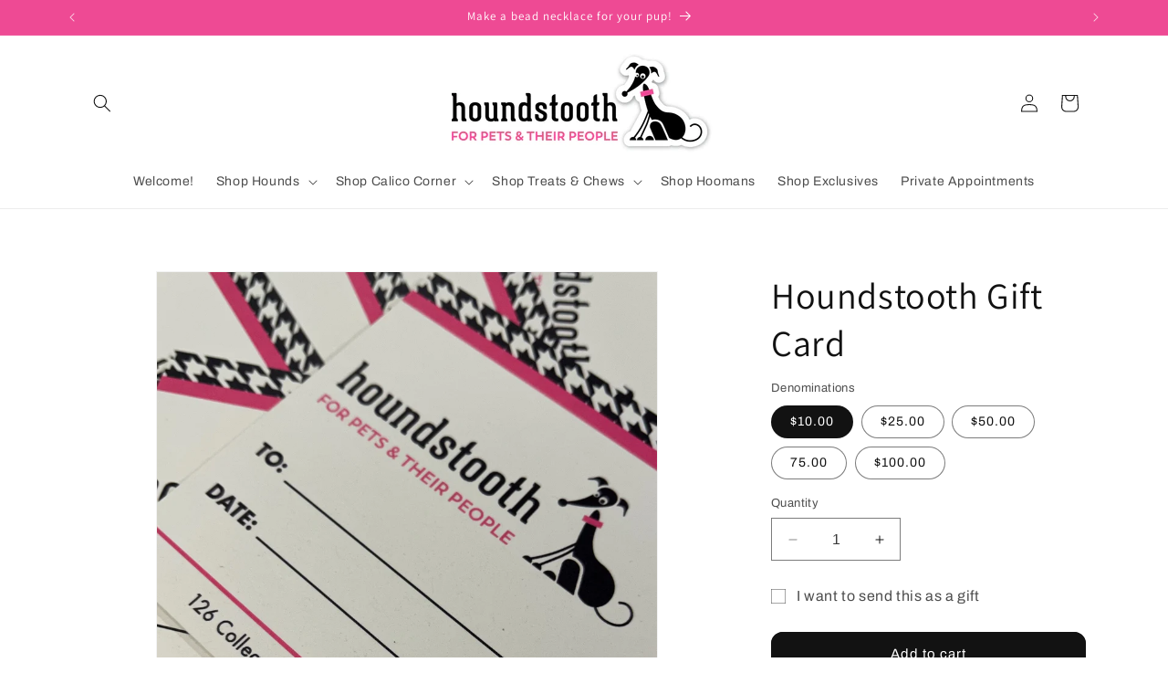

--- FILE ---
content_type: text/html; charset=utf-8
request_url: https://houndstoothvt.com/products/houndstooth-gift-card
body_size: 31286
content:
<!doctype html>
<html class="no-js" lang="en">
  <head>
    <meta charset="utf-8">
    <meta http-equiv="X-UA-Compatible" content="IE=edge">
    <meta name="viewport" content="width=device-width,initial-scale=1">
    <meta name="theme-color" content="">
    <link rel="canonical" href="https://houndstoothvt.com/products/houndstooth-gift-card"><link rel="preconnect" href="https://fonts.shopifycdn.com" crossorigin><title>
      Houndstooth Gift Card
</title>

    
      <meta name="description" content="Not sure what to get that pet-loving person in your life? Get them a Houndstooth gift card! Gift cards can be used online or at the shop (126 College Street, Burlington VT). Please note, gift cards are treated like cash. So remember to give that gift card code (numerical value and/or the QR code) to the recipient in a ">
    

    

<meta property="og:site_name" content="Houndstooth">
<meta property="og:url" content="https://houndstoothvt.com/products/houndstooth-gift-card">
<meta property="og:title" content="Houndstooth Gift Card">
<meta property="og:type" content="product">
<meta property="og:description" content="Not sure what to get that pet-loving person in your life? Get them a Houndstooth gift card! Gift cards can be used online or at the shop (126 College Street, Burlington VT). Please note, gift cards are treated like cash. So remember to give that gift card code (numerical value and/or the QR code) to the recipient in a "><meta property="og:image" content="http://houndstoothvt.com/cdn/shop/products/image_e3686471-c51f-473f-9808-10b51b0515e9.jpg?v=1677521783">
  <meta property="og:image:secure_url" content="https://houndstoothvt.com/cdn/shop/products/image_e3686471-c51f-473f-9808-10b51b0515e9.jpg?v=1677521783">
  <meta property="og:image:width" content="1263">
  <meta property="og:image:height" content="1263"><meta property="og:price:amount" content="10.00">
  <meta property="og:price:currency" content="USD"><meta name="twitter:card" content="summary_large_image">
<meta name="twitter:title" content="Houndstooth Gift Card">
<meta name="twitter:description" content="Not sure what to get that pet-loving person in your life? Get them a Houndstooth gift card! Gift cards can be used online or at the shop (126 College Street, Burlington VT). Please note, gift cards are treated like cash. So remember to give that gift card code (numerical value and/or the QR code) to the recipient in a ">


    <script src="//houndstoothvt.com/cdn/shop/t/3/assets/constants.js?v=58251544750838685771702514436" defer="defer"></script>
    <script src="//houndstoothvt.com/cdn/shop/t/3/assets/pubsub.js?v=158357773527763999511702514437" defer="defer"></script>
    <script src="//houndstoothvt.com/cdn/shop/t/3/assets/global.js?v=40820548392383841591702514436" defer="defer"></script><script src="//houndstoothvt.com/cdn/shop/t/3/assets/animations.js?v=88693664871331136111702514435" defer="defer"></script><script>window.performance && window.performance.mark && window.performance.mark('shopify.content_for_header.start');</script><meta name="facebook-domain-verification" content="c6vwx1riumgto7vsz54qo9yc2pkzks">
<meta id="shopify-digital-wallet" name="shopify-digital-wallet" content="/65607303395/digital_wallets/dialog">
<meta name="shopify-checkout-api-token" content="9ece9626b1240425b3613b21d985a2e1">
<meta id="in-context-paypal-metadata" data-shop-id="65607303395" data-venmo-supported="false" data-environment="production" data-locale="en_US" data-paypal-v4="true" data-currency="USD">
<link rel="alternate" type="application/json+oembed" href="https://houndstoothvt.com/products/houndstooth-gift-card.oembed">
<script async="async" src="/checkouts/internal/preloads.js?locale=en-US"></script>
<link rel="preconnect" href="https://shop.app" crossorigin="anonymous">
<script async="async" src="https://shop.app/checkouts/internal/preloads.js?locale=en-US&shop_id=65607303395" crossorigin="anonymous"></script>
<script id="apple-pay-shop-capabilities" type="application/json">{"shopId":65607303395,"countryCode":"US","currencyCode":"USD","merchantCapabilities":["supports3DS"],"merchantId":"gid:\/\/shopify\/Shop\/65607303395","merchantName":"Houndstooth","requiredBillingContactFields":["postalAddress","email"],"requiredShippingContactFields":["postalAddress","email"],"shippingType":"shipping","supportedNetworks":["visa","masterCard","amex","discover","elo","jcb"],"total":{"type":"pending","label":"Houndstooth","amount":"1.00"},"shopifyPaymentsEnabled":true,"supportsSubscriptions":true}</script>
<script id="shopify-features" type="application/json">{"accessToken":"9ece9626b1240425b3613b21d985a2e1","betas":["rich-media-storefront-analytics"],"domain":"houndstoothvt.com","predictiveSearch":true,"shopId":65607303395,"locale":"en"}</script>
<script>var Shopify = Shopify || {};
Shopify.shop = "houndstoothvt.myshopify.com";
Shopify.locale = "en";
Shopify.currency = {"active":"USD","rate":"1.0"};
Shopify.country = "US";
Shopify.theme = {"name":"Updated copy of Dawn","id":137764667619,"schema_name":"Dawn","schema_version":"12.0.0","theme_store_id":887,"role":"main"};
Shopify.theme.handle = "null";
Shopify.theme.style = {"id":null,"handle":null};
Shopify.cdnHost = "houndstoothvt.com/cdn";
Shopify.routes = Shopify.routes || {};
Shopify.routes.root = "/";</script>
<script type="module">!function(o){(o.Shopify=o.Shopify||{}).modules=!0}(window);</script>
<script>!function(o){function n(){var o=[];function n(){o.push(Array.prototype.slice.apply(arguments))}return n.q=o,n}var t=o.Shopify=o.Shopify||{};t.loadFeatures=n(),t.autoloadFeatures=n()}(window);</script>
<script>
  window.ShopifyPay = window.ShopifyPay || {};
  window.ShopifyPay.apiHost = "shop.app\/pay";
  window.ShopifyPay.redirectState = null;
</script>
<script id="shop-js-analytics" type="application/json">{"pageType":"product"}</script>
<script defer="defer" async type="module" src="//houndstoothvt.com/cdn/shopifycloud/shop-js/modules/v2/client.init-shop-cart-sync_BN7fPSNr.en.esm.js"></script>
<script defer="defer" async type="module" src="//houndstoothvt.com/cdn/shopifycloud/shop-js/modules/v2/chunk.common_Cbph3Kss.esm.js"></script>
<script defer="defer" async type="module" src="//houndstoothvt.com/cdn/shopifycloud/shop-js/modules/v2/chunk.modal_DKumMAJ1.esm.js"></script>
<script type="module">
  await import("//houndstoothvt.com/cdn/shopifycloud/shop-js/modules/v2/client.init-shop-cart-sync_BN7fPSNr.en.esm.js");
await import("//houndstoothvt.com/cdn/shopifycloud/shop-js/modules/v2/chunk.common_Cbph3Kss.esm.js");
await import("//houndstoothvt.com/cdn/shopifycloud/shop-js/modules/v2/chunk.modal_DKumMAJ1.esm.js");

  window.Shopify.SignInWithShop?.initShopCartSync?.({"fedCMEnabled":true,"windoidEnabled":true});

</script>
<script>
  window.Shopify = window.Shopify || {};
  if (!window.Shopify.featureAssets) window.Shopify.featureAssets = {};
  window.Shopify.featureAssets['shop-js'] = {"shop-cart-sync":["modules/v2/client.shop-cart-sync_CJVUk8Jm.en.esm.js","modules/v2/chunk.common_Cbph3Kss.esm.js","modules/v2/chunk.modal_DKumMAJ1.esm.js"],"init-fed-cm":["modules/v2/client.init-fed-cm_7Fvt41F4.en.esm.js","modules/v2/chunk.common_Cbph3Kss.esm.js","modules/v2/chunk.modal_DKumMAJ1.esm.js"],"init-shop-email-lookup-coordinator":["modules/v2/client.init-shop-email-lookup-coordinator_Cc088_bR.en.esm.js","modules/v2/chunk.common_Cbph3Kss.esm.js","modules/v2/chunk.modal_DKumMAJ1.esm.js"],"init-windoid":["modules/v2/client.init-windoid_hPopwJRj.en.esm.js","modules/v2/chunk.common_Cbph3Kss.esm.js","modules/v2/chunk.modal_DKumMAJ1.esm.js"],"shop-button":["modules/v2/client.shop-button_B0jaPSNF.en.esm.js","modules/v2/chunk.common_Cbph3Kss.esm.js","modules/v2/chunk.modal_DKumMAJ1.esm.js"],"shop-cash-offers":["modules/v2/client.shop-cash-offers_DPIskqss.en.esm.js","modules/v2/chunk.common_Cbph3Kss.esm.js","modules/v2/chunk.modal_DKumMAJ1.esm.js"],"shop-toast-manager":["modules/v2/client.shop-toast-manager_CK7RT69O.en.esm.js","modules/v2/chunk.common_Cbph3Kss.esm.js","modules/v2/chunk.modal_DKumMAJ1.esm.js"],"init-shop-cart-sync":["modules/v2/client.init-shop-cart-sync_BN7fPSNr.en.esm.js","modules/v2/chunk.common_Cbph3Kss.esm.js","modules/v2/chunk.modal_DKumMAJ1.esm.js"],"init-customer-accounts-sign-up":["modules/v2/client.init-customer-accounts-sign-up_CfPf4CXf.en.esm.js","modules/v2/client.shop-login-button_DeIztwXF.en.esm.js","modules/v2/chunk.common_Cbph3Kss.esm.js","modules/v2/chunk.modal_DKumMAJ1.esm.js"],"pay-button":["modules/v2/client.pay-button_CgIwFSYN.en.esm.js","modules/v2/chunk.common_Cbph3Kss.esm.js","modules/v2/chunk.modal_DKumMAJ1.esm.js"],"init-customer-accounts":["modules/v2/client.init-customer-accounts_DQ3x16JI.en.esm.js","modules/v2/client.shop-login-button_DeIztwXF.en.esm.js","modules/v2/chunk.common_Cbph3Kss.esm.js","modules/v2/chunk.modal_DKumMAJ1.esm.js"],"avatar":["modules/v2/client.avatar_BTnouDA3.en.esm.js"],"init-shop-for-new-customer-accounts":["modules/v2/client.init-shop-for-new-customer-accounts_CsZy_esa.en.esm.js","modules/v2/client.shop-login-button_DeIztwXF.en.esm.js","modules/v2/chunk.common_Cbph3Kss.esm.js","modules/v2/chunk.modal_DKumMAJ1.esm.js"],"shop-follow-button":["modules/v2/client.shop-follow-button_BRMJjgGd.en.esm.js","modules/v2/chunk.common_Cbph3Kss.esm.js","modules/v2/chunk.modal_DKumMAJ1.esm.js"],"checkout-modal":["modules/v2/client.checkout-modal_B9Drz_yf.en.esm.js","modules/v2/chunk.common_Cbph3Kss.esm.js","modules/v2/chunk.modal_DKumMAJ1.esm.js"],"shop-login-button":["modules/v2/client.shop-login-button_DeIztwXF.en.esm.js","modules/v2/chunk.common_Cbph3Kss.esm.js","modules/v2/chunk.modal_DKumMAJ1.esm.js"],"lead-capture":["modules/v2/client.lead-capture_DXYzFM3R.en.esm.js","modules/v2/chunk.common_Cbph3Kss.esm.js","modules/v2/chunk.modal_DKumMAJ1.esm.js"],"shop-login":["modules/v2/client.shop-login_CA5pJqmO.en.esm.js","modules/v2/chunk.common_Cbph3Kss.esm.js","modules/v2/chunk.modal_DKumMAJ1.esm.js"],"payment-terms":["modules/v2/client.payment-terms_BxzfvcZJ.en.esm.js","modules/v2/chunk.common_Cbph3Kss.esm.js","modules/v2/chunk.modal_DKumMAJ1.esm.js"]};
</script>
<script>(function() {
  var isLoaded = false;
  function asyncLoad() {
    if (isLoaded) return;
    isLoaded = true;
    var urls = ["https:\/\/chimpstatic.com\/mcjs-connected\/js\/users\/98c4b79dbea7e62954b782288\/9b076e5df1e99e553237301e1.js?shop=houndstoothvt.myshopify.com"];
    for (var i = 0; i < urls.length; i++) {
      var s = document.createElement('script');
      s.type = 'text/javascript';
      s.async = true;
      s.src = urls[i];
      var x = document.getElementsByTagName('script')[0];
      x.parentNode.insertBefore(s, x);
    }
  };
  if(window.attachEvent) {
    window.attachEvent('onload', asyncLoad);
  } else {
    window.addEventListener('load', asyncLoad, false);
  }
})();</script>
<script id="__st">var __st={"a":65607303395,"offset":-18000,"reqid":"16d994c0-7ca1-45f3-a8cb-c53f04b84309-1769774874","pageurl":"houndstoothvt.com\/products\/houndstooth-gift-card","u":"09b145b350d3","p":"product","rtyp":"product","rid":7857010540771};</script>
<script>window.ShopifyPaypalV4VisibilityTracking = true;</script>
<script id="captcha-bootstrap">!function(){'use strict';const t='contact',e='account',n='new_comment',o=[[t,t],['blogs',n],['comments',n],[t,'customer']],c=[[e,'customer_login'],[e,'guest_login'],[e,'recover_customer_password'],[e,'create_customer']],r=t=>t.map((([t,e])=>`form[action*='/${t}']:not([data-nocaptcha='true']) input[name='form_type'][value='${e}']`)).join(','),a=t=>()=>t?[...document.querySelectorAll(t)].map((t=>t.form)):[];function s(){const t=[...o],e=r(t);return a(e)}const i='password',u='form_key',d=['recaptcha-v3-token','g-recaptcha-response','h-captcha-response',i],f=()=>{try{return window.sessionStorage}catch{return}},m='__shopify_v',_=t=>t.elements[u];function p(t,e,n=!1){try{const o=window.sessionStorage,c=JSON.parse(o.getItem(e)),{data:r}=function(t){const{data:e,action:n}=t;return t[m]||n?{data:e,action:n}:{data:t,action:n}}(c);for(const[e,n]of Object.entries(r))t.elements[e]&&(t.elements[e].value=n);n&&o.removeItem(e)}catch(o){console.error('form repopulation failed',{error:o})}}const l='form_type',E='cptcha';function T(t){t.dataset[E]=!0}const w=window,h=w.document,L='Shopify',v='ce_forms',y='captcha';let A=!1;((t,e)=>{const n=(g='f06e6c50-85a8-45c8-87d0-21a2b65856fe',I='https://cdn.shopify.com/shopifycloud/storefront-forms-hcaptcha/ce_storefront_forms_captcha_hcaptcha.v1.5.2.iife.js',D={infoText:'Protected by hCaptcha',privacyText:'Privacy',termsText:'Terms'},(t,e,n)=>{const o=w[L][v],c=o.bindForm;if(c)return c(t,g,e,D).then(n);var r;o.q.push([[t,g,e,D],n]),r=I,A||(h.body.append(Object.assign(h.createElement('script'),{id:'captcha-provider',async:!0,src:r})),A=!0)});var g,I,D;w[L]=w[L]||{},w[L][v]=w[L][v]||{},w[L][v].q=[],w[L][y]=w[L][y]||{},w[L][y].protect=function(t,e){n(t,void 0,e),T(t)},Object.freeze(w[L][y]),function(t,e,n,w,h,L){const[v,y,A,g]=function(t,e,n){const i=e?o:[],u=t?c:[],d=[...i,...u],f=r(d),m=r(i),_=r(d.filter((([t,e])=>n.includes(e))));return[a(f),a(m),a(_),s()]}(w,h,L),I=t=>{const e=t.target;return e instanceof HTMLFormElement?e:e&&e.form},D=t=>v().includes(t);t.addEventListener('submit',(t=>{const e=I(t);if(!e)return;const n=D(e)&&!e.dataset.hcaptchaBound&&!e.dataset.recaptchaBound,o=_(e),c=g().includes(e)&&(!o||!o.value);(n||c)&&t.preventDefault(),c&&!n&&(function(t){try{if(!f())return;!function(t){const e=f();if(!e)return;const n=_(t);if(!n)return;const o=n.value;o&&e.removeItem(o)}(t);const e=Array.from(Array(32),(()=>Math.random().toString(36)[2])).join('');!function(t,e){_(t)||t.append(Object.assign(document.createElement('input'),{type:'hidden',name:u})),t.elements[u].value=e}(t,e),function(t,e){const n=f();if(!n)return;const o=[...t.querySelectorAll(`input[type='${i}']`)].map((({name:t})=>t)),c=[...d,...o],r={};for(const[a,s]of new FormData(t).entries())c.includes(a)||(r[a]=s);n.setItem(e,JSON.stringify({[m]:1,action:t.action,data:r}))}(t,e)}catch(e){console.error('failed to persist form',e)}}(e),e.submit())}));const S=(t,e)=>{t&&!t.dataset[E]&&(n(t,e.some((e=>e===t))),T(t))};for(const o of['focusin','change'])t.addEventListener(o,(t=>{const e=I(t);D(e)&&S(e,y())}));const B=e.get('form_key'),M=e.get(l),P=B&&M;t.addEventListener('DOMContentLoaded',(()=>{const t=y();if(P)for(const e of t)e.elements[l].value===M&&p(e,B);[...new Set([...A(),...v().filter((t=>'true'===t.dataset.shopifyCaptcha))])].forEach((e=>S(e,t)))}))}(h,new URLSearchParams(w.location.search),n,t,e,['guest_login'])})(!0,!0)}();</script>
<script integrity="sha256-4kQ18oKyAcykRKYeNunJcIwy7WH5gtpwJnB7kiuLZ1E=" data-source-attribution="shopify.loadfeatures" defer="defer" src="//houndstoothvt.com/cdn/shopifycloud/storefront/assets/storefront/load_feature-a0a9edcb.js" crossorigin="anonymous"></script>
<script crossorigin="anonymous" defer="defer" src="//houndstoothvt.com/cdn/shopifycloud/storefront/assets/shopify_pay/storefront-65b4c6d7.js?v=20250812"></script>
<script data-source-attribution="shopify.dynamic_checkout.dynamic.init">var Shopify=Shopify||{};Shopify.PaymentButton=Shopify.PaymentButton||{isStorefrontPortableWallets:!0,init:function(){window.Shopify.PaymentButton.init=function(){};var t=document.createElement("script");t.src="https://houndstoothvt.com/cdn/shopifycloud/portable-wallets/latest/portable-wallets.en.js",t.type="module",document.head.appendChild(t)}};
</script>
<script data-source-attribution="shopify.dynamic_checkout.buyer_consent">
  function portableWalletsHideBuyerConsent(e){var t=document.getElementById("shopify-buyer-consent"),n=document.getElementById("shopify-subscription-policy-button");t&&n&&(t.classList.add("hidden"),t.setAttribute("aria-hidden","true"),n.removeEventListener("click",e))}function portableWalletsShowBuyerConsent(e){var t=document.getElementById("shopify-buyer-consent"),n=document.getElementById("shopify-subscription-policy-button");t&&n&&(t.classList.remove("hidden"),t.removeAttribute("aria-hidden"),n.addEventListener("click",e))}window.Shopify?.PaymentButton&&(window.Shopify.PaymentButton.hideBuyerConsent=portableWalletsHideBuyerConsent,window.Shopify.PaymentButton.showBuyerConsent=portableWalletsShowBuyerConsent);
</script>
<script data-source-attribution="shopify.dynamic_checkout.cart.bootstrap">document.addEventListener("DOMContentLoaded",(function(){function t(){return document.querySelector("shopify-accelerated-checkout-cart, shopify-accelerated-checkout")}if(t())Shopify.PaymentButton.init();else{new MutationObserver((function(e,n){t()&&(Shopify.PaymentButton.init(),n.disconnect())})).observe(document.body,{childList:!0,subtree:!0})}}));
</script>
<link id="shopify-accelerated-checkout-styles" rel="stylesheet" media="screen" href="https://houndstoothvt.com/cdn/shopifycloud/portable-wallets/latest/accelerated-checkout-backwards-compat.css" crossorigin="anonymous">
<style id="shopify-accelerated-checkout-cart">
        #shopify-buyer-consent {
  margin-top: 1em;
  display: inline-block;
  width: 100%;
}

#shopify-buyer-consent.hidden {
  display: none;
}

#shopify-subscription-policy-button {
  background: none;
  border: none;
  padding: 0;
  text-decoration: underline;
  font-size: inherit;
  cursor: pointer;
}

#shopify-subscription-policy-button::before {
  box-shadow: none;
}

      </style>
<script id="sections-script" data-sections="header" defer="defer" src="//houndstoothvt.com/cdn/shop/t/3/compiled_assets/scripts.js?v=486"></script>
<script>window.performance && window.performance.mark && window.performance.mark('shopify.content_for_header.end');</script>


    <style data-shopify>
      @font-face {
  font-family: Archivo;
  font-weight: 400;
  font-style: normal;
  font-display: swap;
  src: url("//houndstoothvt.com/cdn/fonts/archivo/archivo_n4.dc8d917cc69af0a65ae04d01fd8eeab28a3573c9.woff2") format("woff2"),
       url("//houndstoothvt.com/cdn/fonts/archivo/archivo_n4.bd6b9c34fdb81d7646836be8065ce3c80a2cc984.woff") format("woff");
}

      @font-face {
  font-family: Archivo;
  font-weight: 700;
  font-style: normal;
  font-display: swap;
  src: url("//houndstoothvt.com/cdn/fonts/archivo/archivo_n7.651b020b3543640c100112be6f1c1b8e816c7f13.woff2") format("woff2"),
       url("//houndstoothvt.com/cdn/fonts/archivo/archivo_n7.7e9106d320e6594976a7dcb57957f3e712e83c96.woff") format("woff");
}

      @font-face {
  font-family: Archivo;
  font-weight: 400;
  font-style: italic;
  font-display: swap;
  src: url("//houndstoothvt.com/cdn/fonts/archivo/archivo_i4.37d8c4e02dc4f8e8b559f47082eb24a5c48c2908.woff2") format("woff2"),
       url("//houndstoothvt.com/cdn/fonts/archivo/archivo_i4.839d35d75c605237591e73815270f86ab696602c.woff") format("woff");
}

      @font-face {
  font-family: Archivo;
  font-weight: 700;
  font-style: italic;
  font-display: swap;
  src: url("//houndstoothvt.com/cdn/fonts/archivo/archivo_i7.3dc798c6f261b8341dd97dd5c78d97d457c63517.woff2") format("woff2"),
       url("//houndstoothvt.com/cdn/fonts/archivo/archivo_i7.3b65e9d326e7379bd5f15bcb927c5d533d950ff6.woff") format("woff");
}

      @font-face {
  font-family: Assistant;
  font-weight: 400;
  font-style: normal;
  font-display: swap;
  src: url("//houndstoothvt.com/cdn/fonts/assistant/assistant_n4.9120912a469cad1cc292572851508ca49d12e768.woff2") format("woff2"),
       url("//houndstoothvt.com/cdn/fonts/assistant/assistant_n4.6e9875ce64e0fefcd3f4446b7ec9036b3ddd2985.woff") format("woff");
}


      
        :root,
        .color-background-1 {
          --color-background: 255,255,255;
        
          --gradient-background: #ffffff;
        

        

        --color-foreground: 18,18,18;
        --color-background-contrast: 191,191,191;
        --color-shadow: 18,18,18;
        --color-button: 18,18,18;
        --color-button-text: 255,255,255;
        --color-secondary-button: 255,255,255;
        --color-secondary-button-text: 18,18,18;
        --color-link: 18,18,18;
        --color-badge-foreground: 18,18,18;
        --color-badge-background: 255,255,255;
        --color-badge-border: 18,18,18;
        --payment-terms-background-color: rgb(255 255 255);
      }
      
        
        .color-background-2 {
          --color-background: 243,243,243;
        
          --gradient-background: #f3f3f3;
        

        

        --color-foreground: 18,18,18;
        --color-background-contrast: 179,179,179;
        --color-shadow: 18,18,18;
        --color-button: 18,18,18;
        --color-button-text: 243,243,243;
        --color-secondary-button: 243,243,243;
        --color-secondary-button-text: 18,18,18;
        --color-link: 18,18,18;
        --color-badge-foreground: 18,18,18;
        --color-badge-background: 243,243,243;
        --color-badge-border: 18,18,18;
        --payment-terms-background-color: rgb(243 243 243);
      }
      
        
        .color-inverse {
          --color-background: 18,18,18;
        
          --gradient-background: #121212;
        

        

        --color-foreground: 255,255,255;
        --color-background-contrast: 146,146,146;
        --color-shadow: 18,18,18;
        --color-button: 255,255,255;
        --color-button-text: 18,18,18;
        --color-secondary-button: 18,18,18;
        --color-secondary-button-text: 255,255,255;
        --color-link: 255,255,255;
        --color-badge-foreground: 255,255,255;
        --color-badge-background: 18,18,18;
        --color-badge-border: 255,255,255;
        --payment-terms-background-color: rgb(18 18 18);
      }
      
        
        .color-accent-1 {
          --color-background: 18,18,18;
        
          --gradient-background: #121212;
        

        

        --color-foreground: 255,255,255;
        --color-background-contrast: 146,146,146;
        --color-shadow: 18,18,18;
        --color-button: 255,255,255;
        --color-button-text: 18,18,18;
        --color-secondary-button: 18,18,18;
        --color-secondary-button-text: 255,255,255;
        --color-link: 255,255,255;
        --color-badge-foreground: 255,255,255;
        --color-badge-background: 18,18,18;
        --color-badge-border: 255,255,255;
        --payment-terms-background-color: rgb(18 18 18);
      }
      
        
        .color-accent-2 {
          --color-background: 238,74,148;
        
          --gradient-background: #EE4A94;
        

        

        --color-foreground: 255,255,255;
        --color-background-contrast: 169,16,85;
        --color-shadow: 18,18,18;
        --color-button: 255,255,255;
        --color-button-text: 238,74,148;
        --color-secondary-button: 238,74,148;
        --color-secondary-button-text: 255,255,255;
        --color-link: 255,255,255;
        --color-badge-foreground: 255,255,255;
        --color-badge-background: 238,74,148;
        --color-badge-border: 255,255,255;
        --payment-terms-background-color: rgb(238 74 148);
      }
      

      body, .color-background-1, .color-background-2, .color-inverse, .color-accent-1, .color-accent-2 {
        color: rgba(var(--color-foreground), 0.75);
        background-color: rgb(var(--color-background));
      }

      :root {
        --font-body-family: Archivo, sans-serif;
        --font-body-style: normal;
        --font-body-weight: 400;
        --font-body-weight-bold: 700;

        --font-heading-family: Assistant, sans-serif;
        --font-heading-style: normal;
        --font-heading-weight: 400;

        --font-body-scale: 1.0;
        --font-heading-scale: 1.0;

        --media-padding: px;
        --media-border-opacity: 0.05;
        --media-border-width: 1px;
        --media-radius: 0px;
        --media-shadow-opacity: 0.0;
        --media-shadow-horizontal-offset: 0px;
        --media-shadow-vertical-offset: 4px;
        --media-shadow-blur-radius: 5px;
        --media-shadow-visible: 0;

        --page-width: 120rem;
        --page-width-margin: 0rem;

        --product-card-image-padding: 0.0rem;
        --product-card-corner-radius: 0.0rem;
        --product-card-text-alignment: left;
        --product-card-border-width: 0.0rem;
        --product-card-border-opacity: 0.1;
        --product-card-shadow-opacity: 0.0;
        --product-card-shadow-visible: 0;
        --product-card-shadow-horizontal-offset: 0.0rem;
        --product-card-shadow-vertical-offset: 0.4rem;
        --product-card-shadow-blur-radius: 0.5rem;

        --collection-card-image-padding: 0.0rem;
        --collection-card-corner-radius: 0.0rem;
        --collection-card-text-alignment: left;
        --collection-card-border-width: 0.0rem;
        --collection-card-border-opacity: 0.0;
        --collection-card-shadow-opacity: 0.1;
        --collection-card-shadow-visible: 1;
        --collection-card-shadow-horizontal-offset: 0.0rem;
        --collection-card-shadow-vertical-offset: 0.0rem;
        --collection-card-shadow-blur-radius: 0.0rem;

        --blog-card-image-padding: 0.0rem;
        --blog-card-corner-radius: 0.0rem;
        --blog-card-text-alignment: left;
        --blog-card-border-width: 0.0rem;
        --blog-card-border-opacity: 0.0;
        --blog-card-shadow-opacity: 0.1;
        --blog-card-shadow-visible: 1;
        --blog-card-shadow-horizontal-offset: 0.0rem;
        --blog-card-shadow-vertical-offset: 0.0rem;
        --blog-card-shadow-blur-radius: 0.0rem;

        --badge-corner-radius: 4.0rem;

        --popup-border-width: 1px;
        --popup-border-opacity: 0.1;
        --popup-corner-radius: 0px;
        --popup-shadow-opacity: 0.0;
        --popup-shadow-horizontal-offset: 0px;
        --popup-shadow-vertical-offset: 4px;
        --popup-shadow-blur-radius: 5px;

        --drawer-border-width: 1px;
        --drawer-border-opacity: 0.1;
        --drawer-shadow-opacity: 0.0;
        --drawer-shadow-horizontal-offset: 0px;
        --drawer-shadow-vertical-offset: 4px;
        --drawer-shadow-blur-radius: 5px;

        --spacing-sections-desktop: 0px;
        --spacing-sections-mobile: 0px;

        --grid-desktop-vertical-spacing: 8px;
        --grid-desktop-horizontal-spacing: 8px;
        --grid-mobile-vertical-spacing: 4px;
        --grid-mobile-horizontal-spacing: 4px;

        --text-boxes-border-opacity: 0.1;
        --text-boxes-border-width: 0px;
        --text-boxes-radius: 0px;
        --text-boxes-shadow-opacity: 0.0;
        --text-boxes-shadow-visible: 0;
        --text-boxes-shadow-horizontal-offset: 0px;
        --text-boxes-shadow-vertical-offset: 4px;
        --text-boxes-shadow-blur-radius: 5px;

        --buttons-radius: 12px;
        --buttons-radius-outset: 13px;
        --buttons-border-width: 1px;
        --buttons-border-opacity: 1.0;
        --buttons-shadow-opacity: 0.0;
        --buttons-shadow-visible: 0;
        --buttons-shadow-horizontal-offset: 0px;
        --buttons-shadow-vertical-offset: 4px;
        --buttons-shadow-blur-radius: 5px;
        --buttons-border-offset: 0.3px;

        --inputs-radius: 0px;
        --inputs-border-width: 1px;
        --inputs-border-opacity: 0.55;
        --inputs-shadow-opacity: 0.0;
        --inputs-shadow-horizontal-offset: 0px;
        --inputs-margin-offset: 0px;
        --inputs-shadow-vertical-offset: 4px;
        --inputs-shadow-blur-radius: 5px;
        --inputs-radius-outset: 0px;

        --variant-pills-radius: 40px;
        --variant-pills-border-width: 1px;
        --variant-pills-border-opacity: 0.55;
        --variant-pills-shadow-opacity: 0.0;
        --variant-pills-shadow-horizontal-offset: 0px;
        --variant-pills-shadow-vertical-offset: 4px;
        --variant-pills-shadow-blur-radius: 5px;
      }

      *,
      *::before,
      *::after {
        box-sizing: inherit;
      }

      html {
        box-sizing: border-box;
        font-size: calc(var(--font-body-scale) * 62.5%);
        height: 100%;
      }

      body {
        display: grid;
        grid-template-rows: auto auto 1fr auto;
        grid-template-columns: 100%;
        min-height: 100%;
        margin: 0;
        font-size: 1.5rem;
        letter-spacing: 0.06rem;
        line-height: calc(1 + 0.8 / var(--font-body-scale));
        font-family: var(--font-body-family);
        font-style: var(--font-body-style);
        font-weight: var(--font-body-weight);
      }

      @media screen and (min-width: 750px) {
        body {
          font-size: 1.6rem;
        }
      }
    </style>

    <link href="//houndstoothvt.com/cdn/shop/t/3/assets/base.css?v=22615539281115885671702514435" rel="stylesheet" type="text/css" media="all" />
<link rel="preload" as="font" href="//houndstoothvt.com/cdn/fonts/archivo/archivo_n4.dc8d917cc69af0a65ae04d01fd8eeab28a3573c9.woff2" type="font/woff2" crossorigin><link rel="preload" as="font" href="//houndstoothvt.com/cdn/fonts/assistant/assistant_n4.9120912a469cad1cc292572851508ca49d12e768.woff2" type="font/woff2" crossorigin><link
        rel="stylesheet"
        href="//houndstoothvt.com/cdn/shop/t/3/assets/component-predictive-search.css?v=118923337488134913561702514436"
        media="print"
        onload="this.media='all'"
      ><script>
      document.documentElement.className = document.documentElement.className.replace('no-js', 'js');
      if (Shopify.designMode) {
        document.documentElement.classList.add('shopify-design-mode');
      }
    </script>
  <script src="https://cdn.shopify.com/extensions/019bff7c-ec80-7a2d-a5de-60055dabfbc7/https-appointly-com-66/assets/appointly-embed.js" type="text/javascript" defer="defer"></script>
<script src="https://cdn.shopify.com/extensions/019c0e06-2919-7684-8da2-3ecf48ea40da/bookeasy-148/assets/bookeasy-widget.js" type="text/javascript" defer="defer"></script>
<link href="https://monorail-edge.shopifysvc.com" rel="dns-prefetch">
<script>(function(){if ("sendBeacon" in navigator && "performance" in window) {try {var session_token_from_headers = performance.getEntriesByType('navigation')[0].serverTiming.find(x => x.name == '_s').description;} catch {var session_token_from_headers = undefined;}var session_cookie_matches = document.cookie.match(/_shopify_s=([^;]*)/);var session_token_from_cookie = session_cookie_matches && session_cookie_matches.length === 2 ? session_cookie_matches[1] : "";var session_token = session_token_from_headers || session_token_from_cookie || "";function handle_abandonment_event(e) {var entries = performance.getEntries().filter(function(entry) {return /monorail-edge.shopifysvc.com/.test(entry.name);});if (!window.abandonment_tracked && entries.length === 0) {window.abandonment_tracked = true;var currentMs = Date.now();var navigation_start = performance.timing.navigationStart;var payload = {shop_id: 65607303395,url: window.location.href,navigation_start,duration: currentMs - navigation_start,session_token,page_type: "product"};window.navigator.sendBeacon("https://monorail-edge.shopifysvc.com/v1/produce", JSON.stringify({schema_id: "online_store_buyer_site_abandonment/1.1",payload: payload,metadata: {event_created_at_ms: currentMs,event_sent_at_ms: currentMs}}));}}window.addEventListener('pagehide', handle_abandonment_event);}}());</script>
<script id="web-pixels-manager-setup">(function e(e,d,r,n,o){if(void 0===o&&(o={}),!Boolean(null===(a=null===(i=window.Shopify)||void 0===i?void 0:i.analytics)||void 0===a?void 0:a.replayQueue)){var i,a;window.Shopify=window.Shopify||{};var t=window.Shopify;t.analytics=t.analytics||{};var s=t.analytics;s.replayQueue=[],s.publish=function(e,d,r){return s.replayQueue.push([e,d,r]),!0};try{self.performance.mark("wpm:start")}catch(e){}var l=function(){var e={modern:/Edge?\/(1{2}[4-9]|1[2-9]\d|[2-9]\d{2}|\d{4,})\.\d+(\.\d+|)|Firefox\/(1{2}[4-9]|1[2-9]\d|[2-9]\d{2}|\d{4,})\.\d+(\.\d+|)|Chrom(ium|e)\/(9{2}|\d{3,})\.\d+(\.\d+|)|(Maci|X1{2}).+ Version\/(15\.\d+|(1[6-9]|[2-9]\d|\d{3,})\.\d+)([,.]\d+|)( \(\w+\)|)( Mobile\/\w+|) Safari\/|Chrome.+OPR\/(9{2}|\d{3,})\.\d+\.\d+|(CPU[ +]OS|iPhone[ +]OS|CPU[ +]iPhone|CPU IPhone OS|CPU iPad OS)[ +]+(15[._]\d+|(1[6-9]|[2-9]\d|\d{3,})[._]\d+)([._]\d+|)|Android:?[ /-](13[3-9]|1[4-9]\d|[2-9]\d{2}|\d{4,})(\.\d+|)(\.\d+|)|Android.+Firefox\/(13[5-9]|1[4-9]\d|[2-9]\d{2}|\d{4,})\.\d+(\.\d+|)|Android.+Chrom(ium|e)\/(13[3-9]|1[4-9]\d|[2-9]\d{2}|\d{4,})\.\d+(\.\d+|)|SamsungBrowser\/([2-9]\d|\d{3,})\.\d+/,legacy:/Edge?\/(1[6-9]|[2-9]\d|\d{3,})\.\d+(\.\d+|)|Firefox\/(5[4-9]|[6-9]\d|\d{3,})\.\d+(\.\d+|)|Chrom(ium|e)\/(5[1-9]|[6-9]\d|\d{3,})\.\d+(\.\d+|)([\d.]+$|.*Safari\/(?![\d.]+ Edge\/[\d.]+$))|(Maci|X1{2}).+ Version\/(10\.\d+|(1[1-9]|[2-9]\d|\d{3,})\.\d+)([,.]\d+|)( \(\w+\)|)( Mobile\/\w+|) Safari\/|Chrome.+OPR\/(3[89]|[4-9]\d|\d{3,})\.\d+\.\d+|(CPU[ +]OS|iPhone[ +]OS|CPU[ +]iPhone|CPU IPhone OS|CPU iPad OS)[ +]+(10[._]\d+|(1[1-9]|[2-9]\d|\d{3,})[._]\d+)([._]\d+|)|Android:?[ /-](13[3-9]|1[4-9]\d|[2-9]\d{2}|\d{4,})(\.\d+|)(\.\d+|)|Mobile Safari.+OPR\/([89]\d|\d{3,})\.\d+\.\d+|Android.+Firefox\/(13[5-9]|1[4-9]\d|[2-9]\d{2}|\d{4,})\.\d+(\.\d+|)|Android.+Chrom(ium|e)\/(13[3-9]|1[4-9]\d|[2-9]\d{2}|\d{4,})\.\d+(\.\d+|)|Android.+(UC? ?Browser|UCWEB|U3)[ /]?(15\.([5-9]|\d{2,})|(1[6-9]|[2-9]\d|\d{3,})\.\d+)\.\d+|SamsungBrowser\/(5\.\d+|([6-9]|\d{2,})\.\d+)|Android.+MQ{2}Browser\/(14(\.(9|\d{2,})|)|(1[5-9]|[2-9]\d|\d{3,})(\.\d+|))(\.\d+|)|K[Aa][Ii]OS\/(3\.\d+|([4-9]|\d{2,})\.\d+)(\.\d+|)/},d=e.modern,r=e.legacy,n=navigator.userAgent;return n.match(d)?"modern":n.match(r)?"legacy":"unknown"}(),u="modern"===l?"modern":"legacy",c=(null!=n?n:{modern:"",legacy:""})[u],f=function(e){return[e.baseUrl,"/wpm","/b",e.hashVersion,"modern"===e.buildTarget?"m":"l",".js"].join("")}({baseUrl:d,hashVersion:r,buildTarget:u}),m=function(e){var d=e.version,r=e.bundleTarget,n=e.surface,o=e.pageUrl,i=e.monorailEndpoint;return{emit:function(e){var a=e.status,t=e.errorMsg,s=(new Date).getTime(),l=JSON.stringify({metadata:{event_sent_at_ms:s},events:[{schema_id:"web_pixels_manager_load/3.1",payload:{version:d,bundle_target:r,page_url:o,status:a,surface:n,error_msg:t},metadata:{event_created_at_ms:s}}]});if(!i)return console&&console.warn&&console.warn("[Web Pixels Manager] No Monorail endpoint provided, skipping logging."),!1;try{return self.navigator.sendBeacon.bind(self.navigator)(i,l)}catch(e){}var u=new XMLHttpRequest;try{return u.open("POST",i,!0),u.setRequestHeader("Content-Type","text/plain"),u.send(l),!0}catch(e){return console&&console.warn&&console.warn("[Web Pixels Manager] Got an unhandled error while logging to Monorail."),!1}}}}({version:r,bundleTarget:l,surface:e.surface,pageUrl:self.location.href,monorailEndpoint:e.monorailEndpoint});try{o.browserTarget=l,function(e){var d=e.src,r=e.async,n=void 0===r||r,o=e.onload,i=e.onerror,a=e.sri,t=e.scriptDataAttributes,s=void 0===t?{}:t,l=document.createElement("script"),u=document.querySelector("head"),c=document.querySelector("body");if(l.async=n,l.src=d,a&&(l.integrity=a,l.crossOrigin="anonymous"),s)for(var f in s)if(Object.prototype.hasOwnProperty.call(s,f))try{l.dataset[f]=s[f]}catch(e){}if(o&&l.addEventListener("load",o),i&&l.addEventListener("error",i),u)u.appendChild(l);else{if(!c)throw new Error("Did not find a head or body element to append the script");c.appendChild(l)}}({src:f,async:!0,onload:function(){if(!function(){var e,d;return Boolean(null===(d=null===(e=window.Shopify)||void 0===e?void 0:e.analytics)||void 0===d?void 0:d.initialized)}()){var d=window.webPixelsManager.init(e)||void 0;if(d){var r=window.Shopify.analytics;r.replayQueue.forEach((function(e){var r=e[0],n=e[1],o=e[2];d.publishCustomEvent(r,n,o)})),r.replayQueue=[],r.publish=d.publishCustomEvent,r.visitor=d.visitor,r.initialized=!0}}},onerror:function(){return m.emit({status:"failed",errorMsg:"".concat(f," has failed to load")})},sri:function(e){var d=/^sha384-[A-Za-z0-9+/=]+$/;return"string"==typeof e&&d.test(e)}(c)?c:"",scriptDataAttributes:o}),m.emit({status:"loading"})}catch(e){m.emit({status:"failed",errorMsg:(null==e?void 0:e.message)||"Unknown error"})}}})({shopId: 65607303395,storefrontBaseUrl: "https://houndstoothvt.com",extensionsBaseUrl: "https://extensions.shopifycdn.com/cdn/shopifycloud/web-pixels-manager",monorailEndpoint: "https://monorail-edge.shopifysvc.com/unstable/produce_batch",surface: "storefront-renderer",enabledBetaFlags: ["2dca8a86"],webPixelsConfigList: [{"id":"1095925987","configuration":"{\"pixel_id\":\"1055813873396233\",\"pixel_type\":\"facebook_pixel\"}","eventPayloadVersion":"v1","runtimeContext":"OPEN","scriptVersion":"ca16bc87fe92b6042fbaa3acc2fbdaa6","type":"APP","apiClientId":2329312,"privacyPurposes":["ANALYTICS","MARKETING","SALE_OF_DATA"],"dataSharingAdjustments":{"protectedCustomerApprovalScopes":["read_customer_address","read_customer_email","read_customer_name","read_customer_personal_data","read_customer_phone"]}},{"id":"403636451","configuration":"{\"config\":\"{\\\"pixel_id\\\":\\\"G-QMPX42S2R3\\\",\\\"gtag_events\\\":[{\\\"type\\\":\\\"purchase\\\",\\\"action_label\\\":\\\"G-QMPX42S2R3\\\"},{\\\"type\\\":\\\"page_view\\\",\\\"action_label\\\":\\\"G-QMPX42S2R3\\\"},{\\\"type\\\":\\\"view_item\\\",\\\"action_label\\\":\\\"G-QMPX42S2R3\\\"},{\\\"type\\\":\\\"search\\\",\\\"action_label\\\":\\\"G-QMPX42S2R3\\\"},{\\\"type\\\":\\\"add_to_cart\\\",\\\"action_label\\\":\\\"G-QMPX42S2R3\\\"},{\\\"type\\\":\\\"begin_checkout\\\",\\\"action_label\\\":\\\"G-QMPX42S2R3\\\"},{\\\"type\\\":\\\"add_payment_info\\\",\\\"action_label\\\":\\\"G-QMPX42S2R3\\\"}],\\\"enable_monitoring_mode\\\":false}\"}","eventPayloadVersion":"v1","runtimeContext":"OPEN","scriptVersion":"b2a88bafab3e21179ed38636efcd8a93","type":"APP","apiClientId":1780363,"privacyPurposes":[],"dataSharingAdjustments":{"protectedCustomerApprovalScopes":["read_customer_address","read_customer_email","read_customer_name","read_customer_personal_data","read_customer_phone"]}},{"id":"shopify-app-pixel","configuration":"{}","eventPayloadVersion":"v1","runtimeContext":"STRICT","scriptVersion":"0450","apiClientId":"shopify-pixel","type":"APP","privacyPurposes":["ANALYTICS","MARKETING"]},{"id":"shopify-custom-pixel","eventPayloadVersion":"v1","runtimeContext":"LAX","scriptVersion":"0450","apiClientId":"shopify-pixel","type":"CUSTOM","privacyPurposes":["ANALYTICS","MARKETING"]}],isMerchantRequest: false,initData: {"shop":{"name":"Houndstooth","paymentSettings":{"currencyCode":"USD"},"myshopifyDomain":"houndstoothvt.myshopify.com","countryCode":"US","storefrontUrl":"https:\/\/houndstoothvt.com"},"customer":null,"cart":null,"checkout":null,"productVariants":[{"price":{"amount":10.0,"currencyCode":"USD"},"product":{"title":"Houndstooth Gift Card","vendor":"houndstoothvt","id":"7857010540771","untranslatedTitle":"Houndstooth Gift Card","url":"\/products\/houndstooth-gift-card","type":"Gift Cards"},"id":"43315160350947","image":{"src":"\/\/houndstoothvt.com\/cdn\/shop\/products\/image_e3686471-c51f-473f-9808-10b51b0515e9.jpg?v=1677521783"},"sku":"","title":"$10.00","untranslatedTitle":"$10.00"},{"price":{"amount":25.0,"currencyCode":"USD"},"product":{"title":"Houndstooth Gift Card","vendor":"houndstoothvt","id":"7857010540771","untranslatedTitle":"Houndstooth Gift Card","url":"\/products\/houndstooth-gift-card","type":"Gift Cards"},"id":"43315160383715","image":{"src":"\/\/houndstoothvt.com\/cdn\/shop\/products\/image_e3686471-c51f-473f-9808-10b51b0515e9.jpg?v=1677521783"},"sku":"","title":"$25.00","untranslatedTitle":"$25.00"},{"price":{"amount":50.0,"currencyCode":"USD"},"product":{"title":"Houndstooth Gift Card","vendor":"houndstoothvt","id":"7857010540771","untranslatedTitle":"Houndstooth Gift Card","url":"\/products\/houndstooth-gift-card","type":"Gift Cards"},"id":"43315160416483","image":{"src":"\/\/houndstoothvt.com\/cdn\/shop\/products\/image_e3686471-c51f-473f-9808-10b51b0515e9.jpg?v=1677521783"},"sku":"","title":"$50.00","untranslatedTitle":"$50.00"},{"price":{"amount":75.0,"currencyCode":"USD"},"product":{"title":"Houndstooth Gift Card","vendor":"houndstoothvt","id":"7857010540771","untranslatedTitle":"Houndstooth Gift Card","url":"\/products\/houndstooth-gift-card","type":"Gift Cards"},"id":"47709337256163","image":{"src":"\/\/houndstoothvt.com\/cdn\/shop\/products\/image_e3686471-c51f-473f-9808-10b51b0515e9.jpg?v=1677521783"},"sku":null,"title":"75.00","untranslatedTitle":"75.00"},{"price":{"amount":100.0,"currencyCode":"USD"},"product":{"title":"Houndstooth Gift Card","vendor":"houndstoothvt","id":"7857010540771","untranslatedTitle":"Houndstooth Gift Card","url":"\/products\/houndstooth-gift-card","type":"Gift Cards"},"id":"43315160449251","image":{"src":"\/\/houndstoothvt.com\/cdn\/shop\/products\/image_e3686471-c51f-473f-9808-10b51b0515e9.jpg?v=1677521783"},"sku":"","title":"$100.00","untranslatedTitle":"$100.00"}],"purchasingCompany":null},},"https://houndstoothvt.com/cdn","1d2a099fw23dfb22ep557258f5m7a2edbae",{"modern":"","legacy":""},{"shopId":"65607303395","storefrontBaseUrl":"https:\/\/houndstoothvt.com","extensionBaseUrl":"https:\/\/extensions.shopifycdn.com\/cdn\/shopifycloud\/web-pixels-manager","surface":"storefront-renderer","enabledBetaFlags":"[\"2dca8a86\"]","isMerchantRequest":"false","hashVersion":"1d2a099fw23dfb22ep557258f5m7a2edbae","publish":"custom","events":"[[\"page_viewed\",{}],[\"product_viewed\",{\"productVariant\":{\"price\":{\"amount\":10.0,\"currencyCode\":\"USD\"},\"product\":{\"title\":\"Houndstooth Gift Card\",\"vendor\":\"houndstoothvt\",\"id\":\"7857010540771\",\"untranslatedTitle\":\"Houndstooth Gift Card\",\"url\":\"\/products\/houndstooth-gift-card\",\"type\":\"Gift Cards\"},\"id\":\"43315160350947\",\"image\":{\"src\":\"\/\/houndstoothvt.com\/cdn\/shop\/products\/image_e3686471-c51f-473f-9808-10b51b0515e9.jpg?v=1677521783\"},\"sku\":\"\",\"title\":\"$10.00\",\"untranslatedTitle\":\"$10.00\"}}]]"});</script><script>
  window.ShopifyAnalytics = window.ShopifyAnalytics || {};
  window.ShopifyAnalytics.meta = window.ShopifyAnalytics.meta || {};
  window.ShopifyAnalytics.meta.currency = 'USD';
  var meta = {"product":{"id":7857010540771,"gid":"gid:\/\/shopify\/Product\/7857010540771","vendor":"houndstoothvt","type":"Gift Cards","handle":"houndstooth-gift-card","variants":[{"id":43315160350947,"price":1000,"name":"Houndstooth Gift Card - $10.00","public_title":"$10.00","sku":""},{"id":43315160383715,"price":2500,"name":"Houndstooth Gift Card - $25.00","public_title":"$25.00","sku":""},{"id":43315160416483,"price":5000,"name":"Houndstooth Gift Card - $50.00","public_title":"$50.00","sku":""},{"id":47709337256163,"price":7500,"name":"Houndstooth Gift Card - 75.00","public_title":"75.00","sku":null},{"id":43315160449251,"price":10000,"name":"Houndstooth Gift Card - $100.00","public_title":"$100.00","sku":""}],"remote":false},"page":{"pageType":"product","resourceType":"product","resourceId":7857010540771,"requestId":"16d994c0-7ca1-45f3-a8cb-c53f04b84309-1769774874"}};
  for (var attr in meta) {
    window.ShopifyAnalytics.meta[attr] = meta[attr];
  }
</script>
<script class="analytics">
  (function () {
    var customDocumentWrite = function(content) {
      var jquery = null;

      if (window.jQuery) {
        jquery = window.jQuery;
      } else if (window.Checkout && window.Checkout.$) {
        jquery = window.Checkout.$;
      }

      if (jquery) {
        jquery('body').append(content);
      }
    };

    var hasLoggedConversion = function(token) {
      if (token) {
        return document.cookie.indexOf('loggedConversion=' + token) !== -1;
      }
      return false;
    }

    var setCookieIfConversion = function(token) {
      if (token) {
        var twoMonthsFromNow = new Date(Date.now());
        twoMonthsFromNow.setMonth(twoMonthsFromNow.getMonth() + 2);

        document.cookie = 'loggedConversion=' + token + '; expires=' + twoMonthsFromNow;
      }
    }

    var trekkie = window.ShopifyAnalytics.lib = window.trekkie = window.trekkie || [];
    if (trekkie.integrations) {
      return;
    }
    trekkie.methods = [
      'identify',
      'page',
      'ready',
      'track',
      'trackForm',
      'trackLink'
    ];
    trekkie.factory = function(method) {
      return function() {
        var args = Array.prototype.slice.call(arguments);
        args.unshift(method);
        trekkie.push(args);
        return trekkie;
      };
    };
    for (var i = 0; i < trekkie.methods.length; i++) {
      var key = trekkie.methods[i];
      trekkie[key] = trekkie.factory(key);
    }
    trekkie.load = function(config) {
      trekkie.config = config || {};
      trekkie.config.initialDocumentCookie = document.cookie;
      var first = document.getElementsByTagName('script')[0];
      var script = document.createElement('script');
      script.type = 'text/javascript';
      script.onerror = function(e) {
        var scriptFallback = document.createElement('script');
        scriptFallback.type = 'text/javascript';
        scriptFallback.onerror = function(error) {
                var Monorail = {
      produce: function produce(monorailDomain, schemaId, payload) {
        var currentMs = new Date().getTime();
        var event = {
          schema_id: schemaId,
          payload: payload,
          metadata: {
            event_created_at_ms: currentMs,
            event_sent_at_ms: currentMs
          }
        };
        return Monorail.sendRequest("https://" + monorailDomain + "/v1/produce", JSON.stringify(event));
      },
      sendRequest: function sendRequest(endpointUrl, payload) {
        // Try the sendBeacon API
        if (window && window.navigator && typeof window.navigator.sendBeacon === 'function' && typeof window.Blob === 'function' && !Monorail.isIos12()) {
          var blobData = new window.Blob([payload], {
            type: 'text/plain'
          });

          if (window.navigator.sendBeacon(endpointUrl, blobData)) {
            return true;
          } // sendBeacon was not successful

        } // XHR beacon

        var xhr = new XMLHttpRequest();

        try {
          xhr.open('POST', endpointUrl);
          xhr.setRequestHeader('Content-Type', 'text/plain');
          xhr.send(payload);
        } catch (e) {
          console.log(e);
        }

        return false;
      },
      isIos12: function isIos12() {
        return window.navigator.userAgent.lastIndexOf('iPhone; CPU iPhone OS 12_') !== -1 || window.navigator.userAgent.lastIndexOf('iPad; CPU OS 12_') !== -1;
      }
    };
    Monorail.produce('monorail-edge.shopifysvc.com',
      'trekkie_storefront_load_errors/1.1',
      {shop_id: 65607303395,
      theme_id: 137764667619,
      app_name: "storefront",
      context_url: window.location.href,
      source_url: "//houndstoothvt.com/cdn/s/trekkie.storefront.c59ea00e0474b293ae6629561379568a2d7c4bba.min.js"});

        };
        scriptFallback.async = true;
        scriptFallback.src = '//houndstoothvt.com/cdn/s/trekkie.storefront.c59ea00e0474b293ae6629561379568a2d7c4bba.min.js';
        first.parentNode.insertBefore(scriptFallback, first);
      };
      script.async = true;
      script.src = '//houndstoothvt.com/cdn/s/trekkie.storefront.c59ea00e0474b293ae6629561379568a2d7c4bba.min.js';
      first.parentNode.insertBefore(script, first);
    };
    trekkie.load(
      {"Trekkie":{"appName":"storefront","development":false,"defaultAttributes":{"shopId":65607303395,"isMerchantRequest":null,"themeId":137764667619,"themeCityHash":"14243771833345095481","contentLanguage":"en","currency":"USD","eventMetadataId":"816fe220-e72b-4773-ad42-92d55c95ad41"},"isServerSideCookieWritingEnabled":true,"monorailRegion":"shop_domain","enabledBetaFlags":["65f19447","b5387b81"]},"Session Attribution":{},"S2S":{"facebookCapiEnabled":true,"source":"trekkie-storefront-renderer","apiClientId":580111}}
    );

    var loaded = false;
    trekkie.ready(function() {
      if (loaded) return;
      loaded = true;

      window.ShopifyAnalytics.lib = window.trekkie;

      var originalDocumentWrite = document.write;
      document.write = customDocumentWrite;
      try { window.ShopifyAnalytics.merchantGoogleAnalytics.call(this); } catch(error) {};
      document.write = originalDocumentWrite;

      window.ShopifyAnalytics.lib.page(null,{"pageType":"product","resourceType":"product","resourceId":7857010540771,"requestId":"16d994c0-7ca1-45f3-a8cb-c53f04b84309-1769774874","shopifyEmitted":true});

      var match = window.location.pathname.match(/checkouts\/(.+)\/(thank_you|post_purchase)/)
      var token = match? match[1]: undefined;
      if (!hasLoggedConversion(token)) {
        setCookieIfConversion(token);
        window.ShopifyAnalytics.lib.track("Viewed Product",{"currency":"USD","variantId":43315160350947,"productId":7857010540771,"productGid":"gid:\/\/shopify\/Product\/7857010540771","name":"Houndstooth Gift Card - $10.00","price":"10.00","sku":"","brand":"houndstoothvt","variant":"$10.00","category":"Gift Cards","nonInteraction":true,"remote":false},undefined,undefined,{"shopifyEmitted":true});
      window.ShopifyAnalytics.lib.track("monorail:\/\/trekkie_storefront_viewed_product\/1.1",{"currency":"USD","variantId":43315160350947,"productId":7857010540771,"productGid":"gid:\/\/shopify\/Product\/7857010540771","name":"Houndstooth Gift Card - $10.00","price":"10.00","sku":"","brand":"houndstoothvt","variant":"$10.00","category":"Gift Cards","nonInteraction":true,"remote":false,"referer":"https:\/\/houndstoothvt.com\/products\/houndstooth-gift-card"});
      }
    });


        var eventsListenerScript = document.createElement('script');
        eventsListenerScript.async = true;
        eventsListenerScript.src = "//houndstoothvt.com/cdn/shopifycloud/storefront/assets/shop_events_listener-3da45d37.js";
        document.getElementsByTagName('head')[0].appendChild(eventsListenerScript);

})();</script>
<script
  defer
  src="https://houndstoothvt.com/cdn/shopifycloud/perf-kit/shopify-perf-kit-3.1.0.min.js"
  data-application="storefront-renderer"
  data-shop-id="65607303395"
  data-render-region="gcp-us-central1"
  data-page-type="product"
  data-theme-instance-id="137764667619"
  data-theme-name="Dawn"
  data-theme-version="12.0.0"
  data-monorail-region="shop_domain"
  data-resource-timing-sampling-rate="10"
  data-shs="true"
  data-shs-beacon="true"
  data-shs-export-with-fetch="true"
  data-shs-logs-sample-rate="1"
  data-shs-beacon-endpoint="https://houndstoothvt.com/api/collect"
></script>
</head>

  <body class="gradient animate--hover-default">
    <a class="skip-to-content-link button visually-hidden" href="#MainContent">
      Skip to content
    </a><!-- BEGIN sections: header-group -->
<div id="shopify-section-sections--16999508345059__announcement-bar" class="shopify-section shopify-section-group-header-group announcement-bar-section"><link href="//houndstoothvt.com/cdn/shop/t/3/assets/component-slideshow.css?v=107725913939919748051702514436" rel="stylesheet" type="text/css" media="all" />
<link href="//houndstoothvt.com/cdn/shop/t/3/assets/component-slider.css?v=142503135496229589681702514436" rel="stylesheet" type="text/css" media="all" />

  <link href="//houndstoothvt.com/cdn/shop/t/3/assets/component-list-social.css?v=35792976012981934991702514436" rel="stylesheet" type="text/css" media="all" />


<div
  class="utility-bar color-accent-2 gradient utility-bar--bottom-border"
  
>
  <div class="page-width utility-bar__grid"><slideshow-component
        class="announcement-bar"
        role="region"
        aria-roledescription="Carousel"
        aria-label="Announcement bar"
      >
        <div class="announcement-bar-slider slider-buttons">
          <button
            type="button"
            class="slider-button slider-button--prev"
            name="previous"
            aria-label="Previous announcement"
            aria-controls="Slider-sections--16999508345059__announcement-bar"
          >
            <svg aria-hidden="true" focusable="false" class="icon icon-caret" viewBox="0 0 10 6">
  <path fill-rule="evenodd" clip-rule="evenodd" d="M9.354.646a.5.5 0 00-.708 0L5 4.293 1.354.646a.5.5 0 00-.708.708l4 4a.5.5 0 00.708 0l4-4a.5.5 0 000-.708z" fill="currentColor">
</svg>

          </button>
          <div
            class="grid grid--1-col slider slider--everywhere"
            id="Slider-sections--16999508345059__announcement-bar"
            aria-live="polite"
            aria-atomic="true"
            data-autoplay="false"
            data-speed="5"
          ><div
                class="slideshow__slide slider__slide grid__item grid--1-col"
                id="Slide-sections--16999508345059__announcement-bar-1"
                
                role="group"
                aria-roledescription="Announcement"
                aria-label="1 of 2"
                tabindex="-1"
              >
                <div
                  class="announcement-bar__announcement"
                  role="region"
                  aria-label="Announcement"
                  
                ><a
                        href="/products/art-pup-bead-necklace-making-pawty"
                        class="announcement-bar__link link link--text focus-inset animate-arrow"
                      ><p class="announcement-bar__message h5">
                      <span>Make a bead necklace for your pup!</span><svg
  viewBox="0 0 14 10"
  fill="none"
  aria-hidden="true"
  focusable="false"
  class="icon icon-arrow"
  xmlns="http://www.w3.org/2000/svg"
>
  <path fill-rule="evenodd" clip-rule="evenodd" d="M8.537.808a.5.5 0 01.817-.162l4 4a.5.5 0 010 .708l-4 4a.5.5 0 11-.708-.708L11.793 5.5H1a.5.5 0 010-1h10.793L8.646 1.354a.5.5 0 01-.109-.546z" fill="currentColor">
</svg>

</p></a></div>
              </div><div
                class="slideshow__slide slider__slide grid__item grid--1-col"
                id="Slide-sections--16999508345059__announcement-bar-2"
                
                role="group"
                aria-roledescription="Announcement"
                aria-label="2 of 2"
                tabindex="-1"
              >
                <div
                  class="announcement-bar__announcement"
                  role="region"
                  aria-label="Announcement"
                  
                ><p class="announcement-bar__message h5">
                      <span>Welcome to our store</span></p></div>
              </div></div>
          <button
            type="button"
            class="slider-button slider-button--next"
            name="next"
            aria-label="Next announcement"
            aria-controls="Slider-sections--16999508345059__announcement-bar"
          >
            <svg aria-hidden="true" focusable="false" class="icon icon-caret" viewBox="0 0 10 6">
  <path fill-rule="evenodd" clip-rule="evenodd" d="M9.354.646a.5.5 0 00-.708 0L5 4.293 1.354.646a.5.5 0 00-.708.708l4 4a.5.5 0 00.708 0l4-4a.5.5 0 000-.708z" fill="currentColor">
</svg>

          </button>
        </div>
      </slideshow-component><div class="localization-wrapper">
</div>
  </div>
</div>


</div><div id="shopify-section-sections--16999508345059__header" class="shopify-section shopify-section-group-header-group section-header"><link rel="stylesheet" href="//houndstoothvt.com/cdn/shop/t/3/assets/component-list-menu.css?v=151968516119678728991702514436" media="print" onload="this.media='all'">
<link rel="stylesheet" href="//houndstoothvt.com/cdn/shop/t/3/assets/component-search.css?v=165164710990765432851702514436" media="print" onload="this.media='all'">
<link rel="stylesheet" href="//houndstoothvt.com/cdn/shop/t/3/assets/component-menu-drawer.css?v=31331429079022630271702514436" media="print" onload="this.media='all'">
<link rel="stylesheet" href="//houndstoothvt.com/cdn/shop/t/3/assets/component-cart-notification.css?v=54116361853792938221702514436" media="print" onload="this.media='all'">
<link rel="stylesheet" href="//houndstoothvt.com/cdn/shop/t/3/assets/component-cart-items.css?v=145340746371385151771702514436" media="print" onload="this.media='all'"><link rel="stylesheet" href="//houndstoothvt.com/cdn/shop/t/3/assets/component-price.css?v=70172745017360139101702514436" media="print" onload="this.media='all'"><noscript><link href="//houndstoothvt.com/cdn/shop/t/3/assets/component-list-menu.css?v=151968516119678728991702514436" rel="stylesheet" type="text/css" media="all" /></noscript>
<noscript><link href="//houndstoothvt.com/cdn/shop/t/3/assets/component-search.css?v=165164710990765432851702514436" rel="stylesheet" type="text/css" media="all" /></noscript>
<noscript><link href="//houndstoothvt.com/cdn/shop/t/3/assets/component-menu-drawer.css?v=31331429079022630271702514436" rel="stylesheet" type="text/css" media="all" /></noscript>
<noscript><link href="//houndstoothvt.com/cdn/shop/t/3/assets/component-cart-notification.css?v=54116361853792938221702514436" rel="stylesheet" type="text/css" media="all" /></noscript>
<noscript><link href="//houndstoothvt.com/cdn/shop/t/3/assets/component-cart-items.css?v=145340746371385151771702514436" rel="stylesheet" type="text/css" media="all" /></noscript>

<style>
  header-drawer {
    justify-self: start;
    margin-left: -1.2rem;
  }@media screen and (min-width: 990px) {
      header-drawer {
        display: none;
      }
    }.menu-drawer-container {
    display: flex;
  }

  .list-menu {
    list-style: none;
    padding: 0;
    margin: 0;
  }

  .list-menu--inline {
    display: inline-flex;
    flex-wrap: wrap;
  }

  summary.list-menu__item {
    padding-right: 2.7rem;
  }

  .list-menu__item {
    display: flex;
    align-items: center;
    line-height: calc(1 + 0.3 / var(--font-body-scale));
  }

  .list-menu__item--link {
    text-decoration: none;
    padding-bottom: 1rem;
    padding-top: 1rem;
    line-height: calc(1 + 0.8 / var(--font-body-scale));
  }

  @media screen and (min-width: 750px) {
    .list-menu__item--link {
      padding-bottom: 0.5rem;
      padding-top: 0.5rem;
    }
  }
</style><style data-shopify>.header {
    padding: 4px 3rem 4px 3rem;
  }

  .section-header {
    position: sticky; /* This is for fixing a Safari z-index issue. PR #2147 */
    margin-bottom: 24px;
  }

  @media screen and (min-width: 750px) {
    .section-header {
      margin-bottom: 32px;
    }
  }

  @media screen and (min-width: 990px) {
    .header {
      padding-top: 8px;
      padding-bottom: 8px;
    }
  }</style><script src="//houndstoothvt.com/cdn/shop/t/3/assets/details-disclosure.js?v=13653116266235556501702514436" defer="defer"></script>
<script src="//houndstoothvt.com/cdn/shop/t/3/assets/details-modal.js?v=25581673532751508451702514436" defer="defer"></script>
<script src="//houndstoothvt.com/cdn/shop/t/3/assets/cart-notification.js?v=133508293167896966491702514435" defer="defer"></script>
<script src="//houndstoothvt.com/cdn/shop/t/3/assets/search-form.js?v=133129549252120666541702514437" defer="defer"></script><svg xmlns="http://www.w3.org/2000/svg" class="hidden">
  <symbol id="icon-search" viewbox="0 0 18 19" fill="none">
    <path fill-rule="evenodd" clip-rule="evenodd" d="M11.03 11.68A5.784 5.784 0 112.85 3.5a5.784 5.784 0 018.18 8.18zm.26 1.12a6.78 6.78 0 11.72-.7l5.4 5.4a.5.5 0 11-.71.7l-5.41-5.4z" fill="currentColor"/>
  </symbol>

  <symbol id="icon-reset" class="icon icon-close"  fill="none" viewBox="0 0 18 18" stroke="currentColor">
    <circle r="8.5" cy="9" cx="9" stroke-opacity="0.2"/>
    <path d="M6.82972 6.82915L1.17193 1.17097" stroke-linecap="round" stroke-linejoin="round" transform="translate(5 5)"/>
    <path d="M1.22896 6.88502L6.77288 1.11523" stroke-linecap="round" stroke-linejoin="round" transform="translate(5 5)"/>
  </symbol>

  <symbol id="icon-close" class="icon icon-close" fill="none" viewBox="0 0 18 17">
    <path d="M.865 15.978a.5.5 0 00.707.707l7.433-7.431 7.579 7.282a.501.501 0 00.846-.37.5.5 0 00-.153-.351L9.712 8.546l7.417-7.416a.5.5 0 10-.707-.708L8.991 7.853 1.413.573a.5.5 0 10-.693.72l7.563 7.268-7.418 7.417z" fill="currentColor">
  </symbol>
</svg><sticky-header data-sticky-type="on-scroll-up" class="header-wrapper color-background-1 gradient header-wrapper--border-bottom"><header class="header header--top-center header--mobile-center page-width header--has-menu header--has-social header--has-account">

<header-drawer data-breakpoint="tablet">
  <details id="Details-menu-drawer-container" class="menu-drawer-container">
    <summary
      class="header__icon header__icon--menu header__icon--summary link focus-inset"
      aria-label="Menu"
    >
      <span>
        <svg
  xmlns="http://www.w3.org/2000/svg"
  aria-hidden="true"
  focusable="false"
  class="icon icon-hamburger"
  fill="none"
  viewBox="0 0 18 16"
>
  <path d="M1 .5a.5.5 0 100 1h15.71a.5.5 0 000-1H1zM.5 8a.5.5 0 01.5-.5h15.71a.5.5 0 010 1H1A.5.5 0 01.5 8zm0 7a.5.5 0 01.5-.5h15.71a.5.5 0 010 1H1a.5.5 0 01-.5-.5z" fill="currentColor">
</svg>

        <svg
  xmlns="http://www.w3.org/2000/svg"
  aria-hidden="true"
  focusable="false"
  class="icon icon-close"
  fill="none"
  viewBox="0 0 18 17"
>
  <path d="M.865 15.978a.5.5 0 00.707.707l7.433-7.431 7.579 7.282a.501.501 0 00.846-.37.5.5 0 00-.153-.351L9.712 8.546l7.417-7.416a.5.5 0 10-.707-.708L8.991 7.853 1.413.573a.5.5 0 10-.693.72l7.563 7.268-7.418 7.417z" fill="currentColor">
</svg>

      </span>
    </summary>
    <div id="menu-drawer" class="gradient menu-drawer motion-reduce color-background-1">
      <div class="menu-drawer__inner-container">
        <div class="menu-drawer__navigation-container">
          <nav class="menu-drawer__navigation">
            <ul class="menu-drawer__menu has-submenu list-menu" role="list"><li><a
                      id="HeaderDrawer-welcome"
                      href="/pages/welcome-to-houndstooth"
                      class="menu-drawer__menu-item list-menu__item link link--text focus-inset"
                      
                    >
                      Welcome!
                    </a></li><li><details id="Details-menu-drawer-menu-item-2">
                      <summary
                        id="HeaderDrawer-shop-hounds"
                        class="menu-drawer__menu-item list-menu__item link link--text focus-inset"
                      >
                        Shop Hounds
                        <svg
  viewBox="0 0 14 10"
  fill="none"
  aria-hidden="true"
  focusable="false"
  class="icon icon-arrow"
  xmlns="http://www.w3.org/2000/svg"
>
  <path fill-rule="evenodd" clip-rule="evenodd" d="M8.537.808a.5.5 0 01.817-.162l4 4a.5.5 0 010 .708l-4 4a.5.5 0 11-.708-.708L11.793 5.5H1a.5.5 0 010-1h10.793L8.646 1.354a.5.5 0 01-.109-.546z" fill="currentColor">
</svg>

                        <svg aria-hidden="true" focusable="false" class="icon icon-caret" viewBox="0 0 10 6">
  <path fill-rule="evenodd" clip-rule="evenodd" d="M9.354.646a.5.5 0 00-.708 0L5 4.293 1.354.646a.5.5 0 00-.708.708l4 4a.5.5 0 00.708 0l4-4a.5.5 0 000-.708z" fill="currentColor">
</svg>

                      </summary>
                      <div
                        id="link-shop-hounds"
                        class="menu-drawer__submenu has-submenu gradient motion-reduce"
                        tabindex="-1"
                      >
                        <div class="menu-drawer__inner-submenu">
                          <button class="menu-drawer__close-button link link--text focus-inset" aria-expanded="true">
                            <svg
  viewBox="0 0 14 10"
  fill="none"
  aria-hidden="true"
  focusable="false"
  class="icon icon-arrow"
  xmlns="http://www.w3.org/2000/svg"
>
  <path fill-rule="evenodd" clip-rule="evenodd" d="M8.537.808a.5.5 0 01.817-.162l4 4a.5.5 0 010 .708l-4 4a.5.5 0 11-.708-.708L11.793 5.5H1a.5.5 0 010-1h10.793L8.646 1.354a.5.5 0 01-.109-.546z" fill="currentColor">
</svg>

                            Shop Hounds
                          </button>
                          <ul class="menu-drawer__menu list-menu" role="list" tabindex="-1"><li><details id="Details-menu-drawer-shop-hounds-walk">
                                    <summary
                                      id="HeaderDrawer-shop-hounds-walk"
                                      class="menu-drawer__menu-item link link--text list-menu__item focus-inset"
                                    >
                                      Walk
                                      <svg
  viewBox="0 0 14 10"
  fill="none"
  aria-hidden="true"
  focusable="false"
  class="icon icon-arrow"
  xmlns="http://www.w3.org/2000/svg"
>
  <path fill-rule="evenodd" clip-rule="evenodd" d="M8.537.808a.5.5 0 01.817-.162l4 4a.5.5 0 010 .708l-4 4a.5.5 0 11-.708-.708L11.793 5.5H1a.5.5 0 010-1h10.793L8.646 1.354a.5.5 0 01-.109-.546z" fill="currentColor">
</svg>

                                      <svg aria-hidden="true" focusable="false" class="icon icon-caret" viewBox="0 0 10 6">
  <path fill-rule="evenodd" clip-rule="evenodd" d="M9.354.646a.5.5 0 00-.708 0L5 4.293 1.354.646a.5.5 0 00-.708.708l4 4a.5.5 0 00.708 0l4-4a.5.5 0 000-.708z" fill="currentColor">
</svg>

                                    </summary>
                                    <div
                                      id="childlink-walk"
                                      class="menu-drawer__submenu has-submenu gradient motion-reduce"
                                    >
                                      <button
                                        class="menu-drawer__close-button link link--text focus-inset"
                                        aria-expanded="true"
                                      >
                                        <svg
  viewBox="0 0 14 10"
  fill="none"
  aria-hidden="true"
  focusable="false"
  class="icon icon-arrow"
  xmlns="http://www.w3.org/2000/svg"
>
  <path fill-rule="evenodd" clip-rule="evenodd" d="M8.537.808a.5.5 0 01.817-.162l4 4a.5.5 0 010 .708l-4 4a.5.5 0 11-.708-.708L11.793 5.5H1a.5.5 0 010-1h10.793L8.646 1.354a.5.5 0 01-.109-.546z" fill="currentColor">
</svg>

                                        Walk
                                      </button>
                                      <ul
                                        class="menu-drawer__menu list-menu"
                                        role="list"
                                        tabindex="-1"
                                      ><li>
                                            <a
                                              id="HeaderDrawer-shop-hounds-walk-the-basics"
                                              href="/collections/the-basics"
                                              class="menu-drawer__menu-item link link--text list-menu__item focus-inset"
                                              
                                            >
                                              The Basics
                                            </a>
                                          </li><li>
                                            <a
                                              id="HeaderDrawer-shop-hounds-walk-boots"
                                              href="/collections/boots-1"
                                              class="menu-drawer__menu-item link link--text list-menu__item focus-inset"
                                              
                                            >
                                              Boots
                                            </a>
                                          </li><li>
                                            <a
                                              id="HeaderDrawer-shop-hounds-walk-poop-bags-etc"
                                              href="/collections/boots"
                                              class="menu-drawer__menu-item link link--text list-menu__item focus-inset"
                                              
                                            >
                                              Poop Bags, etc.
                                            </a>
                                          </li></ul>
                                    </div>
                                  </details></li><li><details id="Details-menu-drawer-shop-hounds-wear">
                                    <summary
                                      id="HeaderDrawer-shop-hounds-wear"
                                      class="menu-drawer__menu-item link link--text list-menu__item focus-inset"
                                    >
                                      Wear
                                      <svg
  viewBox="0 0 14 10"
  fill="none"
  aria-hidden="true"
  focusable="false"
  class="icon icon-arrow"
  xmlns="http://www.w3.org/2000/svg"
>
  <path fill-rule="evenodd" clip-rule="evenodd" d="M8.537.808a.5.5 0 01.817-.162l4 4a.5.5 0 010 .708l-4 4a.5.5 0 11-.708-.708L11.793 5.5H1a.5.5 0 010-1h10.793L8.646 1.354a.5.5 0 01-.109-.546z" fill="currentColor">
</svg>

                                      <svg aria-hidden="true" focusable="false" class="icon icon-caret" viewBox="0 0 10 6">
  <path fill-rule="evenodd" clip-rule="evenodd" d="M9.354.646a.5.5 0 00-.708 0L5 4.293 1.354.646a.5.5 0 00-.708.708l4 4a.5.5 0 00.708 0l4-4a.5.5 0 000-.708z" fill="currentColor">
</svg>

                                    </summary>
                                    <div
                                      id="childlink-wear"
                                      class="menu-drawer__submenu has-submenu gradient motion-reduce"
                                    >
                                      <button
                                        class="menu-drawer__close-button link link--text focus-inset"
                                        aria-expanded="true"
                                      >
                                        <svg
  viewBox="0 0 14 10"
  fill="none"
  aria-hidden="true"
  focusable="false"
  class="icon icon-arrow"
  xmlns="http://www.w3.org/2000/svg"
>
  <path fill-rule="evenodd" clip-rule="evenodd" d="M8.537.808a.5.5 0 01.817-.162l4 4a.5.5 0 010 .708l-4 4a.5.5 0 11-.708-.708L11.793 5.5H1a.5.5 0 010-1h10.793L8.646 1.354a.5.5 0 01-.109-.546z" fill="currentColor">
</svg>

                                        Wear
                                      </button>
                                      <ul
                                        class="menu-drawer__menu list-menu"
                                        role="list"
                                        tabindex="-1"
                                      ><li>
                                            <a
                                              id="HeaderDrawer-shop-hounds-wear-coats-and-sweaters"
                                              href="/collections/coats-and-sweaters"
                                              class="menu-drawer__menu-item link link--text list-menu__item focus-inset"
                                              
                                            >
                                              Coats and Sweaters
                                            </a>
                                          </li><li>
                                            <a
                                              id="HeaderDrawer-shop-hounds-wear-onesies"
                                              href="/collections/onesies"
                                              class="menu-drawer__menu-item link link--text list-menu__item focus-inset"
                                              
                                            >
                                              Onesies
                                            </a>
                                          </li><li>
                                            <a
                                              id="HeaderDrawer-shop-hounds-wear-tees-and-hoodies"
                                              href="/collections/tees-and-hoodies"
                                              class="menu-drawer__menu-item link link--text list-menu__item focus-inset"
                                              
                                            >
                                              Tees and Hoodies
                                            </a>
                                          </li><li>
                                            <a
                                              id="HeaderDrawer-shop-hounds-wear-accessories"
                                              href="/collections/accessories"
                                              class="menu-drawer__menu-item link link--text list-menu__item focus-inset"
                                              
                                            >
                                              Accessories
                                            </a>
                                          </li></ul>
                                    </div>
                                  </details></li><li><details id="Details-menu-drawer-shop-hounds-play">
                                    <summary
                                      id="HeaderDrawer-shop-hounds-play"
                                      class="menu-drawer__menu-item link link--text list-menu__item focus-inset"
                                    >
                                      Play
                                      <svg
  viewBox="0 0 14 10"
  fill="none"
  aria-hidden="true"
  focusable="false"
  class="icon icon-arrow"
  xmlns="http://www.w3.org/2000/svg"
>
  <path fill-rule="evenodd" clip-rule="evenodd" d="M8.537.808a.5.5 0 01.817-.162l4 4a.5.5 0 010 .708l-4 4a.5.5 0 11-.708-.708L11.793 5.5H1a.5.5 0 010-1h10.793L8.646 1.354a.5.5 0 01-.109-.546z" fill="currentColor">
</svg>

                                      <svg aria-hidden="true" focusable="false" class="icon icon-caret" viewBox="0 0 10 6">
  <path fill-rule="evenodd" clip-rule="evenodd" d="M9.354.646a.5.5 0 00-.708 0L5 4.293 1.354.646a.5.5 0 00-.708.708l4 4a.5.5 0 00.708 0l4-4a.5.5 0 000-.708z" fill="currentColor">
</svg>

                                    </summary>
                                    <div
                                      id="childlink-play"
                                      class="menu-drawer__submenu has-submenu gradient motion-reduce"
                                    >
                                      <button
                                        class="menu-drawer__close-button link link--text focus-inset"
                                        aria-expanded="true"
                                      >
                                        <svg
  viewBox="0 0 14 10"
  fill="none"
  aria-hidden="true"
  focusable="false"
  class="icon icon-arrow"
  xmlns="http://www.w3.org/2000/svg"
>
  <path fill-rule="evenodd" clip-rule="evenodd" d="M8.537.808a.5.5 0 01.817-.162l4 4a.5.5 0 010 .708l-4 4a.5.5 0 11-.708-.708L11.793 5.5H1a.5.5 0 010-1h10.793L8.646 1.354a.5.5 0 01-.109-.546z" fill="currentColor">
</svg>

                                        Play
                                      </button>
                                      <ul
                                        class="menu-drawer__menu list-menu"
                                        role="list"
                                        tabindex="-1"
                                      ><li>
                                            <a
                                              id="HeaderDrawer-shop-hounds-play-enrichment-toys"
                                              href="/collections/enrichment-toys"
                                              class="menu-drawer__menu-item link link--text list-menu__item focus-inset"
                                              
                                            >
                                              Enrichment Toys
                                            </a>
                                          </li><li>
                                            <a
                                              id="HeaderDrawer-shop-hounds-play-just-for-fun"
                                              href="/collections/just-for-fun"
                                              class="menu-drawer__menu-item link link--text list-menu__item focus-inset"
                                              
                                            >
                                              Just for Fun
                                            </a>
                                          </li></ul>
                                    </div>
                                  </details></li><li><a
                                    id="HeaderDrawer-shop-hounds-grooming"
                                    href="/collections/grooming"
                                    class="menu-drawer__menu-item link link--text list-menu__item focus-inset"
                                    
                                  >
                                    Grooming
                                  </a></li></ul>
                        </div>
                      </div>
                    </details></li><li><details id="Details-menu-drawer-menu-item-3">
                      <summary
                        id="HeaderDrawer-shop-calico-corner"
                        class="menu-drawer__menu-item list-menu__item link link--text focus-inset"
                      >
                        Shop Calico Corner
                        <svg
  viewBox="0 0 14 10"
  fill="none"
  aria-hidden="true"
  focusable="false"
  class="icon icon-arrow"
  xmlns="http://www.w3.org/2000/svg"
>
  <path fill-rule="evenodd" clip-rule="evenodd" d="M8.537.808a.5.5 0 01.817-.162l4 4a.5.5 0 010 .708l-4 4a.5.5 0 11-.708-.708L11.793 5.5H1a.5.5 0 010-1h10.793L8.646 1.354a.5.5 0 01-.109-.546z" fill="currentColor">
</svg>

                        <svg aria-hidden="true" focusable="false" class="icon icon-caret" viewBox="0 0 10 6">
  <path fill-rule="evenodd" clip-rule="evenodd" d="M9.354.646a.5.5 0 00-.708 0L5 4.293 1.354.646a.5.5 0 00-.708.708l4 4a.5.5 0 00.708 0l4-4a.5.5 0 000-.708z" fill="currentColor">
</svg>

                      </summary>
                      <div
                        id="link-shop-calico-corner"
                        class="menu-drawer__submenu has-submenu gradient motion-reduce"
                        tabindex="-1"
                      >
                        <div class="menu-drawer__inner-submenu">
                          <button class="menu-drawer__close-button link link--text focus-inset" aria-expanded="true">
                            <svg
  viewBox="0 0 14 10"
  fill="none"
  aria-hidden="true"
  focusable="false"
  class="icon icon-arrow"
  xmlns="http://www.w3.org/2000/svg"
>
  <path fill-rule="evenodd" clip-rule="evenodd" d="M8.537.808a.5.5 0 01.817-.162l4 4a.5.5 0 010 .708l-4 4a.5.5 0 11-.708-.708L11.793 5.5H1a.5.5 0 010-1h10.793L8.646 1.354a.5.5 0 01-.109-.546z" fill="currentColor">
</svg>

                            Shop Calico Corner
                          </button>
                          <ul class="menu-drawer__menu list-menu" role="list" tabindex="-1"><li><a
                                    id="HeaderDrawer-shop-calico-corner-fun"
                                    href="/collections/fun"
                                    class="menu-drawer__menu-item link link--text list-menu__item focus-inset"
                                    
                                  >
                                    Fun
                                  </a></li><li><a
                                    id="HeaderDrawer-shop-calico-corner-fashion"
                                    href="/collections/fashion"
                                    class="menu-drawer__menu-item link link--text list-menu__item focus-inset"
                                    
                                  >
                                    Fashion
                                  </a></li></ul>
                        </div>
                      </div>
                    </details></li><li><details id="Details-menu-drawer-menu-item-4">
                      <summary
                        id="HeaderDrawer-shop-treats-chews"
                        class="menu-drawer__menu-item list-menu__item link link--text focus-inset"
                      >
                        Shop Treats &amp; Chews
                        <svg
  viewBox="0 0 14 10"
  fill="none"
  aria-hidden="true"
  focusable="false"
  class="icon icon-arrow"
  xmlns="http://www.w3.org/2000/svg"
>
  <path fill-rule="evenodd" clip-rule="evenodd" d="M8.537.808a.5.5 0 01.817-.162l4 4a.5.5 0 010 .708l-4 4a.5.5 0 11-.708-.708L11.793 5.5H1a.5.5 0 010-1h10.793L8.646 1.354a.5.5 0 01-.109-.546z" fill="currentColor">
</svg>

                        <svg aria-hidden="true" focusable="false" class="icon icon-caret" viewBox="0 0 10 6">
  <path fill-rule="evenodd" clip-rule="evenodd" d="M9.354.646a.5.5 0 00-.708 0L5 4.293 1.354.646a.5.5 0 00-.708.708l4 4a.5.5 0 00.708 0l4-4a.5.5 0 000-.708z" fill="currentColor">
</svg>

                      </summary>
                      <div
                        id="link-shop-treats-chews"
                        class="menu-drawer__submenu has-submenu gradient motion-reduce"
                        tabindex="-1"
                      >
                        <div class="menu-drawer__inner-submenu">
                          <button class="menu-drawer__close-button link link--text focus-inset" aria-expanded="true">
                            <svg
  viewBox="0 0 14 10"
  fill="none"
  aria-hidden="true"
  focusable="false"
  class="icon icon-arrow"
  xmlns="http://www.w3.org/2000/svg"
>
  <path fill-rule="evenodd" clip-rule="evenodd" d="M8.537.808a.5.5 0 01.817-.162l4 4a.5.5 0 010 .708l-4 4a.5.5 0 11-.708-.708L11.793 5.5H1a.5.5 0 010-1h10.793L8.646 1.354a.5.5 0 01-.109-.546z" fill="currentColor">
</svg>

                            Shop Treats &amp; Chews
                          </button>
                          <ul class="menu-drawer__menu list-menu" role="list" tabindex="-1"><li><a
                                    id="HeaderDrawer-shop-treats-chews-treat-os"
                                    href="/collections/treat-os"
                                    class="menu-drawer__menu-item link link--text list-menu__item focus-inset"
                                    
                                  >
                                    Treat-os
                                  </a></li><li><a
                                    id="HeaderDrawer-shop-treats-chews-chews"
                                    href="/collections/chews"
                                    class="menu-drawer__menu-item link link--text list-menu__item focus-inset"
                                    
                                  >
                                    Chews
                                  </a></li><li><a
                                    id="HeaderDrawer-shop-treats-chews-kitty-snax"
                                    href="/collections/cat-snax"
                                    class="menu-drawer__menu-item link link--text list-menu__item focus-inset"
                                    
                                  >
                                    Kitty Snax
                                  </a></li></ul>
                        </div>
                      </div>
                    </details></li><li><a
                      id="HeaderDrawer-shop-hoomans"
                      href="/collections/hoomans-5"
                      class="menu-drawer__menu-item list-menu__item link link--text focus-inset"
                      
                    >
                      Shop Hoomans
                    </a></li><li><a
                      id="HeaderDrawer-shop-exclusives"
                      href="/collections/houndstooth-exclusives"
                      class="menu-drawer__menu-item list-menu__item link link--text focus-inset"
                      
                    >
                      Shop Exclusives
                    </a></li><li><a
                      id="HeaderDrawer-private-appointments"
                      href="/products/private-appointment"
                      class="menu-drawer__menu-item list-menu__item link link--text focus-inset"
                      
                    >
                      Private Appointments
                    </a></li></ul>
          </nav>
          <div class="menu-drawer__utility-links"><a
                href="https://houndstoothvt.com/customer_authentication/redirect?locale=en&region_country=US"
                class="menu-drawer__account link focus-inset h5 medium-hide large-up-hide"
              >
                <svg
  xmlns="http://www.w3.org/2000/svg"
  aria-hidden="true"
  focusable="false"
  class="icon icon-account"
  fill="none"
  viewBox="0 0 18 19"
>
  <path fill-rule="evenodd" clip-rule="evenodd" d="M6 4.5a3 3 0 116 0 3 3 0 01-6 0zm3-4a4 4 0 100 8 4 4 0 000-8zm5.58 12.15c1.12.82 1.83 2.24 1.91 4.85H1.51c.08-2.6.79-4.03 1.9-4.85C4.66 11.75 6.5 11.5 9 11.5s4.35.26 5.58 1.15zM9 10.5c-2.5 0-4.65.24-6.17 1.35C1.27 12.98.5 14.93.5 18v.5h17V18c0-3.07-.77-5.02-2.33-6.15-1.52-1.1-3.67-1.35-6.17-1.35z" fill="currentColor">
</svg>

Log in</a><div class="menu-drawer__localization header-localization">
</div><ul class="list list-social list-unstyled" role="list"><li class="list-social__item">
                  <a href="https://www.facebook.com/houndstoothvt" class="list-social__link link"><svg aria-hidden="true" focusable="false" class="icon icon-facebook" viewBox="0 0 20 20">
  <path fill="currentColor" d="M18 10.049C18 5.603 14.419 2 10 2c-4.419 0-8 3.603-8 8.049C2 14.067 4.925 17.396 8.75 18v-5.624H6.719v-2.328h2.03V8.275c0-2.017 1.195-3.132 3.023-3.132.874 0 1.79.158 1.79.158v1.98h-1.009c-.994 0-1.303.621-1.303 1.258v1.51h2.219l-.355 2.326H11.25V18c3.825-.604 6.75-3.933 6.75-7.951Z"/>
</svg>
<span class="visually-hidden">Facebook</span>
                  </a>
                </li><li class="list-social__item">
                  <a href="https://www.instagram.com/houndstoothvt/" class="list-social__link link"><svg aria-hidden="true" focusable="false" class="icon icon-instagram" viewBox="0 0 20 20">
  <path fill="currentColor" fill-rule="evenodd" d="M13.23 3.492c-.84-.037-1.096-.046-3.23-.046-2.144 0-2.39.01-3.238.055-.776.027-1.195.164-1.487.273a2.43 2.43 0 0 0-.912.593 2.486 2.486 0 0 0-.602.922c-.11.282-.238.702-.274 1.486-.046.84-.046 1.095-.046 3.23 0 2.134.01 2.39.046 3.229.004.51.097 1.016.274 1.495.145.365.319.639.602.913.282.282.538.456.92.602.474.176.974.268 1.479.273.848.046 1.103.046 3.238.046 2.134 0 2.39-.01 3.23-.046.784-.036 1.203-.164 1.486-.273.374-.146.648-.329.921-.602.283-.283.447-.548.602-.922.177-.476.27-.979.274-1.486.037-.84.046-1.095.046-3.23 0-2.134-.01-2.39-.055-3.229-.027-.784-.164-1.204-.274-1.495a2.43 2.43 0 0 0-.593-.913 2.604 2.604 0 0 0-.92-.602c-.284-.11-.703-.237-1.488-.273ZM6.697 2.05c.857-.036 1.131-.045 3.302-.045 1.1-.014 2.202.001 3.302.045.664.014 1.321.14 1.943.374a3.968 3.968 0 0 1 1.414.922c.41.397.728.88.93 1.414.23.622.354 1.279.365 1.942C18 7.56 18 7.824 18 10.005c0 2.17-.01 2.444-.046 3.292-.036.858-.173 1.442-.374 1.943-.2.53-.474.976-.92 1.423a3.896 3.896 0 0 1-1.415.922c-.51.191-1.095.337-1.943.374-.857.036-1.122.045-3.302.045-2.171 0-2.445-.009-3.302-.055-.849-.027-1.432-.164-1.943-.364a4.152 4.152 0 0 1-1.414-.922 4.128 4.128 0 0 1-.93-1.423c-.183-.51-.329-1.085-.365-1.943C2.009 12.45 2 12.167 2 10.004c0-2.161 0-2.435.055-3.302.027-.848.164-1.432.365-1.942a4.44 4.44 0 0 1 .92-1.414 4.18 4.18 0 0 1 1.415-.93c.51-.183 1.094-.33 1.943-.366Zm.427 4.806a4.105 4.105 0 1 1 5.805 5.805 4.105 4.105 0 0 1-5.805-5.805Zm1.882 5.371a2.668 2.668 0 1 0 2.042-4.93 2.668 2.668 0 0 0-2.042 4.93Zm5.922-5.942a.958.958 0 1 1-1.355-1.355.958.958 0 0 1 1.355 1.355Z" clip-rule="evenodd"/>
</svg>
<span class="visually-hidden">Instagram</span>
                  </a>
                </li></ul>
          </div>
        </div>
      </div>
    </div>
  </details>
</header-drawer>


<details-modal class="header__search">
  <details>
    <summary
      class="header__icon header__icon--search header__icon--summary link focus-inset modal__toggle"
      aria-haspopup="dialog"
      aria-label="Search"
    >
      <span>
        <svg class="modal__toggle-open icon icon-search" aria-hidden="true" focusable="false">
          <use href="#icon-search">
        </svg>
        <svg class="modal__toggle-close icon icon-close" aria-hidden="true" focusable="false">
          <use href="#icon-close">
        </svg>
      </span>
    </summary>
    <div
      class="search-modal modal__content gradient"
      role="dialog"
      aria-modal="true"
      aria-label="Search"
    >
      <div class="modal-overlay"></div>
      <div
        class="search-modal__content search-modal__content-bottom"
        tabindex="-1"
      ><predictive-search class="search-modal__form" data-loading-text="Loading..."><form action="/search" method="get" role="search" class="search search-modal__form">
          <div class="field">
            <input
              class="search__input field__input"
              id="Search-In-Modal-1"
              type="search"
              name="q"
              value=""
              placeholder="Search"role="combobox"
                aria-expanded="false"
                aria-owns="predictive-search-results"
                aria-controls="predictive-search-results"
                aria-haspopup="listbox"
                aria-autocomplete="list"
                autocorrect="off"
                autocomplete="off"
                autocapitalize="off"
                spellcheck="false">
            <label class="field__label" for="Search-In-Modal-1">Search</label>
            <input type="hidden" name="options[prefix]" value="last">
            <button
              type="reset"
              class="reset__button field__button hidden"
              aria-label="Clear search term"
            >
              <svg class="icon icon-close" aria-hidden="true" focusable="false">
                <use xlink:href="#icon-reset">
              </svg>
            </button>
            <button class="search__button field__button" aria-label="Search">
              <svg class="icon icon-search" aria-hidden="true" focusable="false">
                <use href="#icon-search">
              </svg>
            </button>
          </div><div class="predictive-search predictive-search--header" tabindex="-1" data-predictive-search>

<link href="//houndstoothvt.com/cdn/shop/t/3/assets/component-loading-spinner.css?v=116724955567955766481702514436" rel="stylesheet" type="text/css" media="all" />

<div class="predictive-search__loading-state">
  <svg
    aria-hidden="true"
    focusable="false"
    class="spinner"
    viewBox="0 0 66 66"
    xmlns="http://www.w3.org/2000/svg"
  >
    <circle class="path" fill="none" stroke-width="6" cx="33" cy="33" r="30"></circle>
  </svg>
</div>
</div>

            <span class="predictive-search-status visually-hidden" role="status" aria-hidden="true"></span></form></predictive-search><button
          type="button"
          class="search-modal__close-button modal__close-button link link--text focus-inset"
          aria-label="Close"
        >
          <svg class="icon icon-close" aria-hidden="true" focusable="false">
            <use href="#icon-close">
          </svg>
        </button>
      </div>
    </div>
  </details>
</details-modal>
<a href="/" class="header__heading-link link link--text focus-inset"><div class="header__heading-logo-wrapper">
                
                <img src="//houndstoothvt.com/cdn/shop/files/Houndstooth_blk-pink_horiz_25d22851-86e5-4e85-a258-a5b7ff46610b.jpg?v=1702514561&amp;width=600" alt="Houndstooth" srcset="//houndstoothvt.com/cdn/shop/files/Houndstooth_blk-pink_horiz_25d22851-86e5-4e85-a258-a5b7ff46610b.jpg?v=1702514561&amp;width=290 290w, //houndstoothvt.com/cdn/shop/files/Houndstooth_blk-pink_horiz_25d22851-86e5-4e85-a258-a5b7ff46610b.jpg?v=1702514561&amp;width=435 435w, //houndstoothvt.com/cdn/shop/files/Houndstooth_blk-pink_horiz_25d22851-86e5-4e85-a258-a5b7ff46610b.jpg?v=1702514561&amp;width=580 580w" width="290" height="115.78154425612054" loading="eager" class="header__heading-logo motion-reduce" sizes="(max-width: 580px) 50vw, 290px">
              </div></a>

<nav class="header__inline-menu">
  <ul class="list-menu list-menu--inline" role="list"><li><a
            id="HeaderMenu-welcome"
            href="/pages/welcome-to-houndstooth"
            class="header__menu-item list-menu__item link link--text focus-inset"
            
          >
            <span
            >Welcome!</span>
          </a></li><li><header-menu>
            <details id="Details-HeaderMenu-2">
              <summary
                id="HeaderMenu-shop-hounds"
                class="header__menu-item list-menu__item link focus-inset"
              >
                <span
                >Shop Hounds</span>
                <svg aria-hidden="true" focusable="false" class="icon icon-caret" viewBox="0 0 10 6">
  <path fill-rule="evenodd" clip-rule="evenodd" d="M9.354.646a.5.5 0 00-.708 0L5 4.293 1.354.646a.5.5 0 00-.708.708l4 4a.5.5 0 00.708 0l4-4a.5.5 0 000-.708z" fill="currentColor">
</svg>

              </summary>
              <ul
                id="HeaderMenu-MenuList-2"
                class="header__submenu list-menu list-menu--disclosure color-background-1 gradient caption-large motion-reduce global-settings-popup"
                role="list"
                tabindex="-1"
              ><li><details id="Details-HeaderSubMenu-shop-hounds-walk">
                        <summary
                          id="HeaderMenu-shop-hounds-walk"
                          class="header__menu-item link link--text list-menu__item focus-inset caption-large"
                        >
                          <span>Walk</span>
                          <svg aria-hidden="true" focusable="false" class="icon icon-caret" viewBox="0 0 10 6">
  <path fill-rule="evenodd" clip-rule="evenodd" d="M9.354.646a.5.5 0 00-.708 0L5 4.293 1.354.646a.5.5 0 00-.708.708l4 4a.5.5 0 00.708 0l4-4a.5.5 0 000-.708z" fill="currentColor">
</svg>

                        </summary>
                        <ul
                          id="HeaderMenu-SubMenuList-shop-hounds-walk-"
                          class="header__submenu list-menu motion-reduce"
                        ><li>
                              <a
                                id="HeaderMenu-shop-hounds-walk-the-basics"
                                href="/collections/the-basics"
                                class="header__menu-item list-menu__item link link--text focus-inset caption-large"
                                
                              >
                                The Basics
                              </a>
                            </li><li>
                              <a
                                id="HeaderMenu-shop-hounds-walk-boots"
                                href="/collections/boots-1"
                                class="header__menu-item list-menu__item link link--text focus-inset caption-large"
                                
                              >
                                Boots
                              </a>
                            </li><li>
                              <a
                                id="HeaderMenu-shop-hounds-walk-poop-bags-etc"
                                href="/collections/boots"
                                class="header__menu-item list-menu__item link link--text focus-inset caption-large"
                                
                              >
                                Poop Bags, etc.
                              </a>
                            </li></ul>
                      </details></li><li><details id="Details-HeaderSubMenu-shop-hounds-wear">
                        <summary
                          id="HeaderMenu-shop-hounds-wear"
                          class="header__menu-item link link--text list-menu__item focus-inset caption-large"
                        >
                          <span>Wear</span>
                          <svg aria-hidden="true" focusable="false" class="icon icon-caret" viewBox="0 0 10 6">
  <path fill-rule="evenodd" clip-rule="evenodd" d="M9.354.646a.5.5 0 00-.708 0L5 4.293 1.354.646a.5.5 0 00-.708.708l4 4a.5.5 0 00.708 0l4-4a.5.5 0 000-.708z" fill="currentColor">
</svg>

                        </summary>
                        <ul
                          id="HeaderMenu-SubMenuList-shop-hounds-wear-"
                          class="header__submenu list-menu motion-reduce"
                        ><li>
                              <a
                                id="HeaderMenu-shop-hounds-wear-coats-and-sweaters"
                                href="/collections/coats-and-sweaters"
                                class="header__menu-item list-menu__item link link--text focus-inset caption-large"
                                
                              >
                                Coats and Sweaters
                              </a>
                            </li><li>
                              <a
                                id="HeaderMenu-shop-hounds-wear-onesies"
                                href="/collections/onesies"
                                class="header__menu-item list-menu__item link link--text focus-inset caption-large"
                                
                              >
                                Onesies
                              </a>
                            </li><li>
                              <a
                                id="HeaderMenu-shop-hounds-wear-tees-and-hoodies"
                                href="/collections/tees-and-hoodies"
                                class="header__menu-item list-menu__item link link--text focus-inset caption-large"
                                
                              >
                                Tees and Hoodies
                              </a>
                            </li><li>
                              <a
                                id="HeaderMenu-shop-hounds-wear-accessories"
                                href="/collections/accessories"
                                class="header__menu-item list-menu__item link link--text focus-inset caption-large"
                                
                              >
                                Accessories
                              </a>
                            </li></ul>
                      </details></li><li><details id="Details-HeaderSubMenu-shop-hounds-play">
                        <summary
                          id="HeaderMenu-shop-hounds-play"
                          class="header__menu-item link link--text list-menu__item focus-inset caption-large"
                        >
                          <span>Play</span>
                          <svg aria-hidden="true" focusable="false" class="icon icon-caret" viewBox="0 0 10 6">
  <path fill-rule="evenodd" clip-rule="evenodd" d="M9.354.646a.5.5 0 00-.708 0L5 4.293 1.354.646a.5.5 0 00-.708.708l4 4a.5.5 0 00.708 0l4-4a.5.5 0 000-.708z" fill="currentColor">
</svg>

                        </summary>
                        <ul
                          id="HeaderMenu-SubMenuList-shop-hounds-play-"
                          class="header__submenu list-menu motion-reduce"
                        ><li>
                              <a
                                id="HeaderMenu-shop-hounds-play-enrichment-toys"
                                href="/collections/enrichment-toys"
                                class="header__menu-item list-menu__item link link--text focus-inset caption-large"
                                
                              >
                                Enrichment Toys
                              </a>
                            </li><li>
                              <a
                                id="HeaderMenu-shop-hounds-play-just-for-fun"
                                href="/collections/just-for-fun"
                                class="header__menu-item list-menu__item link link--text focus-inset caption-large"
                                
                              >
                                Just for Fun
                              </a>
                            </li></ul>
                      </details></li><li><a
                        id="HeaderMenu-shop-hounds-grooming"
                        href="/collections/grooming"
                        class="header__menu-item list-menu__item link link--text focus-inset caption-large"
                        
                      >
                        Grooming
                      </a></li></ul>
            </details>
          </header-menu></li><li><header-menu>
            <details id="Details-HeaderMenu-3">
              <summary
                id="HeaderMenu-shop-calico-corner"
                class="header__menu-item list-menu__item link focus-inset"
              >
                <span
                >Shop Calico Corner</span>
                <svg aria-hidden="true" focusable="false" class="icon icon-caret" viewBox="0 0 10 6">
  <path fill-rule="evenodd" clip-rule="evenodd" d="M9.354.646a.5.5 0 00-.708 0L5 4.293 1.354.646a.5.5 0 00-.708.708l4 4a.5.5 0 00.708 0l4-4a.5.5 0 000-.708z" fill="currentColor">
</svg>

              </summary>
              <ul
                id="HeaderMenu-MenuList-3"
                class="header__submenu list-menu list-menu--disclosure color-background-1 gradient caption-large motion-reduce global-settings-popup"
                role="list"
                tabindex="-1"
              ><li><a
                        id="HeaderMenu-shop-calico-corner-fun"
                        href="/collections/fun"
                        class="header__menu-item list-menu__item link link--text focus-inset caption-large"
                        
                      >
                        Fun
                      </a></li><li><a
                        id="HeaderMenu-shop-calico-corner-fashion"
                        href="/collections/fashion"
                        class="header__menu-item list-menu__item link link--text focus-inset caption-large"
                        
                      >
                        Fashion
                      </a></li></ul>
            </details>
          </header-menu></li><li><header-menu>
            <details id="Details-HeaderMenu-4">
              <summary
                id="HeaderMenu-shop-treats-chews"
                class="header__menu-item list-menu__item link focus-inset"
              >
                <span
                >Shop Treats &amp; Chews</span>
                <svg aria-hidden="true" focusable="false" class="icon icon-caret" viewBox="0 0 10 6">
  <path fill-rule="evenodd" clip-rule="evenodd" d="M9.354.646a.5.5 0 00-.708 0L5 4.293 1.354.646a.5.5 0 00-.708.708l4 4a.5.5 0 00.708 0l4-4a.5.5 0 000-.708z" fill="currentColor">
</svg>

              </summary>
              <ul
                id="HeaderMenu-MenuList-4"
                class="header__submenu list-menu list-menu--disclosure color-background-1 gradient caption-large motion-reduce global-settings-popup"
                role="list"
                tabindex="-1"
              ><li><a
                        id="HeaderMenu-shop-treats-chews-treat-os"
                        href="/collections/treat-os"
                        class="header__menu-item list-menu__item link link--text focus-inset caption-large"
                        
                      >
                        Treat-os
                      </a></li><li><a
                        id="HeaderMenu-shop-treats-chews-chews"
                        href="/collections/chews"
                        class="header__menu-item list-menu__item link link--text focus-inset caption-large"
                        
                      >
                        Chews
                      </a></li><li><a
                        id="HeaderMenu-shop-treats-chews-kitty-snax"
                        href="/collections/cat-snax"
                        class="header__menu-item list-menu__item link link--text focus-inset caption-large"
                        
                      >
                        Kitty Snax
                      </a></li></ul>
            </details>
          </header-menu></li><li><a
            id="HeaderMenu-shop-hoomans"
            href="/collections/hoomans-5"
            class="header__menu-item list-menu__item link link--text focus-inset"
            
          >
            <span
            >Shop Hoomans</span>
          </a></li><li><a
            id="HeaderMenu-shop-exclusives"
            href="/collections/houndstooth-exclusives"
            class="header__menu-item list-menu__item link link--text focus-inset"
            
          >
            <span
            >Shop Exclusives</span>
          </a></li><li><a
            id="HeaderMenu-private-appointments"
            href="/products/private-appointment"
            class="header__menu-item list-menu__item link link--text focus-inset"
            
          >
            <span
            >Private Appointments</span>
          </a></li></ul>
</nav>

<div class="header__icons">
      <div class="desktop-localization-wrapper">
</div>
      

<details-modal class="header__search">
  <details>
    <summary
      class="header__icon header__icon--search header__icon--summary link focus-inset modal__toggle"
      aria-haspopup="dialog"
      aria-label="Search"
    >
      <span>
        <svg class="modal__toggle-open icon icon-search" aria-hidden="true" focusable="false">
          <use href="#icon-search">
        </svg>
        <svg class="modal__toggle-close icon icon-close" aria-hidden="true" focusable="false">
          <use href="#icon-close">
        </svg>
      </span>
    </summary>
    <div
      class="search-modal modal__content gradient"
      role="dialog"
      aria-modal="true"
      aria-label="Search"
    >
      <div class="modal-overlay"></div>
      <div
        class="search-modal__content search-modal__content-bottom"
        tabindex="-1"
      ><predictive-search class="search-modal__form" data-loading-text="Loading..."><form action="/search" method="get" role="search" class="search search-modal__form">
          <div class="field">
            <input
              class="search__input field__input"
              id="Search-In-Modal"
              type="search"
              name="q"
              value=""
              placeholder="Search"role="combobox"
                aria-expanded="false"
                aria-owns="predictive-search-results"
                aria-controls="predictive-search-results"
                aria-haspopup="listbox"
                aria-autocomplete="list"
                autocorrect="off"
                autocomplete="off"
                autocapitalize="off"
                spellcheck="false">
            <label class="field__label" for="Search-In-Modal">Search</label>
            <input type="hidden" name="options[prefix]" value="last">
            <button
              type="reset"
              class="reset__button field__button hidden"
              aria-label="Clear search term"
            >
              <svg class="icon icon-close" aria-hidden="true" focusable="false">
                <use xlink:href="#icon-reset">
              </svg>
            </button>
            <button class="search__button field__button" aria-label="Search">
              <svg class="icon icon-search" aria-hidden="true" focusable="false">
                <use href="#icon-search">
              </svg>
            </button>
          </div><div class="predictive-search predictive-search--header" tabindex="-1" data-predictive-search>

<link href="//houndstoothvt.com/cdn/shop/t/3/assets/component-loading-spinner.css?v=116724955567955766481702514436" rel="stylesheet" type="text/css" media="all" />

<div class="predictive-search__loading-state">
  <svg
    aria-hidden="true"
    focusable="false"
    class="spinner"
    viewBox="0 0 66 66"
    xmlns="http://www.w3.org/2000/svg"
  >
    <circle class="path" fill="none" stroke-width="6" cx="33" cy="33" r="30"></circle>
  </svg>
</div>
</div>

            <span class="predictive-search-status visually-hidden" role="status" aria-hidden="true"></span></form></predictive-search><button
          type="button"
          class="search-modal__close-button modal__close-button link link--text focus-inset"
          aria-label="Close"
        >
          <svg class="icon icon-close" aria-hidden="true" focusable="false">
            <use href="#icon-close">
          </svg>
        </button>
      </div>
    </div>
  </details>
</details-modal>

<a href="https://houndstoothvt.com/customer_authentication/redirect?locale=en&region_country=US" class="header__icon header__icon--account link focus-inset small-hide">
          <svg
  xmlns="http://www.w3.org/2000/svg"
  aria-hidden="true"
  focusable="false"
  class="icon icon-account"
  fill="none"
  viewBox="0 0 18 19"
>
  <path fill-rule="evenodd" clip-rule="evenodd" d="M6 4.5a3 3 0 116 0 3 3 0 01-6 0zm3-4a4 4 0 100 8 4 4 0 000-8zm5.58 12.15c1.12.82 1.83 2.24 1.91 4.85H1.51c.08-2.6.79-4.03 1.9-4.85C4.66 11.75 6.5 11.5 9 11.5s4.35.26 5.58 1.15zM9 10.5c-2.5 0-4.65.24-6.17 1.35C1.27 12.98.5 14.93.5 18v.5h17V18c0-3.07-.77-5.02-2.33-6.15-1.52-1.1-3.67-1.35-6.17-1.35z" fill="currentColor">
</svg>

          <span class="visually-hidden">Log in</span>
        </a><a href="/cart" class="header__icon header__icon--cart link focus-inset" id="cart-icon-bubble"><svg
  class="icon icon-cart-empty"
  aria-hidden="true"
  focusable="false"
  xmlns="http://www.w3.org/2000/svg"
  viewBox="0 0 40 40"
  fill="none"
>
  <path d="m15.75 11.8h-3.16l-.77 11.6a5 5 0 0 0 4.99 5.34h7.38a5 5 0 0 0 4.99-5.33l-.78-11.61zm0 1h-2.22l-.71 10.67a4 4 0 0 0 3.99 4.27h7.38a4 4 0 0 0 4-4.27l-.72-10.67h-2.22v.63a4.75 4.75 0 1 1 -9.5 0zm8.5 0h-7.5v.63a3.75 3.75 0 1 0 7.5 0z" fill="currentColor" fill-rule="evenodd"/>
</svg>
<span class="visually-hidden">Cart</span></a>
    </div>
  </header>
</sticky-header>

<cart-notification>
  <div class="cart-notification-wrapper page-width">
    <div
      id="cart-notification"
      class="cart-notification focus-inset color-background-1 gradient"
      aria-modal="true"
      aria-label="Item added to your cart"
      role="dialog"
      tabindex="-1"
    >
      <div class="cart-notification__header">
        <h2 class="cart-notification__heading caption-large text-body"><svg
  class="icon icon-checkmark"
  aria-hidden="true"
  focusable="false"
  xmlns="http://www.w3.org/2000/svg"
  viewBox="0 0 12 9"
  fill="none"
>
  <path fill-rule="evenodd" clip-rule="evenodd" d="M11.35.643a.5.5 0 01.006.707l-6.77 6.886a.5.5 0 01-.719-.006L.638 4.845a.5.5 0 11.724-.69l2.872 3.011 6.41-6.517a.5.5 0 01.707-.006h-.001z" fill="currentColor"/>
</svg>
Item added to your cart
        </h2>
        <button
          type="button"
          class="cart-notification__close modal__close-button link link--text focus-inset"
          aria-label="Close"
        >
          <svg class="icon icon-close" aria-hidden="true" focusable="false">
            <use href="#icon-close">
          </svg>
        </button>
      </div>
      <div id="cart-notification-product" class="cart-notification-product"></div>
      <div class="cart-notification__links">
        <a
          href="/cart"
          id="cart-notification-button"
          class="button button--secondary button--full-width"
        >View cart</a>
        <form action="/cart" method="post" id="cart-notification-form">
          <button class="button button--primary button--full-width" name="checkout">
            Check out
          </button>
        </form>
        <button type="button" class="link button-label">Continue shopping</button>
      </div>
    </div>
  </div>
</cart-notification>
<style data-shopify>
  .cart-notification {
    display: none;
  }
</style>


<script type="application/ld+json">
  {
    "@context": "http://schema.org",
    "@type": "Organization",
    "name": "Houndstooth",
    
      "logo": "https:\/\/houndstoothvt.com\/cdn\/shop\/files\/Houndstooth_blk-pink_horiz_25d22851-86e5-4e85-a258-a5b7ff46610b.jpg?v=1702514561\u0026width=500",
    
    "sameAs": [
      "",
      "https:\/\/www.facebook.com\/houndstoothvt",
      "",
      "https:\/\/www.instagram.com\/houndstoothvt\/",
      "",
      "",
      "",
      "",
      ""
    ],
    "url": "https:\/\/houndstoothvt.com"
  }
</script>
</div>
<!-- END sections: header-group -->

    <main id="MainContent" class="content-for-layout focus-none" role="main" tabindex="-1">
      <section id="shopify-section-template--16999507591395__main" class="shopify-section section"><section
  id="MainProduct-template--16999507591395__main"
  class="section-template--16999507591395__main-padding gradient color-background-1"
  data-section="template--16999507591395__main"
>
  <link href="//houndstoothvt.com/cdn/shop/t/3/assets/section-main-product.css?v=141059467971401676601702514437" rel="stylesheet" type="text/css" media="all" />
  <link href="//houndstoothvt.com/cdn/shop/t/3/assets/component-accordion.css?v=180964204318874863811702514435" rel="stylesheet" type="text/css" media="all" />
  <link href="//houndstoothvt.com/cdn/shop/t/3/assets/component-price.css?v=70172745017360139101702514436" rel="stylesheet" type="text/css" media="all" />
  <link href="//houndstoothvt.com/cdn/shop/t/3/assets/component-slider.css?v=142503135496229589681702514436" rel="stylesheet" type="text/css" media="all" />
  <link href="//houndstoothvt.com/cdn/shop/t/3/assets/component-rating.css?v=157771854592137137841702514436" rel="stylesheet" type="text/css" media="all" />
  <link href="//houndstoothvt.com/cdn/shop/t/3/assets/component-deferred-media.css?v=14096082462203297471702514436" rel="stylesheet" type="text/css" media="all" />
<style data-shopify>.section-template--16999507591395__main-padding {
      padding-top: 27px;
      padding-bottom: 9px;
    }

    @media screen and (min-width: 750px) {
      .section-template--16999507591395__main-padding {
        padding-top: 36px;
        padding-bottom: 12px;
      }
    }</style><script src="//houndstoothvt.com/cdn/shop/t/3/assets/product-info.js?v=81873523020508815201702514437" defer="defer"></script>
  <script src="//houndstoothvt.com/cdn/shop/t/3/assets/product-form.js?v=133081758708377679181702514437" defer="defer"></script>

  <div class="page-width">
    <div class="product product--large product--left product--stacked product--mobile-hide grid grid--1-col grid--2-col-tablet">
    <div class="grid__item product__media-wrapper">
      
<media-gallery
  id="MediaGallery-template--16999507591395__main"
  role="region"
  
    class="product__column-sticky"
  
  aria-label="Gallery Viewer"
  data-desktop-layout="stacked"
>
  <div id="GalleryStatus-template--16999507591395__main" class="visually-hidden" role="status"></div>
  <slider-component id="GalleryViewer-template--16999507591395__main" class="slider-mobile-gutter"><a class="skip-to-content-link button visually-hidden quick-add-hidden" href="#ProductInfo-template--16999507591395__main">
        Skip to product information
      </a><ul
      id="Slider-Gallery-template--16999507591395__main"
      class="product__media-list contains-media grid grid--peek list-unstyled slider slider--mobile"
      role="list"
    ><li
            id="Slide-template--16999507591395__main-31858204279011"
            class="product__media-item grid__item slider__slide is-active scroll-trigger animate--fade-in"
            data-media-id="template--16999507591395__main-31858204279011"
          >

<div
  class="product-media-container media-type-image media-fit-contain global-media-settings gradient constrain-height"
  style="--ratio: 1.0; --preview-ratio: 1.0;"
>
  <noscript><div class="product__media media">
        <img src="//houndstoothvt.com/cdn/shop/products/image_e3686471-c51f-473f-9808-10b51b0515e9.jpg?v=1677521783&amp;width=1946" alt="" srcset="//houndstoothvt.com/cdn/shop/products/image_e3686471-c51f-473f-9808-10b51b0515e9.jpg?v=1677521783&amp;width=246 246w, //houndstoothvt.com/cdn/shop/products/image_e3686471-c51f-473f-9808-10b51b0515e9.jpg?v=1677521783&amp;width=493 493w, //houndstoothvt.com/cdn/shop/products/image_e3686471-c51f-473f-9808-10b51b0515e9.jpg?v=1677521783&amp;width=600 600w, //houndstoothvt.com/cdn/shop/products/image_e3686471-c51f-473f-9808-10b51b0515e9.jpg?v=1677521783&amp;width=713 713w, //houndstoothvt.com/cdn/shop/products/image_e3686471-c51f-473f-9808-10b51b0515e9.jpg?v=1677521783&amp;width=823 823w, //houndstoothvt.com/cdn/shop/products/image_e3686471-c51f-473f-9808-10b51b0515e9.jpg?v=1677521783&amp;width=990 990w, //houndstoothvt.com/cdn/shop/products/image_e3686471-c51f-473f-9808-10b51b0515e9.jpg?v=1677521783&amp;width=1100 1100w, //houndstoothvt.com/cdn/shop/products/image_e3686471-c51f-473f-9808-10b51b0515e9.jpg?v=1677521783&amp;width=1206 1206w, //houndstoothvt.com/cdn/shop/products/image_e3686471-c51f-473f-9808-10b51b0515e9.jpg?v=1677521783&amp;width=1346 1346w, //houndstoothvt.com/cdn/shop/products/image_e3686471-c51f-473f-9808-10b51b0515e9.jpg?v=1677521783&amp;width=1426 1426w, //houndstoothvt.com/cdn/shop/products/image_e3686471-c51f-473f-9808-10b51b0515e9.jpg?v=1677521783&amp;width=1646 1646w, //houndstoothvt.com/cdn/shop/products/image_e3686471-c51f-473f-9808-10b51b0515e9.jpg?v=1677521783&amp;width=1946 1946w" width="1946" height="1946" sizes="(min-width: 1200px) 715px, (min-width: 990px) calc(65.0vw - 10rem), (min-width: 750px) calc((100vw - 11.5rem) / 2), calc(100vw / 1 - 4rem)">
      </div></noscript>

  <modal-opener class="product__modal-opener product__modal-opener--image no-js-hidden" data-modal="#ProductModal-template--16999507591395__main">
    <span class="product__media-icon motion-reduce quick-add-hidden product__media-icon--lightbox" aria-hidden="true"><svg
  aria-hidden="true"
  focusable="false"
  class="icon icon-plus"
  width="19"
  height="19"
  viewBox="0 0 19 19"
  fill="none"
  xmlns="http://www.w3.org/2000/svg"
>
  <path fill-rule="evenodd" clip-rule="evenodd" d="M4.66724 7.93978C4.66655 7.66364 4.88984 7.43922 5.16598 7.43853L10.6996 7.42464C10.9758 7.42395 11.2002 7.64724 11.2009 7.92339C11.2016 8.19953 10.9783 8.42395 10.7021 8.42464L5.16849 8.43852C4.89235 8.43922 4.66793 8.21592 4.66724 7.93978Z" fill="currentColor"/>
  <path fill-rule="evenodd" clip-rule="evenodd" d="M7.92576 4.66463C8.2019 4.66394 8.42632 4.88723 8.42702 5.16337L8.4409 10.697C8.44159 10.9732 8.2183 11.1976 7.94215 11.1983C7.66601 11.199 7.44159 10.9757 7.4409 10.6995L7.42702 5.16588C7.42633 4.88974 7.64962 4.66532 7.92576 4.66463Z" fill="currentColor"/>
  <path fill-rule="evenodd" clip-rule="evenodd" d="M12.8324 3.03011C10.1255 0.323296 5.73693 0.323296 3.03011 3.03011C0.323296 5.73693 0.323296 10.1256 3.03011 12.8324C5.73693 15.5392 10.1255 15.5392 12.8324 12.8324C15.5392 10.1256 15.5392 5.73693 12.8324 3.03011ZM2.32301 2.32301C5.42035 -0.774336 10.4421 -0.774336 13.5395 2.32301C16.6101 5.39361 16.6366 10.3556 13.619 13.4588L18.2473 18.0871C18.4426 18.2824 18.4426 18.599 18.2473 18.7943C18.0521 18.9895 17.7355 18.9895 17.5402 18.7943L12.8778 14.1318C9.76383 16.6223 5.20839 16.4249 2.32301 13.5395C-0.774335 10.4421 -0.774335 5.42035 2.32301 2.32301Z" fill="currentColor"/>
</svg>
</span>

<link href="//houndstoothvt.com/cdn/shop/t/3/assets/component-loading-spinner.css?v=116724955567955766481702514436" rel="stylesheet" type="text/css" media="all" />

<div class="loading__spinner hidden">
  <svg
    aria-hidden="true"
    focusable="false"
    class="spinner"
    viewBox="0 0 66 66"
    xmlns="http://www.w3.org/2000/svg"
  >
    <circle class="path" fill="none" stroke-width="6" cx="33" cy="33" r="30"></circle>
  </svg>
</div>
<div class="product__media media media--transparent">
      <img src="//houndstoothvt.com/cdn/shop/products/image_e3686471-c51f-473f-9808-10b51b0515e9.jpg?v=1677521783&amp;width=1946" alt="" srcset="//houndstoothvt.com/cdn/shop/products/image_e3686471-c51f-473f-9808-10b51b0515e9.jpg?v=1677521783&amp;width=246 246w, //houndstoothvt.com/cdn/shop/products/image_e3686471-c51f-473f-9808-10b51b0515e9.jpg?v=1677521783&amp;width=493 493w, //houndstoothvt.com/cdn/shop/products/image_e3686471-c51f-473f-9808-10b51b0515e9.jpg?v=1677521783&amp;width=600 600w, //houndstoothvt.com/cdn/shop/products/image_e3686471-c51f-473f-9808-10b51b0515e9.jpg?v=1677521783&amp;width=713 713w, //houndstoothvt.com/cdn/shop/products/image_e3686471-c51f-473f-9808-10b51b0515e9.jpg?v=1677521783&amp;width=823 823w, //houndstoothvt.com/cdn/shop/products/image_e3686471-c51f-473f-9808-10b51b0515e9.jpg?v=1677521783&amp;width=990 990w, //houndstoothvt.com/cdn/shop/products/image_e3686471-c51f-473f-9808-10b51b0515e9.jpg?v=1677521783&amp;width=1100 1100w, //houndstoothvt.com/cdn/shop/products/image_e3686471-c51f-473f-9808-10b51b0515e9.jpg?v=1677521783&amp;width=1206 1206w, //houndstoothvt.com/cdn/shop/products/image_e3686471-c51f-473f-9808-10b51b0515e9.jpg?v=1677521783&amp;width=1346 1346w, //houndstoothvt.com/cdn/shop/products/image_e3686471-c51f-473f-9808-10b51b0515e9.jpg?v=1677521783&amp;width=1426 1426w, //houndstoothvt.com/cdn/shop/products/image_e3686471-c51f-473f-9808-10b51b0515e9.jpg?v=1677521783&amp;width=1646 1646w, //houndstoothvt.com/cdn/shop/products/image_e3686471-c51f-473f-9808-10b51b0515e9.jpg?v=1677521783&amp;width=1946 1946w" width="1946" height="1946" class="image-magnify-lightbox" sizes="(min-width: 1200px) 715px, (min-width: 990px) calc(65.0vw - 10rem), (min-width: 750px) calc((100vw - 11.5rem) / 2), calc(100vw / 1 - 4rem)">
    </div>
    <button class="product__media-toggle quick-add-hidden product__media-zoom-lightbox" type="button" aria-haspopup="dialog" data-media-id="31858204279011">
      <span class="visually-hidden">
        Open media 1 in modal
      </span>
    </button>
  </modal-opener></div>

          </li></ul><div class="slider-buttons no-js-hidden quick-add-hidden small-hide">
        <button
          type="button"
          class="slider-button slider-button--prev"
          name="previous"
          aria-label="Slide left"
        >
          <svg aria-hidden="true" focusable="false" class="icon icon-caret" viewBox="0 0 10 6">
  <path fill-rule="evenodd" clip-rule="evenodd" d="M9.354.646a.5.5 0 00-.708 0L5 4.293 1.354.646a.5.5 0 00-.708.708l4 4a.5.5 0 00.708 0l4-4a.5.5 0 000-.708z" fill="currentColor">
</svg>

        </button>
        <div class="slider-counter caption">
          <span class="slider-counter--current">1</span>
          <span aria-hidden="true"> / </span>
          <span class="visually-hidden">of</span>
          <span class="slider-counter--total">1</span>
        </div>
        <button
          type="button"
          class="slider-button slider-button--next"
          name="next"
          aria-label="Slide right"
        >
          <svg aria-hidden="true" focusable="false" class="icon icon-caret" viewBox="0 0 10 6">
  <path fill-rule="evenodd" clip-rule="evenodd" d="M9.354.646a.5.5 0 00-.708 0L5 4.293 1.354.646a.5.5 0 00-.708.708l4 4a.5.5 0 00.708 0l4-4a.5.5 0 000-.708z" fill="currentColor">
</svg>

        </button>
      </div></slider-component></media-gallery>

    </div>
    <div class="product__info-wrapper grid__item scroll-trigger animate--slide-in">
      <product-info
        id="ProductInfo-template--16999507591395__main"
        data-section="template--16999507591395__main"
        data-url="/products/houndstooth-gift-card"
        class="product__info-container product__column-sticky"
      ><div class="product__title" >
                <h1>Houndstooth Gift Card</h1>
                <a href="/products/houndstooth-gift-card" class="product__title">
                  <h2 class="h1">
                    Houndstooth Gift Card
                  </h2>
                </a>
              </div><p
                class="product__text inline-richtext subtitle"
                
              ></p>
<variant-radios
      id="variant-radios-template--16999507591395__main"
      class="no-js-hidden"
      data-section="template--16999507591395__main"
      data-url="/products/houndstooth-gift-card"
      
      
    ><fieldset class="js product-form__input">
          <legend class="form__label">Denominations</legend>
          
<input
      type="radio"
      id="template--16999507591395__main-1-0"
      name="Denominations"
      value="$10.00"
      form="product-form-template--16999507591395__main"
      
        checked
      
      
    >
    <label for="template--16999507591395__main-1-0">
      $10.00<span class="visually-hidden">Variant sold out or unavailable</span>
    </label><input
      type="radio"
      id="template--16999507591395__main-1-1"
      name="Denominations"
      value="$25.00"
      form="product-form-template--16999507591395__main"
      
      
    >
    <label for="template--16999507591395__main-1-1">
      $25.00<span class="visually-hidden">Variant sold out or unavailable</span>
    </label><input
      type="radio"
      id="template--16999507591395__main-1-2"
      name="Denominations"
      value="$50.00"
      form="product-form-template--16999507591395__main"
      
      
    >
    <label for="template--16999507591395__main-1-2">
      $50.00<span class="visually-hidden">Variant sold out or unavailable</span>
    </label><input
      type="radio"
      id="template--16999507591395__main-1-3"
      name="Denominations"
      value="75.00"
      form="product-form-template--16999507591395__main"
      
      
    >
    <label for="template--16999507591395__main-1-3">
      75.00<span class="visually-hidden">Variant sold out or unavailable</span>
    </label><input
      type="radio"
      id="template--16999507591395__main-1-4"
      name="Denominations"
      value="$100.00"
      form="product-form-template--16999507591395__main"
      
      
    >
    <label for="template--16999507591395__main-1-4">
      $100.00<span class="visually-hidden">Variant sold out or unavailable</span>
    </label>
        </fieldset><script type="application/json">
        [{"id":43315160350947,"title":"$10.00","option1":"$10.00","option2":null,"option3":null,"sku":"","requires_shipping":false,"taxable":false,"featured_image":null,"available":true,"name":"Houndstooth Gift Card - $10.00","public_title":"$10.00","options":["$10.00"],"price":1000,"weight":0,"compare_at_price":null,"inventory_management":null,"barcode":"60350947","requires_selling_plan":false,"selling_plan_allocations":[]},{"id":43315160383715,"title":"$25.00","option1":"$25.00","option2":null,"option3":null,"sku":"","requires_shipping":false,"taxable":false,"featured_image":null,"available":true,"name":"Houndstooth Gift Card - $25.00","public_title":"$25.00","options":["$25.00"],"price":2500,"weight":0,"compare_at_price":null,"inventory_management":null,"barcode":"60383715","requires_selling_plan":false,"selling_plan_allocations":[]},{"id":43315160416483,"title":"$50.00","option1":"$50.00","option2":null,"option3":null,"sku":"","requires_shipping":false,"taxable":false,"featured_image":null,"available":true,"name":"Houndstooth Gift Card - $50.00","public_title":"$50.00","options":["$50.00"],"price":5000,"weight":0,"compare_at_price":null,"inventory_management":null,"barcode":"60416483","requires_selling_plan":false,"selling_plan_allocations":[]},{"id":47709337256163,"title":"75.00","option1":"75.00","option2":null,"option3":null,"sku":null,"requires_shipping":false,"taxable":false,"featured_image":null,"available":true,"name":"Houndstooth Gift Card - 75.00","public_title":"75.00","options":["75.00"],"price":7500,"weight":0,"compare_at_price":null,"inventory_management":null,"barcode":"","requires_selling_plan":false,"selling_plan_allocations":[]},{"id":43315160449251,"title":"$100.00","option1":"$100.00","option2":null,"option3":null,"sku":"","requires_shipping":false,"taxable":false,"featured_image":null,"available":true,"name":"Houndstooth Gift Card - $100.00","public_title":"$100.00","options":["$100.00"],"price":10000,"weight":0,"compare_at_price":null,"inventory_management":null,"barcode":"60449251","requires_selling_plan":false,"selling_plan_allocations":[]}]
      </script>
    </variant-radios><noscript class="product-form__noscript-wrapper-template--16999507591395__main">
  <div class="product-form__input">
    <label class="form__label" for="Variants-template--16999507591395__main">Product variants</label>
    <div class="select">
      <select
        name="id"
        id="Variants-template--16999507591395__main"
        class="select__select"
        form="product-form-template--16999507591395__main"
      ><option
            
              selected="selected"
            
            
            value="43315160350947"
          >$10.00 - $10.00</option><option
            
            
            value="43315160383715"
          >$25.00 - $25.00</option><option
            
            
            value="43315160416483"
          >$50.00 - $50.00</option><option
            
            
            value="47709337256163"
          >75.00 - $75.00</option><option
            
            
            value="43315160449251"
          >$100.00 - $100.00</option></select>
      <svg aria-hidden="true" focusable="false" class="icon icon-caret" viewBox="0 0 10 6">
  <path fill-rule="evenodd" clip-rule="evenodd" d="M9.354.646a.5.5 0 00-.708 0L5 4.293 1.354.646a.5.5 0 00-.708.708l4 4a.5.5 0 00.708 0l4-4a.5.5 0 000-.708z" fill="currentColor">
</svg>

    </div>
  </div>
</noscript>

<div
                id="Quantity-Form-template--16999507591395__main"
                class="product-form__input product-form__quantity"
                
              >
                
                

                <label class="quantity__label form__label" for="Quantity-template--16999507591395__main">
                  Quantity
                  <span class="quantity__rules-cart no-js-hidden hidden">

<link href="//houndstoothvt.com/cdn/shop/t/3/assets/component-loading-spinner.css?v=116724955567955766481702514436" rel="stylesheet" type="text/css" media="all" />

<div class="loading__spinner hidden">
  <svg
    aria-hidden="true"
    focusable="false"
    class="spinner"
    viewBox="0 0 66 66"
    xmlns="http://www.w3.org/2000/svg"
  >
    <circle class="path" fill="none" stroke-width="6" cx="33" cy="33" r="30"></circle>
  </svg>
</div>
<span>(<span class="quantity-cart">0</span> in cart)</span>
                  </span>
                </label>
                <div class="price-per-item__container">
                  <quantity-input class="quantity" data-url="/products/houndstooth-gift-card" data-section="template--16999507591395__main">
                    <button class="quantity__button no-js-hidden" name="minus" type="button">
                      <span class="visually-hidden">Decrease quantity for Houndstooth Gift Card</span>
                      <svg
  xmlns="http://www.w3.org/2000/svg"
  aria-hidden="true"
  focusable="false"
  class="icon icon-minus"
  fill="none"
  viewBox="0 0 10 2"
>
  <path fill-rule="evenodd" clip-rule="evenodd" d="M.5 1C.5.7.7.5 1 .5h8a.5.5 0 110 1H1A.5.5 0 01.5 1z" fill="currentColor">
</svg>

                    </button>
                    <input
                      class="quantity__input"
                      type="number"
                      name="quantity"
                      id="Quantity-template--16999507591395__main"
                      data-cart-quantity="0"
                      data-min="1"
                      min="1"
                      
                      step="1"
                      value="1"
                      form="product-form-template--16999507591395__main"
                    />
                    <button class="quantity__button no-js-hidden" name="plus" type="button">
                      <span class="visually-hidden">Increase quantity for Houndstooth Gift Card</span>
                      <svg
  xmlns="http://www.w3.org/2000/svg"
  aria-hidden="true"
  focusable="false"
  class="icon icon-plus"
  fill="none"
  viewBox="0 0 10 10"
>
  <path fill-rule="evenodd" clip-rule="evenodd" d="M1 4.51a.5.5 0 000 1h3.5l.01 3.5a.5.5 0 001-.01V5.5l3.5-.01a.5.5 0 00-.01-1H5.5L5.49.99a.5.5 0 00-1 .01v3.5l-3.5.01H1z" fill="currentColor">
</svg>

                    </button>
                  </quantity-input></div>
                <div class="quantity__rules caption no-js-hidden" id="Quantity-Rules-template--16999507591395__main"></div></div>
<div ><product-form
      class="product-form"
      data-hide-errors="true"
      data-section-id="template--16999507591395__main"
    >
      <div class="product-form__error-message-wrapper" role="alert" hidden>
        <svg
          aria-hidden="true"
          focusable="false"
          class="icon icon-error"
          viewBox="0 0 13 13"
        >
          <circle cx="6.5" cy="6.50049" r="5.5" stroke="white" stroke-width="2"/>
          <circle cx="6.5" cy="6.5" r="5.5" fill="#EB001B" stroke="#EB001B" stroke-width="0.7"/>
          <path d="M5.87413 3.52832L5.97439 7.57216H7.02713L7.12739 3.52832H5.87413ZM6.50076 9.66091C6.88091 9.66091 7.18169 9.37267 7.18169 9.00504C7.18169 8.63742 6.88091 8.34917 6.50076 8.34917C6.12061 8.34917 5.81982 8.63742 5.81982 9.00504C5.81982 9.37267 6.12061 9.66091 6.50076 9.66091Z" fill="white"/>
          <path d="M5.87413 3.17832H5.51535L5.52424 3.537L5.6245 7.58083L5.63296 7.92216H5.97439H7.02713H7.36856L7.37702 7.58083L7.47728 3.537L7.48617 3.17832H7.12739H5.87413ZM6.50076 10.0109C7.06121 10.0109 7.5317 9.57872 7.5317 9.00504C7.5317 8.43137 7.06121 7.99918 6.50076 7.99918C5.94031 7.99918 5.46982 8.43137 5.46982 9.00504C5.46982 9.57872 5.94031 10.0109 6.50076 10.0109Z" fill="white" stroke="#EB001B" stroke-width="0.7">
        </svg>
        <span class="product-form__error-message"></span>
      </div><form method="post" action="/cart/add" id="product-form-template--16999507591395__main" accept-charset="UTF-8" class="form" enctype="multipart/form-data" novalidate="novalidate" data-type="add-to-cart-form"><input type="hidden" name="form_type" value="product" /><input type="hidden" name="utf8" value="✓" /><input
          type="hidden"
          name="id"
          value="43315160350947"
          
          class="product-variant-id"
        >

<div class="customer"><script src="//houndstoothvt.com/cdn/shop/t/3/assets/recipient-form.js?v=180479878202402657901702514437" defer="defer"></script>
  <recipient-form
    class="recipient-form"
    data-section-id="template--16999507591395__main"
    data-product-variant-id="43315160350947"
  >
    <input
      id="Recipient-checkbox-template--16999507591395__main"
      type="checkbox"
      name="properties[__shopify_send_gift_card_to_recipient]"
      disabled
    >
    <label class="recipient-checkbox" for="Recipient-checkbox-template--16999507591395__main">
      <svg
        width="1.6rem"
        height="1.6rem"
        viewBox="0 0 16 16"
        aria-hidden="true"
        focusable="false"
      >
        <rect width="16" height="16" stroke="currentColor" fill="none" stroke-width="1"></rect>
      </svg>
      <svg
        aria-hidden="true"
        class="icon icon-checkmark"
        width="1.1rem"
        height="0.7rem"
        viewBox="0 0 11 7"
        fill="none"
        xmlns="http://www.w3.org/2000/svg"
      >
        <path d="M1.5 3.5L2.83333 4.75L4.16667 6L9.5 1" stroke="currentColor" stroke-width="1.75" stroke-linecap="round" stroke-linejoin="round" />
      </svg>
      <span>I want to send this as a gift</span>
    </label>
    <div
      class="product-form__recipient-error-message-wrapper"
      role="alert"
      
        hidden
      
    >
      <h2 class="form__message" tabindex="-1" autofocus>
        <svg aria-hidden="true" focusable="false" class="icon icon-error" viewBox="0 0 13 13">
  <circle cx="6.5" cy="6.50049" r="5.5" stroke="white" stroke-width="2"/>
  <circle cx="6.5" cy="6.5" r="5.5" fill="#EB001B" stroke="#EB001B" stroke-width="0.7"/>
  <path d="M5.87413 3.52832L5.97439 7.57216H7.02713L7.12739 3.52832H5.87413ZM6.50076 9.66091C6.88091 9.66091 7.18169 9.37267 7.18169 9.00504C7.18169 8.63742 6.88091 8.34917 6.50076 8.34917C6.12061 8.34917 5.81982 8.63742 5.81982 9.00504C5.81982 9.37267 6.12061 9.66091 6.50076 9.66091Z" fill="white"/>
  <path d="M5.87413 3.17832H5.51535L5.52424 3.537L5.6245 7.58083L5.63296 7.92216H5.97439H7.02713H7.36856L7.37702 7.58083L7.47728 3.537L7.48617 3.17832H7.12739H5.87413ZM6.50076 10.0109C7.06121 10.0109 7.5317 9.57872 7.5317 9.00504C7.5317 8.43137 7.06121 7.99918 6.50076 7.99918C5.94031 7.99918 5.46982 8.43137 5.46982 9.00504C5.46982 9.57872 5.94031 10.0109 6.50076 10.0109Z" fill="white" stroke="#EB001B" stroke-width="0.7">
</svg>

        <span class="error-message">Please adjust the following:</span>
      </h2>

      <ul></ul>
    </div>
    <p
      id="Recipient-fields-live-region-template--16999507591395__main"
      class="visually-hidden"
      role="status"
    ></p>
    <div class="recipient-fields">
      <hr>
      <div class="recipient-fields__field">
        <div class="field">
          <input
            class="field__input"
            id="Recipient-email-template--16999507591395__main"
            type="email"
            placeholder="Email"
            name="properties[Recipient email]"
            value=""
            
          >
          <label class="field__label" for="Recipient-email-template--16999507591395__main">
            <span class="recipient-email-label required">Recipient email</span>
            <span class="recipient-email-label optional">Recipient email (optional)</span>
          </label>
        </div>

        <div
          id="RecipientForm-email-error-template--16999507591395__main"
          class="form__message hidden"
        >
          <svg aria-hidden="true" focusable="false" class="icon icon-error" viewBox="0 0 13 13">
  <circle cx="6.5" cy="6.50049" r="5.5" stroke="white" stroke-width="2"/>
  <circle cx="6.5" cy="6.5" r="5.5" fill="#EB001B" stroke="#EB001B" stroke-width="0.7"/>
  <path d="M5.87413 3.52832L5.97439 7.57216H7.02713L7.12739 3.52832H5.87413ZM6.50076 9.66091C6.88091 9.66091 7.18169 9.37267 7.18169 9.00504C7.18169 8.63742 6.88091 8.34917 6.50076 8.34917C6.12061 8.34917 5.81982 8.63742 5.81982 9.00504C5.81982 9.37267 6.12061 9.66091 6.50076 9.66091Z" fill="white"/>
  <path d="M5.87413 3.17832H5.51535L5.52424 3.537L5.6245 7.58083L5.63296 7.92216H5.97439H7.02713H7.36856L7.37702 7.58083L7.47728 3.537L7.48617 3.17832H7.12739H5.87413ZM6.50076 10.0109C7.06121 10.0109 7.5317 9.57872 7.5317 9.00504C7.5317 8.43137 7.06121 7.99918 6.50076 7.99918C5.94031 7.99918 5.46982 8.43137 5.46982 9.00504C5.46982 9.57872 5.94031 10.0109 6.50076 10.0109Z" fill="white" stroke="#EB001B" stroke-width="0.7">
</svg>

          <span class="error-message"></span>
        </div>
      </div>

      <div class="recipient-fields__field">
        <div class="field">
          <input
            class="field__input"
            autocomplete="name"
            type="text"
            id="Recipient-name-template--16999507591395__main"
            name="properties[Recipient name]"
            placeholder="Name"
            value=""
            
          >
          <label class="field__label" for="Recipient-name-template--16999507591395__main">Recipient name (optional)</label>
        </div>

        <div
          id="RecipientForm-name-error-template--16999507591395__main"
          class="form__message hidden"
        >
          <svg aria-hidden="true" focusable="false" class="icon icon-error" viewBox="0 0 13 13">
  <circle cx="6.5" cy="6.50049" r="5.5" stroke="white" stroke-width="2"/>
  <circle cx="6.5" cy="6.5" r="5.5" fill="#EB001B" stroke="#EB001B" stroke-width="0.7"/>
  <path d="M5.87413 3.52832L5.97439 7.57216H7.02713L7.12739 3.52832H5.87413ZM6.50076 9.66091C6.88091 9.66091 7.18169 9.37267 7.18169 9.00504C7.18169 8.63742 6.88091 8.34917 6.50076 8.34917C6.12061 8.34917 5.81982 8.63742 5.81982 9.00504C5.81982 9.37267 6.12061 9.66091 6.50076 9.66091Z" fill="white"/>
  <path d="M5.87413 3.17832H5.51535L5.52424 3.537L5.6245 7.58083L5.63296 7.92216H5.97439H7.02713H7.36856L7.37702 7.58083L7.47728 3.537L7.48617 3.17832H7.12739H5.87413ZM6.50076 10.0109C7.06121 10.0109 7.5317 9.57872 7.5317 9.00504C7.5317 8.43137 7.06121 7.99918 6.50076 7.99918C5.94031 7.99918 5.46982 8.43137 5.46982 9.00504C5.46982 9.57872 5.94031 10.0109 6.50076 10.0109Z" fill="white" stroke="#EB001B" stroke-width="0.7">
</svg>

          <span class="error-message"></span>
        </div>
      </div>

      <div class="recipient-fields__field"><div class="field">
          <textarea
            rows="10"
            id="Recipient-message-template--16999507591395__main"
            class="text-area field__input"
            name="properties[Message]"
            maxlength="200"
            placeholder="Message"
            aria-label="Message (optional) 200 characters max"
            
          ></textarea>
          <label class="form__label field__label" for="Recipient-message-template--16999507591395__main">
            Message (optional)
          </label>
        </div>

        <label class="form__label recipient-form-field-label recipient-form-field-label--space-between">
          <span>200 characters max</span>
        </label>

        <div
          id="RecipientForm-message-error-template--16999507591395__main"
          class="form__message hidden"
        >
          <svg aria-hidden="true" focusable="false" class="icon icon-error" viewBox="0 0 13 13">
  <circle cx="6.5" cy="6.50049" r="5.5" stroke="white" stroke-width="2"/>
  <circle cx="6.5" cy="6.5" r="5.5" fill="#EB001B" stroke="#EB001B" stroke-width="0.7"/>
  <path d="M5.87413 3.52832L5.97439 7.57216H7.02713L7.12739 3.52832H5.87413ZM6.50076 9.66091C6.88091 9.66091 7.18169 9.37267 7.18169 9.00504C7.18169 8.63742 6.88091 8.34917 6.50076 8.34917C6.12061 8.34917 5.81982 8.63742 5.81982 9.00504C5.81982 9.37267 6.12061 9.66091 6.50076 9.66091Z" fill="white"/>
  <path d="M5.87413 3.17832H5.51535L5.52424 3.537L5.6245 7.58083L5.63296 7.92216H5.97439H7.02713H7.36856L7.37702 7.58083L7.47728 3.537L7.48617 3.17832H7.12739H5.87413ZM6.50076 10.0109C7.06121 10.0109 7.5317 9.57872 7.5317 9.00504C7.5317 8.43137 7.06121 7.99918 6.50076 7.99918C5.94031 7.99918 5.46982 8.43137 5.46982 9.00504C5.46982 9.57872 5.94031 10.0109 6.50076 10.0109Z" fill="white" stroke="#EB001B" stroke-width="0.7">
</svg>

          <span class="error-message"></span>
        </div>
      </div>

      <div class="recipient-fields__field">
        <div class="field">
          <input
            class="field__input text-body"
            autocomplete="send_on"
            type="date"
            id="Recipient-send-on-template--16999507591395__main"
            name="properties[Send on]"
            placeholder="YYYY-MM-DD"
            pattern="\d{4}-\d{2}-\d{2}"
            value=""
            
          >
          <label class="form__label field__label" for="Recipient-send-on-template--16999507591395__main">
            Send on (optional)
          </label>
        </div>

        <div
          id="RecipientForm-send_on-error-template--16999507591395__main"
          class="form__message hidden"
        >
          <svg aria-hidden="true" focusable="false" class="icon icon-error" viewBox="0 0 13 13">
  <circle cx="6.5" cy="6.50049" r="5.5" stroke="white" stroke-width="2"/>
  <circle cx="6.5" cy="6.5" r="5.5" fill="#EB001B" stroke="#EB001B" stroke-width="0.7"/>
  <path d="M5.87413 3.52832L5.97439 7.57216H7.02713L7.12739 3.52832H5.87413ZM6.50076 9.66091C6.88091 9.66091 7.18169 9.37267 7.18169 9.00504C7.18169 8.63742 6.88091 8.34917 6.50076 8.34917C6.12061 8.34917 5.81982 8.63742 5.81982 9.00504C5.81982 9.37267 6.12061 9.66091 6.50076 9.66091Z" fill="white"/>
  <path d="M5.87413 3.17832H5.51535L5.52424 3.537L5.6245 7.58083L5.63296 7.92216H5.97439H7.02713H7.36856L7.37702 7.58083L7.47728 3.537L7.48617 3.17832H7.12739H5.87413ZM6.50076 10.0109C7.06121 10.0109 7.5317 9.57872 7.5317 9.00504C7.5317 8.43137 7.06121 7.99918 6.50076 7.99918C5.94031 7.99918 5.46982 8.43137 5.46982 9.00504C5.46982 9.57872 5.94031 10.0109 6.50076 10.0109Z" fill="white" stroke="#EB001B" stroke-width="0.7">
</svg>

          <span class="error-message"></span>
        </div>
      </div>
    </div>
    <input
      type="hidden"
      name="properties[__shopify_send_gift_card_to_recipient]"
      value="if_present"
      id="Recipient-control-template--16999507591395__main"
    >
    <input
      type="hidden"
      name="properties[__shopify_offset]"
      value=""
      id="Recipient-timezone-offset-template--16999507591395__main"
      disabled
    >
  </recipient-form>
</div>
<div class="product-form__buttons"><button
            id="ProductSubmitButton-template--16999507591395__main"
            type="submit"
            name="add"
            class="product-form__submit button button--full-width button--primary"
            
          >
            <span>Add to cart
</span>

<link href="//houndstoothvt.com/cdn/shop/t/3/assets/component-loading-spinner.css?v=116724955567955766481702514436" rel="stylesheet" type="text/css" media="all" />

<div class="loading__spinner hidden">
  <svg
    aria-hidden="true"
    focusable="false"
    class="spinner"
    viewBox="0 0 66 66"
    xmlns="http://www.w3.org/2000/svg"
  >
    <circle class="path" fill="none" stroke-width="6" cx="33" cy="33" r="30"></circle>
  </svg>
</div>
</button></div><input type="hidden" name="product-id" value="7857010540771" /><input type="hidden" name="section-id" value="template--16999507591395__main" /></form></product-form><link href="//houndstoothvt.com/cdn/shop/t/3/assets/component-pickup-availability.css?v=34645222959864780961702514436" rel="stylesheet" type="text/css" media="all" />
<pickup-availability
      class="product__pickup-availabilities no-js-hidden quick-add-hidden"
      
      data-root-url="/"
      data-variant-id="43315160350947"
      data-has-only-default-variant="false"
      data-product-page-color-scheme="gradient color-background-1"
    >
      <template>
        <pickup-availability-preview class="pickup-availability-preview">
          <svg
  xmlns="http://www.w3.org/2000/svg"
  fill="none"
  aria-hidden="true"
  focusable="false"
  class="icon icon-unavailable"
  fill="none"
  viewBox="0 0 20 20"
>
  <path fill="#DE3618" stroke="#fff" d="M13.94 3.94L10 7.878l-3.94-3.94A1.499 1.499 0 103.94 6.06L7.88 10l-3.94 3.94a1.499 1.499 0 102.12 2.12L10 12.12l3.94 3.94a1.497 1.497 0 002.12 0 1.499 1.499 0 000-2.12L12.122 10l3.94-3.94a1.499 1.499 0 10-2.121-2.12z"/>
</svg>

          <div class="pickup-availability-info">
            <p class="caption-large">Couldn&#39;t load pickup availability</p>
            <button class="pickup-availability-button link link--text underlined-link">
              Refresh
            </button>
          </div>
        </pickup-availability-preview>
      </template>
    </pickup-availability>

    <script src="//houndstoothvt.com/cdn/shop/t/3/assets/pickup-availability.js?v=66138958121968076331702514437" defer="defer"></script></div>
<div class="product__description rte quick-add-hidden" >
                  <p>Not sure what to get that pet-loving person in your life? Get them a Houndstooth gift card!</p>
<p>Gift cards can be used online or at the shop (126 College Street, Burlington VT). Please note, gift cards are treated like cash. So remember to give that gift card code (numerical value and/or the QR code) to the recipient in a way that won't be easily lost.</p>
<p>What us to send a physical gift card to someone you care about? Email us with that person's name and address — and anything you'd like us to include on the card itself.</p>
                </div>
              
<script src="//houndstoothvt.com/cdn/shop/t/3/assets/share.js?v=13024540447964430191702514437" defer="defer"></script>

<share-button id="Share-template--16999507591395__main" class="share-button quick-add-hidden" >
  <button class="share-button__button hidden">
    <svg
  width="13"
  height="12"
  viewBox="0 0 13 12"
  class="icon icon-share"
  fill="none"
  xmlns="http://www.w3.org/2000/svg"
  aria-hidden="true"
  focusable="false"
>
  <path d="M1.625 8.125V10.2917C1.625 10.579 1.73914 10.8545 1.9423 11.0577C2.14547 11.2609 2.42102 11.375 2.70833 11.375H10.2917C10.579 11.375 10.8545 11.2609 11.0577 11.0577C11.2609 10.8545 11.375 10.579 11.375 10.2917V8.125" stroke="currentColor" stroke-linecap="round" stroke-linejoin="round"/>
  <path fill-rule="evenodd" clip-rule="evenodd" d="M6.14775 1.27137C6.34301 1.0761 6.65959 1.0761 6.85485 1.27137L9.56319 3.9797C9.75845 4.17496 9.75845 4.49154 9.56319 4.6868C9.36793 4.88207 9.05135 4.88207 8.85609 4.6868L6.5013 2.33203L4.14652 4.6868C3.95126 4.88207 3.63468 4.88207 3.43942 4.6868C3.24415 4.49154 3.24415 4.17496 3.43942 3.9797L6.14775 1.27137Z" fill="currentColor"/>
  <path fill-rule="evenodd" clip-rule="evenodd" d="M6.5 1.125C6.77614 1.125 7 1.34886 7 1.625V8.125C7 8.40114 6.77614 8.625 6.5 8.625C6.22386 8.625 6 8.40114 6 8.125V1.625C6 1.34886 6.22386 1.125 6.5 1.125Z" fill="currentColor"/>
</svg>

    Share
  </button>
  <details id="Details-share-template--16999507591395__main">
    <summary class="share-button__button">
      <svg
  width="13"
  height="12"
  viewBox="0 0 13 12"
  class="icon icon-share"
  fill="none"
  xmlns="http://www.w3.org/2000/svg"
  aria-hidden="true"
  focusable="false"
>
  <path d="M1.625 8.125V10.2917C1.625 10.579 1.73914 10.8545 1.9423 11.0577C2.14547 11.2609 2.42102 11.375 2.70833 11.375H10.2917C10.579 11.375 10.8545 11.2609 11.0577 11.0577C11.2609 10.8545 11.375 10.579 11.375 10.2917V8.125" stroke="currentColor" stroke-linecap="round" stroke-linejoin="round"/>
  <path fill-rule="evenodd" clip-rule="evenodd" d="M6.14775 1.27137C6.34301 1.0761 6.65959 1.0761 6.85485 1.27137L9.56319 3.9797C9.75845 4.17496 9.75845 4.49154 9.56319 4.6868C9.36793 4.88207 9.05135 4.88207 8.85609 4.6868L6.5013 2.33203L4.14652 4.6868C3.95126 4.88207 3.63468 4.88207 3.43942 4.6868C3.24415 4.49154 3.24415 4.17496 3.43942 3.9797L6.14775 1.27137Z" fill="currentColor"/>
  <path fill-rule="evenodd" clip-rule="evenodd" d="M6.5 1.125C6.77614 1.125 7 1.34886 7 1.625V8.125C7 8.40114 6.77614 8.625 6.5 8.625C6.22386 8.625 6 8.40114 6 8.125V1.625C6 1.34886 6.22386 1.125 6.5 1.125Z" fill="currentColor"/>
</svg>

      Share
    </summary>
    <div class="share-button__fallback motion-reduce">
      <div class="field">
        <span id="ShareMessage-template--16999507591395__main" class="share-button__message hidden" role="status"> </span>
        <input
          type="text"
          class="field__input"
          id="ShareUrl-template--16999507591395__main"
          value="https://houndstoothvt.com/products/houndstooth-gift-card"
          placeholder="Link"
          onclick="this.select();"
          readonly
        >
        <label class="field__label" for="ShareUrl-template--16999507591395__main">Link</label>
      </div>
      <button class="share-button__close hidden no-js-hidden">
        <svg
  xmlns="http://www.w3.org/2000/svg"
  aria-hidden="true"
  focusable="false"
  class="icon icon-close"
  fill="none"
  viewBox="0 0 18 17"
>
  <path d="M.865 15.978a.5.5 0 00.707.707l7.433-7.431 7.579 7.282a.501.501 0 00.846-.37.5.5 0 00-.153-.351L9.712 8.546l7.417-7.416a.5.5 0 10-.707-.708L8.991 7.853 1.413.573a.5.5 0 10-.693.72l7.563 7.268-7.418 7.417z" fill="currentColor">
</svg>

        <span class="visually-hidden">Close share</span>
      </button>
      <button class="share-button__copy no-js-hidden">
        <svg
  class="icon icon-clipboard"
  width="11"
  height="13"
  fill="none"
  xmlns="http://www.w3.org/2000/svg"
  aria-hidden="true"
  focusable="false"
  viewBox="0 0 11 13"
>
  <path fill-rule="evenodd" clip-rule="evenodd" d="M2 1a1 1 0 011-1h7a1 1 0 011 1v9a1 1 0 01-1 1V1H2zM1 2a1 1 0 00-1 1v9a1 1 0 001 1h7a1 1 0 001-1V3a1 1 0 00-1-1H1zm0 10V3h7v9H1z" fill="currentColor"/>
</svg>

        <span class="visually-hidden">Copy link</span>
      </button>
    </div>
  </details>
</share-button>

<a href="/products/houndstooth-gift-card" class="link product__view-details animate-arrow">
          View full details
          <svg
  viewBox="0 0 14 10"
  fill="none"
  aria-hidden="true"
  focusable="false"
  class="icon icon-arrow"
  xmlns="http://www.w3.org/2000/svg"
>
  <path fill-rule="evenodd" clip-rule="evenodd" d="M8.537.808a.5.5 0 01.817-.162l4 4a.5.5 0 010 .708l-4 4a.5.5 0 11-.708-.708L11.793 5.5H1a.5.5 0 010-1h10.793L8.646 1.354a.5.5 0 01-.109-.546z" fill="currentColor">
</svg>

        </a>
      </product-info>
    </div></div>

  

<product-modal id="ProductModal-template--16999507591395__main" class="product-media-modal media-modal">
  <div
    class="product-media-modal__dialog color-background-1 gradient"
    role="dialog"
    aria-label="Media gallery"
    aria-modal="true"
    tabindex="-1"
  >
    <button
      id="ModalClose-template--16999507591395__main"
      type="button"
      class="product-media-modal__toggle"
      aria-label="Close"
    >
      <svg
  xmlns="http://www.w3.org/2000/svg"
  aria-hidden="true"
  focusable="false"
  class="icon icon-close"
  fill="none"
  viewBox="0 0 18 17"
>
  <path d="M.865 15.978a.5.5 0 00.707.707l7.433-7.431 7.579 7.282a.501.501 0 00.846-.37.5.5 0 00-.153-.351L9.712 8.546l7.417-7.416a.5.5 0 10-.707-.708L8.991 7.853 1.413.573a.5.5 0 10-.693.72l7.563 7.268-7.418 7.417z" fill="currentColor">
</svg>

    </button>

    <div
      class="product-media-modal__content color-background-1 gradient"
      role="document"
      aria-label="Media gallery"
      tabindex="0"
    >
<img
    class="global-media-settings global-media-settings--no-shadow"
    srcset="//houndstoothvt.com/cdn/shop/products/image_e3686471-c51f-473f-9808-10b51b0515e9.jpg?v=1677521783&width=550 550w,//houndstoothvt.com/cdn/shop/products/image_e3686471-c51f-473f-9808-10b51b0515e9.jpg?v=1677521783&width=1100 1100w,//houndstoothvt.com/cdn/shop/products/image_e3686471-c51f-473f-9808-10b51b0515e9.jpg?v=1677521783 1263w"
    sizes="(min-width: 750px) calc(100vw - 22rem), 1100px"
    src="//houndstoothvt.com/cdn/shop/products/image_e3686471-c51f-473f-9808-10b51b0515e9.jpg?v=1677521783&width=1445"
    alt="Houndstooth Gift Card"
    loading="lazy"
    width="1100"
    height="1100"
    data-media-id="31858204279011"
  ></div>
  </div>
</product-modal>


  
<script src="//houndstoothvt.com/cdn/shop/t/3/assets/product-modal.js?v=116616134454508949461702514437" defer="defer"></script>
    <script src="//houndstoothvt.com/cdn/shop/t/3/assets/media-gallery.js?v=96661908581229995091702514437" defer="defer"></script><script>
    document.addEventListener('DOMContentLoaded', function () {
      function isIE() {
        const ua = window.navigator.userAgent;
        const msie = ua.indexOf('MSIE ');
        const trident = ua.indexOf('Trident/');

        return msie > 0 || trident > 0;
      }

      if (!isIE()) return;
      const hiddenInput = document.querySelector('#product-form-template--16999507591395__main input[name="id"]');
      const noScriptInputWrapper = document.createElement('div');
      const variantSwitcher =
        document.querySelector('variant-radios[data-section="template--16999507591395__main"]') ||
        document.querySelector('variant-selects[data-section="template--16999507591395__main"]');
      noScriptInputWrapper.innerHTML = document.querySelector(
        '.product-form__noscript-wrapper-template--16999507591395__main'
      ).textContent;
      variantSwitcher.outerHTML = noScriptInputWrapper.outerHTML;

      document.querySelector('#Variants-template--16999507591395__main').addEventListener('change', function (event) {
        hiddenInput.value = event.currentTarget.value;
      });
    });
  </script><script type="application/ld+json">
    {
      "@context": "http://schema.org/",
      "@type": "Product",
      "name": "Houndstooth Gift Card",
      "url": "https:\/\/houndstoothvt.com\/products\/houndstooth-gift-card",
      "image": [
          "https:\/\/houndstoothvt.com\/cdn\/shop\/products\/image_e3686471-c51f-473f-9808-10b51b0515e9.jpg?v=1677521783\u0026width=1920"
        ],
      "description": "Not sure what to get that pet-loving person in your life? Get them a Houndstooth gift card!\nGift cards can be used online or at the shop (126 College Street, Burlington VT). Please note, gift cards are treated like cash. So remember to give that gift card code (numerical value and\/or the QR code) to the recipient in a way that won't be easily lost.\nWhat us to send a physical gift card to someone you care about? Email us with that person's name and address — and anything you'd like us to include on the card itself.",
      
      "brand": {
        "@type": "Brand",
        "name": "houndstoothvt"
      },
      "offers": [{
            "@type" : "Offer","availability" : "http://schema.org/InStock",
            "price" : 10.0,
            "priceCurrency" : "USD",
            "url" : "https:\/\/houndstoothvt.com\/products\/houndstooth-gift-card?variant=43315160350947"
          },
{
            "@type" : "Offer","availability" : "http://schema.org/InStock",
            "price" : 25.0,
            "priceCurrency" : "USD",
            "url" : "https:\/\/houndstoothvt.com\/products\/houndstooth-gift-card?variant=43315160383715"
          },
{
            "@type" : "Offer","availability" : "http://schema.org/InStock",
            "price" : 50.0,
            "priceCurrency" : "USD",
            "url" : "https:\/\/houndstoothvt.com\/products\/houndstooth-gift-card?variant=43315160416483"
          },
{
            "@type" : "Offer","availability" : "http://schema.org/InStock",
            "price" : 75.0,
            "priceCurrency" : "USD",
            "url" : "https:\/\/houndstoothvt.com\/products\/houndstooth-gift-card?variant=47709337256163"
          },
{
            "@type" : "Offer","availability" : "http://schema.org/InStock",
            "price" : 100.0,
            "priceCurrency" : "USD",
            "url" : "https:\/\/houndstoothvt.com\/products\/houndstooth-gift-card?variant=43315160449251"
          }
]
    }
  </script>
  </div>
</section>


</section><section id="shopify-section-template--16999507591395__rich_text_PzCC3x" class="shopify-section section"><link href="//houndstoothvt.com/cdn/shop/t/3/assets/section-rich-text.css?v=155250126305810049721702514437" rel="stylesheet" type="text/css" media="all" />
<style data-shopify>.section-template--16999507591395__rich_text_PzCC3x-padding {
    padding-top: 30px;
    padding-bottom: 39px;
  }

  @media screen and (min-width: 750px) {
    .section-template--16999507591395__rich_text_PzCC3x-padding {
      padding-top: 40px;
      padding-bottom: 52px;
    }
  }</style><div class="isolate">
  <div class="rich-text content-container color-background-2 gradient rich-text--full-width content-container--full-width section-template--16999507591395__rich_text_PzCC3x-padding">
    <div class="rich-text__wrapper rich-text__wrapper--center page-width">
      <div class="rich-text__blocks center"><h2
                class="rich-text__heading rte inline-richtext h1 scroll-trigger animate--slide-in"
                
                
                  data-cascade
                  style="--animation-order: 1;"
                
              >
                
              </h2><div
                class="rich-text__text rte scroll-trigger animate--slide-in"
                
                
                  data-cascade
                  style="--animation-order: 2;"
                
              >
                <p><strong>Is this a gift? Email us and we'll be happy to include a personalized message!</strong></p>
              </div></div>
    </div>
  </div>
</div>


</section><section id="shopify-section-template--16999507591395__related-products" class="shopify-section section"><link href="//houndstoothvt.com/cdn/shop/t/3/assets/component-card.css?v=11469293100223554981702514435" rel="stylesheet" type="text/css" media="all" />
<link href="//houndstoothvt.com/cdn/shop/t/3/assets/component-price.css?v=70172745017360139101702514436" rel="stylesheet" type="text/css" media="all" />
<link href="//houndstoothvt.com/cdn/shop/t/3/assets/section-related-products.css?v=80324771040738084201702514437" rel="stylesheet" type="text/css" media="all" />

<style data-shopify>.section-template--16999507591395__related-products-padding {
    padding-top: 27px;
    padding-bottom: 21px;
  }

  @media screen and (min-width: 750px) {
    .section-template--16999507591395__related-products-padding {
      padding-top: 36px;
      padding-bottom: 28px;
    }
  }</style><div class="color-background-1 gradient no-js-hidden">
  <product-recommendations
    class="related-products page-width section-template--16999507591395__related-products-padding isolate scroll-trigger animate--slide-in"
    data-url="/recommendations/products?section_id=template--16999507591395__related-products&product_id=7857010540771&limit=4"
  >
    
  </product-recommendations>
  </div>


</section><section id="shopify-section-template--16999507591395__multicolumn" class="shopify-section section"><link href="//houndstoothvt.com/cdn/shop/t/3/assets/section-multicolumn.css?v=120651070842298201681702514437" rel="stylesheet" type="text/css" media="all" />
<link href="//houndstoothvt.com/cdn/shop/t/3/assets/component-slider.css?v=142503135496229589681702514436" rel="stylesheet" type="text/css" media="all" />
<style data-shopify>.section-template--16999507591395__multicolumn-padding {
    padding-top: 27px;
    padding-bottom: 27px;
  }

  @media screen and (min-width: 750px) {
    .section-template--16999507591395__multicolumn-padding {
      padding-top: 36px;
      padding-bottom: 36px;
    }
  }</style><div class="multicolumn color-background-1 gradient background-none no-heading">
  <div
    class="page-width section-template--16999507591395__multicolumn-padding isolate scroll-trigger animate--slide-in"
    
      data-cascade
    
  ><slider-component class="slider-mobile-gutter">
      <ul
        class="multicolumn-list contains-content-container grid grid--1-col-tablet-down grid--2-col-desktop"
        id="Slider-template--16999507591395__multicolumn"
        role="list"
      ><li
            id="Slide-template--16999507591395__multicolumn-1"
            class="multicolumn-list__item grid__item scroll-trigger animate--slide-in"
            
            
              data-cascade
              style="--animation-order: 1;"
            
          >
            <div class="multicolumn-card content-container"><div class="multicolumn-card__info"><h3 class="inline-richtext">Shipping</h3><div class="rte"><p>Yes! We can ship your order to you! </p><ul><li>$12 for purchases up to $99</li><li>FREE for purchase $100 or more</li></ul><p>Saw something in the shop you don't see here? Contact us for shipping and availability. (Or if you're local, just stop by to see for yourself!)</p></div></div>
            </div>
          </li><li
            id="Slide-template--16999507591395__multicolumn-2"
            class="multicolumn-list__item grid__item scroll-trigger animate--slide-in"
            
            
              data-cascade
              style="--animation-order: 2;"
            
          >
            <div class="multicolumn-card content-container"><div class="multicolumn-card__info"><h3 class="inline-richtext">Exchange Policy</h3><div class="rte"><p>Merchandise must be in like-new, resellable condition for an exchange (or store credit). If you're local, pop on by and we'll take care of it right on the spot, easy-peasy. PLEASE NOTE: For sanitary reasons, litter boxes, beds, blankets, backpacks, and carriers are final sale.</p></div></div>
            </div>
          </li></ul></slider-component>
    <div class="center"></div>
  </div>
</div>


</section>
    </main>

    <!-- BEGIN sections: footer-group -->
<div id="shopify-section-sections--16999508246755__footer" class="shopify-section shopify-section-group-footer-group">
<link href="//houndstoothvt.com/cdn/shop/t/3/assets/section-footer.css?v=125160298726032154631702514437" rel="stylesheet" type="text/css" media="all" />
<link href="//houndstoothvt.com/cdn/shop/t/3/assets/component-newsletter.css?v=4727253280200485261702514436" rel="stylesheet" type="text/css" media="all" />
<link href="//houndstoothvt.com/cdn/shop/t/3/assets/component-list-menu.css?v=151968516119678728991702514436" rel="stylesheet" type="text/css" media="all" />
<link href="//houndstoothvt.com/cdn/shop/t/3/assets/component-list-payment.css?v=69253961410771838501702514436" rel="stylesheet" type="text/css" media="all" />
<link href="//houndstoothvt.com/cdn/shop/t/3/assets/component-list-social.css?v=35792976012981934991702514436" rel="stylesheet" type="text/css" media="all" />
<style data-shopify>.footer {
    margin-top: 36px;
  }

  .section-sections--16999508246755__footer-padding {
    padding-top: 27px;
    padding-bottom: 27px;
  }

  @media screen and (min-width: 750px) {
    .footer {
      margin-top: 48px;
    }

    .section-sections--16999508246755__footer-padding {
      padding-top: 36px;
      padding-bottom: 36px;
    }
  }</style><footer class="footer color-accent-2 gradient section-sections--16999508246755__footer-padding"><div class="footer__content-top page-width"><div
            class="footer__blocks-wrapper grid grid--1-col grid--2-col grid--4-col-tablet  scroll-trigger animate--slide-in"
            
              data-cascade
            
          ><div
                class="footer-block grid__item footer-block--menu scroll-trigger animate--slide-in"
                
                
                  data-cascade
                  style="--animation-order: 1;"
                
              ><h2 class="footer-block__heading inline-richtext">PETS WELCOME!</h2><ul class="footer-block__details-content list-unstyled"><li>
                            <a
                              href="/"
                              class="link link--text list-menu__item list-menu__item--link"
                            >
                              Home
                            </a>
                          </li><li>
                            <a
                              href="/pages/about"
                              class="link link--text list-menu__item list-menu__item--link"
                            >
                              About Us
                            </a>
                          </li><li>
                            <a
                              href="/pages/contact"
                              class="link link--text list-menu__item list-menu__item--link"
                            >
                              Contact Us
                            </a>
                          </li><li>
                            <a
                              href="/products/private-appointment"
                              class="link link--text list-menu__item list-menu__item--link"
                            >
                              Private Appointment
                            </a>
                          </li><li>
                            <a
                              href="/products/houndstooth-gift-card"
                              class="link link--text list-menu__item list-menu__item--link list-menu__item--active"
                            >
                              Gift Certificates
                            </a>
                          </li><li>
                            <a
                              href="/pages/shipping-exchanges"
                              class="link link--text list-menu__item list-menu__item--link"
                            >
                              Shipping/Exchanges
                            </a>
                          </li><li>
                            <a
                              href="/pages/houndstooth-is-hiring"
                              class="link link--text list-menu__item list-menu__item--link"
                            >
                              Houndstooth Is Hiring!
                            </a>
                          </li></ul></div><div
                class="footer-block grid__item footer-block--menu scroll-trigger animate--slide-in"
                
                
                  data-cascade
                  style="--animation-order: 2;"
                
              ><h2 class="footer-block__heading inline-richtext">Community</h2><ul class="footer-block__details-content list-unstyled"><li>
                            <a
                              href="/pages/sit-stay-share"
                              class="link link--text list-menu__item list-menu__item--link"
                            >
                              The Sit. Stay. Share! Podcast
                            </a>
                          </li><li>
                            <a
                              href="/blogs/dog-blog"
                              class="link link--text list-menu__item list-menu__item--link"
                            >
                              Dog Blog
                            </a>
                          </li><li>
                            <a
                              href="/pages/upcoming-events"
                              class="link link--text list-menu__item list-menu__item--link"
                            >
                              Upcoming Events
                            </a>
                          </li><li>
                            <a
                              href="/pages/pet-friendly-guides"
                              class="link link--text list-menu__item list-menu__item--link"
                            >
                              Pet Friendly Guides
                            </a>
                          </li><li>
                            <a
                              href="/pages/featured-non-profit-sighthound-underground"
                              class="link link--text list-menu__item list-menu__item--link"
                            >
                              Nonprofit of the Month
                            </a>
                          </li><li>
                            <a
                              href="/blogs/dog-blog/were-running-for"
                              class="link link--text list-menu__item list-menu__item--link"
                            >
                              The Chase Away 5K
                            </a>
                          </li></ul></div><div
                class="footer-block grid__item scroll-trigger animate--slide-in"
                
                
                  data-cascade
                  style="--animation-order: 3;"
                
              ><h2 class="footer-block__heading inline-richtext">Store Hours</h2><div class="footer-block__details-content rte">
                      <p>Monday: 11 to 5<br/>Tuesday: 11 to 5<br/>Wednesday: 11 to 5<br/>Thursday: 11 to 5<br/>Friday: 11 to 6<br/>Saturday: 10 to 6<br/>Sunday: 11 to 5</p>
                    </div></div><div
                class="footer-block grid__item scroll-trigger animate--slide-in"
                
                
                  data-cascade
                  style="--animation-order: 4;"
                
              ><h2 class="footer-block__heading inline-richtext">Store Location</h2><div class="footer-block__details-content rte">
                      <p>126 College Street #10<br/>Burlington, VT 05401</p><p>(802) 540-0762</p><p>Find us between St. Paul and Pine Street in downtown Burlington</p><p></p>
                    </div></div></div><div
          class="footer-block--newsletter scroll-trigger animate--slide-in"
          
            data-cascade
          
        ><div class="footer-block__newsletter"><h2 class="footer-block__heading inline-richtext">We want to "roo" with you!</h2><form method="post" action="/contact#ContactFooter" id="ContactFooter" accept-charset="UTF-8" class="footer__newsletter newsletter-form"><input type="hidden" name="form_type" value="customer" /><input type="hidden" name="utf8" value="✓" /><input type="hidden" name="contact[tags]" value="newsletter">
                <div class="newsletter-form__field-wrapper">
                  <div class="field">
                    <input
                      id="NewsletterForm--sections--16999508246755__footer"
                      type="email"
                      name="contact[email]"
                      class="field__input"
                      value=""
                      aria-required="true"
                      autocorrect="off"
                      autocapitalize="off"
                      autocomplete="email"
                      
                      placeholder="Email"
                      required
                    >
                    <label class="field__label" for="NewsletterForm--sections--16999508246755__footer">
                      Email
                    </label>
                    <button
                      type="submit"
                      class="newsletter-form__button field__button"
                      name="commit"
                      id="Subscribe"
                      aria-label="Subscribe"
                    >
                      <svg
  viewBox="0 0 14 10"
  fill="none"
  aria-hidden="true"
  focusable="false"
  class="icon icon-arrow"
  xmlns="http://www.w3.org/2000/svg"
>
  <path fill-rule="evenodd" clip-rule="evenodd" d="M8.537.808a.5.5 0 01.817-.162l4 4a.5.5 0 010 .708l-4 4a.5.5 0 11-.708-.708L11.793 5.5H1a.5.5 0 010-1h10.793L8.646 1.354a.5.5 0 01-.109-.546z" fill="currentColor">
</svg>

                    </button>
                  </div></div></form></div><div class="footer__follow-on-shop">
              
              
              <script defer="defer" async type="module" src="//houndstoothvt.com/cdn/shopifycloud/shop-js/modules/v2/client.shop-follow-button_BRMJjgGd.en.esm.js"></script>
<script defer="defer" async type="module" src="//houndstoothvt.com/cdn/shopifycloud/shop-js/modules/v2/chunk.common_Cbph3Kss.esm.js"></script>
<script defer="defer" async type="module" src="//houndstoothvt.com/cdn/shopifycloud/shop-js/modules/v2/chunk.modal_DKumMAJ1.esm.js"></script>
<script type="module">
  await import("//houndstoothvt.com/cdn/shopifycloud/shop-js/modules/v2/client.shop-follow-button_BRMJjgGd.en.esm.js");
await import("//houndstoothvt.com/cdn/shopifycloud/shop-js/modules/v2/chunk.common_Cbph3Kss.esm.js");
await import("//houndstoothvt.com/cdn/shopifycloud/shop-js/modules/v2/chunk.modal_DKumMAJ1.esm.js");

  
</script>

<shop-follow-button proxy="true"></shop-follow-button>

              
            </div>

<ul class="list-unstyled list-social footer__list-social" role="list"><li class="list-social__item">
      <a href="https://www.facebook.com/houndstoothvt" class="link list-social__link"><svg aria-hidden="true" focusable="false" class="icon icon-facebook" viewBox="0 0 20 20">
  <path fill="currentColor" d="M18 10.049C18 5.603 14.419 2 10 2c-4.419 0-8 3.603-8 8.049C2 14.067 4.925 17.396 8.75 18v-5.624H6.719v-2.328h2.03V8.275c0-2.017 1.195-3.132 3.023-3.132.874 0 1.79.158 1.79.158v1.98h-1.009c-.994 0-1.303.621-1.303 1.258v1.51h2.219l-.355 2.326H11.25V18c3.825-.604 6.75-3.933 6.75-7.951Z"/>
</svg>
<span class="visually-hidden">Facebook</span>
      </a>
    </li><li class="list-social__item">
      <a href="https://www.instagram.com/houndstoothvt/" class="link list-social__link"><svg aria-hidden="true" focusable="false" class="icon icon-instagram" viewBox="0 0 20 20">
  <path fill="currentColor" fill-rule="evenodd" d="M13.23 3.492c-.84-.037-1.096-.046-3.23-.046-2.144 0-2.39.01-3.238.055-.776.027-1.195.164-1.487.273a2.43 2.43 0 0 0-.912.593 2.486 2.486 0 0 0-.602.922c-.11.282-.238.702-.274 1.486-.046.84-.046 1.095-.046 3.23 0 2.134.01 2.39.046 3.229.004.51.097 1.016.274 1.495.145.365.319.639.602.913.282.282.538.456.92.602.474.176.974.268 1.479.273.848.046 1.103.046 3.238.046 2.134 0 2.39-.01 3.23-.046.784-.036 1.203-.164 1.486-.273.374-.146.648-.329.921-.602.283-.283.447-.548.602-.922.177-.476.27-.979.274-1.486.037-.84.046-1.095.046-3.23 0-2.134-.01-2.39-.055-3.229-.027-.784-.164-1.204-.274-1.495a2.43 2.43 0 0 0-.593-.913 2.604 2.604 0 0 0-.92-.602c-.284-.11-.703-.237-1.488-.273ZM6.697 2.05c.857-.036 1.131-.045 3.302-.045 1.1-.014 2.202.001 3.302.045.664.014 1.321.14 1.943.374a3.968 3.968 0 0 1 1.414.922c.41.397.728.88.93 1.414.23.622.354 1.279.365 1.942C18 7.56 18 7.824 18 10.005c0 2.17-.01 2.444-.046 3.292-.036.858-.173 1.442-.374 1.943-.2.53-.474.976-.92 1.423a3.896 3.896 0 0 1-1.415.922c-.51.191-1.095.337-1.943.374-.857.036-1.122.045-3.302.045-2.171 0-2.445-.009-3.302-.055-.849-.027-1.432-.164-1.943-.364a4.152 4.152 0 0 1-1.414-.922 4.128 4.128 0 0 1-.93-1.423c-.183-.51-.329-1.085-.365-1.943C2.009 12.45 2 12.167 2 10.004c0-2.161 0-2.435.055-3.302.027-.848.164-1.432.365-1.942a4.44 4.44 0 0 1 .92-1.414 4.18 4.18 0 0 1 1.415-.93c.51-.183 1.094-.33 1.943-.366Zm.427 4.806a4.105 4.105 0 1 1 5.805 5.805 4.105 4.105 0 0 1-5.805-5.805Zm1.882 5.371a2.668 2.668 0 1 0 2.042-4.93 2.668 2.668 0 0 0-2.042 4.93Zm5.922-5.942a.958.958 0 1 1-1.355-1.355.958.958 0 0 1 1.355 1.355Z" clip-rule="evenodd"/>
</svg>
<span class="visually-hidden">Instagram</span>
      </a>
    </li></ul>
</div>
      </div><div
    class="footer__content-bottom scroll-trigger animate--slide-in"
    
      data-cascade
    
  >
    <div class="footer__content-bottom-wrapper page-width">
      <div class="footer__column footer__localization isolate"></div>
      <div class="footer__column footer__column--info"></div>
    </div>
    <div class="footer__content-bottom-wrapper page-width footer__content-bottom-wrapper--center">
      <div class="footer__copyright caption">
        <small class="copyright__content"
          >&copy; 2026, <a href="/" title="">Houndstooth</a></small>
        <small class="copyright__content"><a target="_blank" rel="nofollow" href="https://www.shopify.com?utm_campaign=poweredby&amp;utm_medium=shopify&amp;utm_source=onlinestore">Powered by Shopify</a></small></div>
    </div>
  </div>
</footer>


</div>
<!-- END sections: footer-group -->

    <ul hidden>
      <li id="a11y-refresh-page-message">Choosing a selection results in a full page refresh.</li>
      <li id="a11y-new-window-message">Opens in a new window.</li>
    </ul>

    <script>
      window.shopUrl = 'https://houndstoothvt.com';
      window.routes = {
        cart_add_url: '/cart/add',
        cart_change_url: '/cart/change',
        cart_update_url: '/cart/update',
        cart_url: '/cart',
        predictive_search_url: '/search/suggest',
      };

      window.cartStrings = {
        error: `There was an error while updating your cart. Please try again.`,
        quantityError: `You can only add [quantity] of this item to your cart.`,
      };

      window.variantStrings = {
        addToCart: `Add to cart`,
        soldOut: `Sold out`,
        unavailable: `Unavailable`,
        unavailable_with_option: `[value] - Unavailable`,
      };

      window.quickOrderListStrings = {
        itemsAdded: `[quantity] items added`,
        itemAdded: `[quantity] item added`,
        itemsRemoved: `[quantity] items removed`,
        itemRemoved: `[quantity] item removed`,
        viewCart: `View cart`,
        each: `[money]/ea`,
      };

      window.accessibilityStrings = {
        imageAvailable: `Image [index] is now available in gallery view`,
        shareSuccess: `Link copied to clipboard`,
        pauseSlideshow: `Pause slideshow`,
        playSlideshow: `Play slideshow`,
        recipientFormExpanded: `Gift card recipient form expanded`,
        recipientFormCollapsed: `Gift card recipient form collapsed`,
      };
    </script><script src="//houndstoothvt.com/cdn/shop/t/3/assets/predictive-search.js?v=162273246065392412141702514437" defer="defer"></script><div id="shopify-block-AREkyUEdlQlhTSFdzZ__1850493961649900144" class="shopify-block shopify-app-block"><script>
        window.appointlyMainJsUrl="https://s1.staq-cdn.com/appointly/api/js/65607303395/main.js?sId=65607303395&v=YPMMDRM9M5FFC7TELXW499FT"
        setTimeout(async ()=>{
          if(!window.appointlyAppEmbedLoaded){
            !async function(){window.appointlyAppEmbedLoaded=!0;let a=async()=>{if(window.appointlyClient)return;window.appointlyMainJsUrl||await new Promise(a=>{setTimeout(()=>{a()},100)}),window.appointlyMainJsUrl||(window.appointlyMainJsUrl=`https://s1.staq-cdn.com/appointly/api/js/main.js?sId=${encodeURIComponent(Shopify.shop)}&v=${new Date().valueOf()}&cfs=skip`);let a=document.createElement("script");a.src=window.appointlyMainJsUrl,a.async=!0,document.getElementsByTagName("head")[0].appendChild(a)};await a(),setTimeout(async()=>{let t=!1;try{t=window.appointlyClient||(await (await fetch("https://s1.staq-cdn.com/api/status")).json()).isActive}catch(n){console.error("Error in getting script from cdn",n)}t||(window.appointlyMainJsUrl=window.appointlyMainJsUrl.replace("https://s1.staq-cdn.com","https://js-server.staqlab.com"),await a())},1e3)}();
          }
        },1500);
</script>

</div><div id="shopify-block-AbmROL3RiV1F2dEZEY__15659862187755629035" class="shopify-block shopify-app-block">
    <!-- BEGIN app snippet: cart_validation --><script>
  let productWithServiceFound = false;
  var isAppEmbedCartValidationEnabled = true;
  let processCart = true;
  let SCRIPT_HOST_NAME = 'https://bookeasy.logbase.io';
  function getCartDetails(details) {
    return new Promise((resolve, reject) => {
      try {
        if (Object.keys(details).length > 0) {
          resolve(details);
        } else {
          fetch(`https://${window.location.hostname}/cart.js`, {
            headers: {
              'Content-Type': 'application/json; charset=UTF-8',
            },
          })
            .then((response) => {
              if (response.status === 200) {
                return response.json();
              }
              reject(undefined);
            })
            .then((data) => resolve(data))
            .catch(() => resolve(undefined));
        }
      } catch (error) {
        console.log('Error while getting cart details: ', error);
        reject(undefined);
      }
    });
  }
  
  function cartUpdate(items) {
    return new Promise((resolve, reject) => {
      try {
        fetch('/cart/change.js', {
          method: 'POST',
          headers: {
            'Content-Type': 'application/json',
          },
          body: JSON.stringify(items),
        })
          .then((response) => {
            if (response.status === 200) {
              return response.json();
            }
            return undefined;
          })
          .then((data) => resolve(data))
          .catch(() => reject(undefined));
      } catch (error) {
        console.log('Error while updating cart: ', error);
        reject(error);
      }
    });
  }
  
  function getAvailableServices(myShopifyDomain) {
    return new Promise((resolve, reject) => {
      if (localStorage.getItem('bookeasy-setup')) {
        let bookeasySetup = JSON.parse(localStorage.getItem('bookeasy-setup'));
        resolve(bookeasySetup?.availableServices);
        fetch(`${SCRIPT_HOST_NAME}/api/bookeasy/validate/localSetup`, {
          method: 'POST',
          headers: {
            'Content-Type': 'application/json; charset=UTF-8',
          },
          body: JSON.stringify({
            myShopifyDomain: myShopifyDomain,
            servicesUpdatedAt: bookeasySetup.servicesUpdatedAt,
            setupUpdatedAt: bookeasySetup.setupUpdatedAt,
            subscriptionUpdatedAt: bookeasySetup.subscriptionUpdatedAt
          }),
        })
          .then((response) => {
            if (response.status === 200) {
              return response.json();
            }
          })
          .then((data) => {
            if (data?.clearLocalSetup) {
              localStorage.removeItem('bookeasy-setup');
            }
          })
          .catch(() => {
            localStorage.removeItem('bookeasy-setup');
          });
      } else {
        fetch(`${SCRIPT_HOST_NAME}/api/availableServices?myShopifyDomain=${myShopifyDomain}`, {
          method: 'GET',
          headers: {
            'Content-Type': 'application/json; charset=UTF-8',
          },
        })
          .then((response) => response.json())
          .then((response) => {
            if (!response.clearLocalSetup) {
              localStorage.setItem('bookeasy-setup', JSON.stringify(response));
            }
            resolve(response?.availableServices);
          })
          .catch(() => reject(undefined));
      }
    });
  }
  
  function processCartItems(details = {}, services = [], productWithServiceFound = false) {
    if (Shopify.shop) {
      let myShopifyDomain = Shopify.shop;
      getCartDetails(details).then((cartDetails) => {
        if (cartDetails?.items) {
          let items = cartDetails.items;
          //Services is passed as param so that local setup call is initiated only once not for every cart update
          if (services.length > 0) {
            findMatchProductWithService(items, services, productWithServiceFound);
          } else {
            getAvailableServices(myShopifyDomain).then((availableServices) => {
              findMatchProductWithService(items, availableServices, productWithServiceFound);
            });
          }
        }
      });
    }
  }
  
  function findMatchProductWithService(items = [], availableServices = [], productWithServiceFound) {
    let activeServices = availableServices.filter((service) => service.serviceBy === 'withProducts');
    if (activeServices.length > 0) {
      let flag = true;
      for (let index = 0; index < items.length; index++) {
        let item = items[index];
        let isProductMappedToActiveService = activeServices.find(
          (service) =>
            service.productId === item.product_id.toString() &&
            service?.variants.includes(item.variant_id.toString()) &&
            (!service.serviceBy || service.serviceBy === "withProducts") &&
            !service?.makeBookeasyBtnOptional &&
            !item.properties?.['_bookeasy-booking-id']
        );
        if (isProductMappedToActiveService) {
          flag = false;
          productWithServiceFound = true;
          //Cart update will resolve by giving updated cart details
          cartUpdate({ line: index + 1, quantity: 0 }).then((updatedCartDetails) => {
            document.dispatchEvent(new Event('bookeasy-cart-updated', { cartDetails: updatedCartDetails }));
            processCartItems(updatedCartDetails, availableServices, productWithServiceFound);
          }).catch((error) => {
            console.log("Error", error);
          });
          break;
        }
      }
      //If the product is mapped to a service and the cart is updated, then reload the page. If no product is mapped to a service, then it will not reload
      if (flag && productWithServiceFound) {
        document.dispatchEvent(new Event('bookeasy-cart-reload', { productWithServiceFound: productWithServiceFound }));
        window.location.reload();
      }
    }
  }
  
  function registerNetworkListeners() {
    let cartUpdateUrls = ["/cart/add.js", "/cart/add"];
    let isScriptCall = false;
    // XMLHttpRequest interceptor
    var bookeasyCartValidationXMLRequestListeners = window.XMLHttpRequest.prototype.open;
    function openReplacement(method, url, async, user, password) {
      // Check if the call is from our own scripts
      const stackTrace = new Error().stack;
      if (stackTrace.includes('processCartItems') || stackTrace.includes('cartUpdate')) {
        isScriptCall = true;
      } else {
        isScriptCall = false;
      }
      this.addEventListener("load", async function () {
        if (!isScriptCall && typeof url === "string") {
          let splitURL = url.split("?");
          if (splitURL && splitURL.length) {
            if (cartUpdateUrls.includes(splitURL[0])) {
              processCartItems(undefined, undefined, productWithServiceFound);
            }
          }
        }
      });
      return bookeasyCartValidationXMLRequestListeners.apply(this, arguments);
    }
    window.XMLHttpRequest.prototype.open = openReplacement;
    // Fetch interceptor
    var bookeasyCartValidationFetchRequestListeners = fetch;
    fetch = async function (url, options) {
      // Check if the call is from our own scripts
      const stackTrace = new Error().stack;
      if (stackTrace.includes('processCartItems') || stackTrace.includes('cartUpdate')) {
        isScriptCall = true;
      } else {
        isScriptCall = false;
      }
      var promise = bookeasyCartValidationFetchRequestListeners(url, options);
      await promise;
      if (!isScriptCall && typeof url === "string") {
        let splitURL = url.split("?");
        if (splitURL && splitURL.length) {
          if (cartUpdateUrls.includes(splitURL[0])) {
            processCartItems(undefined, undefined, productWithServiceFound);
          }
        }
      }
      return promise;
    }
  }
  
  function DOMcontentLoadListener() {
    if (document.readyState === 'complete' || document.readyState === 'interactive') {
      if (processCart) {
        processCart = false
        processCartItems(undefined, undefined, productWithServiceFound);
      }
    }
    else {
      document.addEventListener("readystatechange", () => {
        if (processCart && (document.readyState === 'complete' || document.readyState === 'interactive')) {
          processCart = false;
          processCartItems(undefined, undefined, productWithServiceFound);
        }
      });
      document.addEventListener('DOMContentLoaded', function () {
        if (processCart) {
          processCart = false;
          processCartItems(undefined, undefined, productWithServiceFound);
        }
      });
    }
  }
  function isPrivateTab() {
    try {
      let storage = typeof localStorage;
      return false;
    } catch (error) {
      return true;
    }
  }
  if (!isPrivateTab() && localStorage.getItem('bookeasy-setup')) {
    let bookeasySetup = JSON.parse(localStorage.getItem('bookeasy-setup'));
    if (!bookeasySetup?.stopAppEmbedCartValidation) {
      registerNetworkListeners();
      DOMcontentLoadListener();
    }
  } else {
    registerNetworkListeners();
    DOMcontentLoadListener();
  }
</script>
<!-- END app snippet -->

<script type="module" src="https://cdn.shopify.com/extensions/019c0e06-2919-7684-8da2-3ecf48ea40da/bookeasy-148/assets/bookeasy-widget.esm.js" defer></script>


</div></body>
</html>


--- FILE ---
content_type: text/html; charset=utf-8
request_url: https://www.google.com/recaptcha/enterprise/anchor?ar=1&k=6LdEwsYnAAAAAL9T92sOraT4CDI-QIVuDYAGwdOy&co=aHR0cHM6Ly9ob3VuZHN0b290aHZ0LmNvbTo0NDM.&hl=en&v=N67nZn4AqZkNcbeMu4prBgzg&size=invisible&anchor-ms=20000&execute-ms=30000&cb=n7fvy8ezt94y
body_size: 48818
content:
<!DOCTYPE HTML><html dir="ltr" lang="en"><head><meta http-equiv="Content-Type" content="text/html; charset=UTF-8">
<meta http-equiv="X-UA-Compatible" content="IE=edge">
<title>reCAPTCHA</title>
<style type="text/css">
/* cyrillic-ext */
@font-face {
  font-family: 'Roboto';
  font-style: normal;
  font-weight: 400;
  font-stretch: 100%;
  src: url(//fonts.gstatic.com/s/roboto/v48/KFO7CnqEu92Fr1ME7kSn66aGLdTylUAMa3GUBHMdazTgWw.woff2) format('woff2');
  unicode-range: U+0460-052F, U+1C80-1C8A, U+20B4, U+2DE0-2DFF, U+A640-A69F, U+FE2E-FE2F;
}
/* cyrillic */
@font-face {
  font-family: 'Roboto';
  font-style: normal;
  font-weight: 400;
  font-stretch: 100%;
  src: url(//fonts.gstatic.com/s/roboto/v48/KFO7CnqEu92Fr1ME7kSn66aGLdTylUAMa3iUBHMdazTgWw.woff2) format('woff2');
  unicode-range: U+0301, U+0400-045F, U+0490-0491, U+04B0-04B1, U+2116;
}
/* greek-ext */
@font-face {
  font-family: 'Roboto';
  font-style: normal;
  font-weight: 400;
  font-stretch: 100%;
  src: url(//fonts.gstatic.com/s/roboto/v48/KFO7CnqEu92Fr1ME7kSn66aGLdTylUAMa3CUBHMdazTgWw.woff2) format('woff2');
  unicode-range: U+1F00-1FFF;
}
/* greek */
@font-face {
  font-family: 'Roboto';
  font-style: normal;
  font-weight: 400;
  font-stretch: 100%;
  src: url(//fonts.gstatic.com/s/roboto/v48/KFO7CnqEu92Fr1ME7kSn66aGLdTylUAMa3-UBHMdazTgWw.woff2) format('woff2');
  unicode-range: U+0370-0377, U+037A-037F, U+0384-038A, U+038C, U+038E-03A1, U+03A3-03FF;
}
/* math */
@font-face {
  font-family: 'Roboto';
  font-style: normal;
  font-weight: 400;
  font-stretch: 100%;
  src: url(//fonts.gstatic.com/s/roboto/v48/KFO7CnqEu92Fr1ME7kSn66aGLdTylUAMawCUBHMdazTgWw.woff2) format('woff2');
  unicode-range: U+0302-0303, U+0305, U+0307-0308, U+0310, U+0312, U+0315, U+031A, U+0326-0327, U+032C, U+032F-0330, U+0332-0333, U+0338, U+033A, U+0346, U+034D, U+0391-03A1, U+03A3-03A9, U+03B1-03C9, U+03D1, U+03D5-03D6, U+03F0-03F1, U+03F4-03F5, U+2016-2017, U+2034-2038, U+203C, U+2040, U+2043, U+2047, U+2050, U+2057, U+205F, U+2070-2071, U+2074-208E, U+2090-209C, U+20D0-20DC, U+20E1, U+20E5-20EF, U+2100-2112, U+2114-2115, U+2117-2121, U+2123-214F, U+2190, U+2192, U+2194-21AE, U+21B0-21E5, U+21F1-21F2, U+21F4-2211, U+2213-2214, U+2216-22FF, U+2308-230B, U+2310, U+2319, U+231C-2321, U+2336-237A, U+237C, U+2395, U+239B-23B7, U+23D0, U+23DC-23E1, U+2474-2475, U+25AF, U+25B3, U+25B7, U+25BD, U+25C1, U+25CA, U+25CC, U+25FB, U+266D-266F, U+27C0-27FF, U+2900-2AFF, U+2B0E-2B11, U+2B30-2B4C, U+2BFE, U+3030, U+FF5B, U+FF5D, U+1D400-1D7FF, U+1EE00-1EEFF;
}
/* symbols */
@font-face {
  font-family: 'Roboto';
  font-style: normal;
  font-weight: 400;
  font-stretch: 100%;
  src: url(//fonts.gstatic.com/s/roboto/v48/KFO7CnqEu92Fr1ME7kSn66aGLdTylUAMaxKUBHMdazTgWw.woff2) format('woff2');
  unicode-range: U+0001-000C, U+000E-001F, U+007F-009F, U+20DD-20E0, U+20E2-20E4, U+2150-218F, U+2190, U+2192, U+2194-2199, U+21AF, U+21E6-21F0, U+21F3, U+2218-2219, U+2299, U+22C4-22C6, U+2300-243F, U+2440-244A, U+2460-24FF, U+25A0-27BF, U+2800-28FF, U+2921-2922, U+2981, U+29BF, U+29EB, U+2B00-2BFF, U+4DC0-4DFF, U+FFF9-FFFB, U+10140-1018E, U+10190-1019C, U+101A0, U+101D0-101FD, U+102E0-102FB, U+10E60-10E7E, U+1D2C0-1D2D3, U+1D2E0-1D37F, U+1F000-1F0FF, U+1F100-1F1AD, U+1F1E6-1F1FF, U+1F30D-1F30F, U+1F315, U+1F31C, U+1F31E, U+1F320-1F32C, U+1F336, U+1F378, U+1F37D, U+1F382, U+1F393-1F39F, U+1F3A7-1F3A8, U+1F3AC-1F3AF, U+1F3C2, U+1F3C4-1F3C6, U+1F3CA-1F3CE, U+1F3D4-1F3E0, U+1F3ED, U+1F3F1-1F3F3, U+1F3F5-1F3F7, U+1F408, U+1F415, U+1F41F, U+1F426, U+1F43F, U+1F441-1F442, U+1F444, U+1F446-1F449, U+1F44C-1F44E, U+1F453, U+1F46A, U+1F47D, U+1F4A3, U+1F4B0, U+1F4B3, U+1F4B9, U+1F4BB, U+1F4BF, U+1F4C8-1F4CB, U+1F4D6, U+1F4DA, U+1F4DF, U+1F4E3-1F4E6, U+1F4EA-1F4ED, U+1F4F7, U+1F4F9-1F4FB, U+1F4FD-1F4FE, U+1F503, U+1F507-1F50B, U+1F50D, U+1F512-1F513, U+1F53E-1F54A, U+1F54F-1F5FA, U+1F610, U+1F650-1F67F, U+1F687, U+1F68D, U+1F691, U+1F694, U+1F698, U+1F6AD, U+1F6B2, U+1F6B9-1F6BA, U+1F6BC, U+1F6C6-1F6CF, U+1F6D3-1F6D7, U+1F6E0-1F6EA, U+1F6F0-1F6F3, U+1F6F7-1F6FC, U+1F700-1F7FF, U+1F800-1F80B, U+1F810-1F847, U+1F850-1F859, U+1F860-1F887, U+1F890-1F8AD, U+1F8B0-1F8BB, U+1F8C0-1F8C1, U+1F900-1F90B, U+1F93B, U+1F946, U+1F984, U+1F996, U+1F9E9, U+1FA00-1FA6F, U+1FA70-1FA7C, U+1FA80-1FA89, U+1FA8F-1FAC6, U+1FACE-1FADC, U+1FADF-1FAE9, U+1FAF0-1FAF8, U+1FB00-1FBFF;
}
/* vietnamese */
@font-face {
  font-family: 'Roboto';
  font-style: normal;
  font-weight: 400;
  font-stretch: 100%;
  src: url(//fonts.gstatic.com/s/roboto/v48/KFO7CnqEu92Fr1ME7kSn66aGLdTylUAMa3OUBHMdazTgWw.woff2) format('woff2');
  unicode-range: U+0102-0103, U+0110-0111, U+0128-0129, U+0168-0169, U+01A0-01A1, U+01AF-01B0, U+0300-0301, U+0303-0304, U+0308-0309, U+0323, U+0329, U+1EA0-1EF9, U+20AB;
}
/* latin-ext */
@font-face {
  font-family: 'Roboto';
  font-style: normal;
  font-weight: 400;
  font-stretch: 100%;
  src: url(//fonts.gstatic.com/s/roboto/v48/KFO7CnqEu92Fr1ME7kSn66aGLdTylUAMa3KUBHMdazTgWw.woff2) format('woff2');
  unicode-range: U+0100-02BA, U+02BD-02C5, U+02C7-02CC, U+02CE-02D7, U+02DD-02FF, U+0304, U+0308, U+0329, U+1D00-1DBF, U+1E00-1E9F, U+1EF2-1EFF, U+2020, U+20A0-20AB, U+20AD-20C0, U+2113, U+2C60-2C7F, U+A720-A7FF;
}
/* latin */
@font-face {
  font-family: 'Roboto';
  font-style: normal;
  font-weight: 400;
  font-stretch: 100%;
  src: url(//fonts.gstatic.com/s/roboto/v48/KFO7CnqEu92Fr1ME7kSn66aGLdTylUAMa3yUBHMdazQ.woff2) format('woff2');
  unicode-range: U+0000-00FF, U+0131, U+0152-0153, U+02BB-02BC, U+02C6, U+02DA, U+02DC, U+0304, U+0308, U+0329, U+2000-206F, U+20AC, U+2122, U+2191, U+2193, U+2212, U+2215, U+FEFF, U+FFFD;
}
/* cyrillic-ext */
@font-face {
  font-family: 'Roboto';
  font-style: normal;
  font-weight: 500;
  font-stretch: 100%;
  src: url(//fonts.gstatic.com/s/roboto/v48/KFO7CnqEu92Fr1ME7kSn66aGLdTylUAMa3GUBHMdazTgWw.woff2) format('woff2');
  unicode-range: U+0460-052F, U+1C80-1C8A, U+20B4, U+2DE0-2DFF, U+A640-A69F, U+FE2E-FE2F;
}
/* cyrillic */
@font-face {
  font-family: 'Roboto';
  font-style: normal;
  font-weight: 500;
  font-stretch: 100%;
  src: url(//fonts.gstatic.com/s/roboto/v48/KFO7CnqEu92Fr1ME7kSn66aGLdTylUAMa3iUBHMdazTgWw.woff2) format('woff2');
  unicode-range: U+0301, U+0400-045F, U+0490-0491, U+04B0-04B1, U+2116;
}
/* greek-ext */
@font-face {
  font-family: 'Roboto';
  font-style: normal;
  font-weight: 500;
  font-stretch: 100%;
  src: url(//fonts.gstatic.com/s/roboto/v48/KFO7CnqEu92Fr1ME7kSn66aGLdTylUAMa3CUBHMdazTgWw.woff2) format('woff2');
  unicode-range: U+1F00-1FFF;
}
/* greek */
@font-face {
  font-family: 'Roboto';
  font-style: normal;
  font-weight: 500;
  font-stretch: 100%;
  src: url(//fonts.gstatic.com/s/roboto/v48/KFO7CnqEu92Fr1ME7kSn66aGLdTylUAMa3-UBHMdazTgWw.woff2) format('woff2');
  unicode-range: U+0370-0377, U+037A-037F, U+0384-038A, U+038C, U+038E-03A1, U+03A3-03FF;
}
/* math */
@font-face {
  font-family: 'Roboto';
  font-style: normal;
  font-weight: 500;
  font-stretch: 100%;
  src: url(//fonts.gstatic.com/s/roboto/v48/KFO7CnqEu92Fr1ME7kSn66aGLdTylUAMawCUBHMdazTgWw.woff2) format('woff2');
  unicode-range: U+0302-0303, U+0305, U+0307-0308, U+0310, U+0312, U+0315, U+031A, U+0326-0327, U+032C, U+032F-0330, U+0332-0333, U+0338, U+033A, U+0346, U+034D, U+0391-03A1, U+03A3-03A9, U+03B1-03C9, U+03D1, U+03D5-03D6, U+03F0-03F1, U+03F4-03F5, U+2016-2017, U+2034-2038, U+203C, U+2040, U+2043, U+2047, U+2050, U+2057, U+205F, U+2070-2071, U+2074-208E, U+2090-209C, U+20D0-20DC, U+20E1, U+20E5-20EF, U+2100-2112, U+2114-2115, U+2117-2121, U+2123-214F, U+2190, U+2192, U+2194-21AE, U+21B0-21E5, U+21F1-21F2, U+21F4-2211, U+2213-2214, U+2216-22FF, U+2308-230B, U+2310, U+2319, U+231C-2321, U+2336-237A, U+237C, U+2395, U+239B-23B7, U+23D0, U+23DC-23E1, U+2474-2475, U+25AF, U+25B3, U+25B7, U+25BD, U+25C1, U+25CA, U+25CC, U+25FB, U+266D-266F, U+27C0-27FF, U+2900-2AFF, U+2B0E-2B11, U+2B30-2B4C, U+2BFE, U+3030, U+FF5B, U+FF5D, U+1D400-1D7FF, U+1EE00-1EEFF;
}
/* symbols */
@font-face {
  font-family: 'Roboto';
  font-style: normal;
  font-weight: 500;
  font-stretch: 100%;
  src: url(//fonts.gstatic.com/s/roboto/v48/KFO7CnqEu92Fr1ME7kSn66aGLdTylUAMaxKUBHMdazTgWw.woff2) format('woff2');
  unicode-range: U+0001-000C, U+000E-001F, U+007F-009F, U+20DD-20E0, U+20E2-20E4, U+2150-218F, U+2190, U+2192, U+2194-2199, U+21AF, U+21E6-21F0, U+21F3, U+2218-2219, U+2299, U+22C4-22C6, U+2300-243F, U+2440-244A, U+2460-24FF, U+25A0-27BF, U+2800-28FF, U+2921-2922, U+2981, U+29BF, U+29EB, U+2B00-2BFF, U+4DC0-4DFF, U+FFF9-FFFB, U+10140-1018E, U+10190-1019C, U+101A0, U+101D0-101FD, U+102E0-102FB, U+10E60-10E7E, U+1D2C0-1D2D3, U+1D2E0-1D37F, U+1F000-1F0FF, U+1F100-1F1AD, U+1F1E6-1F1FF, U+1F30D-1F30F, U+1F315, U+1F31C, U+1F31E, U+1F320-1F32C, U+1F336, U+1F378, U+1F37D, U+1F382, U+1F393-1F39F, U+1F3A7-1F3A8, U+1F3AC-1F3AF, U+1F3C2, U+1F3C4-1F3C6, U+1F3CA-1F3CE, U+1F3D4-1F3E0, U+1F3ED, U+1F3F1-1F3F3, U+1F3F5-1F3F7, U+1F408, U+1F415, U+1F41F, U+1F426, U+1F43F, U+1F441-1F442, U+1F444, U+1F446-1F449, U+1F44C-1F44E, U+1F453, U+1F46A, U+1F47D, U+1F4A3, U+1F4B0, U+1F4B3, U+1F4B9, U+1F4BB, U+1F4BF, U+1F4C8-1F4CB, U+1F4D6, U+1F4DA, U+1F4DF, U+1F4E3-1F4E6, U+1F4EA-1F4ED, U+1F4F7, U+1F4F9-1F4FB, U+1F4FD-1F4FE, U+1F503, U+1F507-1F50B, U+1F50D, U+1F512-1F513, U+1F53E-1F54A, U+1F54F-1F5FA, U+1F610, U+1F650-1F67F, U+1F687, U+1F68D, U+1F691, U+1F694, U+1F698, U+1F6AD, U+1F6B2, U+1F6B9-1F6BA, U+1F6BC, U+1F6C6-1F6CF, U+1F6D3-1F6D7, U+1F6E0-1F6EA, U+1F6F0-1F6F3, U+1F6F7-1F6FC, U+1F700-1F7FF, U+1F800-1F80B, U+1F810-1F847, U+1F850-1F859, U+1F860-1F887, U+1F890-1F8AD, U+1F8B0-1F8BB, U+1F8C0-1F8C1, U+1F900-1F90B, U+1F93B, U+1F946, U+1F984, U+1F996, U+1F9E9, U+1FA00-1FA6F, U+1FA70-1FA7C, U+1FA80-1FA89, U+1FA8F-1FAC6, U+1FACE-1FADC, U+1FADF-1FAE9, U+1FAF0-1FAF8, U+1FB00-1FBFF;
}
/* vietnamese */
@font-face {
  font-family: 'Roboto';
  font-style: normal;
  font-weight: 500;
  font-stretch: 100%;
  src: url(//fonts.gstatic.com/s/roboto/v48/KFO7CnqEu92Fr1ME7kSn66aGLdTylUAMa3OUBHMdazTgWw.woff2) format('woff2');
  unicode-range: U+0102-0103, U+0110-0111, U+0128-0129, U+0168-0169, U+01A0-01A1, U+01AF-01B0, U+0300-0301, U+0303-0304, U+0308-0309, U+0323, U+0329, U+1EA0-1EF9, U+20AB;
}
/* latin-ext */
@font-face {
  font-family: 'Roboto';
  font-style: normal;
  font-weight: 500;
  font-stretch: 100%;
  src: url(//fonts.gstatic.com/s/roboto/v48/KFO7CnqEu92Fr1ME7kSn66aGLdTylUAMa3KUBHMdazTgWw.woff2) format('woff2');
  unicode-range: U+0100-02BA, U+02BD-02C5, U+02C7-02CC, U+02CE-02D7, U+02DD-02FF, U+0304, U+0308, U+0329, U+1D00-1DBF, U+1E00-1E9F, U+1EF2-1EFF, U+2020, U+20A0-20AB, U+20AD-20C0, U+2113, U+2C60-2C7F, U+A720-A7FF;
}
/* latin */
@font-face {
  font-family: 'Roboto';
  font-style: normal;
  font-weight: 500;
  font-stretch: 100%;
  src: url(//fonts.gstatic.com/s/roboto/v48/KFO7CnqEu92Fr1ME7kSn66aGLdTylUAMa3yUBHMdazQ.woff2) format('woff2');
  unicode-range: U+0000-00FF, U+0131, U+0152-0153, U+02BB-02BC, U+02C6, U+02DA, U+02DC, U+0304, U+0308, U+0329, U+2000-206F, U+20AC, U+2122, U+2191, U+2193, U+2212, U+2215, U+FEFF, U+FFFD;
}
/* cyrillic-ext */
@font-face {
  font-family: 'Roboto';
  font-style: normal;
  font-weight: 900;
  font-stretch: 100%;
  src: url(//fonts.gstatic.com/s/roboto/v48/KFO7CnqEu92Fr1ME7kSn66aGLdTylUAMa3GUBHMdazTgWw.woff2) format('woff2');
  unicode-range: U+0460-052F, U+1C80-1C8A, U+20B4, U+2DE0-2DFF, U+A640-A69F, U+FE2E-FE2F;
}
/* cyrillic */
@font-face {
  font-family: 'Roboto';
  font-style: normal;
  font-weight: 900;
  font-stretch: 100%;
  src: url(//fonts.gstatic.com/s/roboto/v48/KFO7CnqEu92Fr1ME7kSn66aGLdTylUAMa3iUBHMdazTgWw.woff2) format('woff2');
  unicode-range: U+0301, U+0400-045F, U+0490-0491, U+04B0-04B1, U+2116;
}
/* greek-ext */
@font-face {
  font-family: 'Roboto';
  font-style: normal;
  font-weight: 900;
  font-stretch: 100%;
  src: url(//fonts.gstatic.com/s/roboto/v48/KFO7CnqEu92Fr1ME7kSn66aGLdTylUAMa3CUBHMdazTgWw.woff2) format('woff2');
  unicode-range: U+1F00-1FFF;
}
/* greek */
@font-face {
  font-family: 'Roboto';
  font-style: normal;
  font-weight: 900;
  font-stretch: 100%;
  src: url(//fonts.gstatic.com/s/roboto/v48/KFO7CnqEu92Fr1ME7kSn66aGLdTylUAMa3-UBHMdazTgWw.woff2) format('woff2');
  unicode-range: U+0370-0377, U+037A-037F, U+0384-038A, U+038C, U+038E-03A1, U+03A3-03FF;
}
/* math */
@font-face {
  font-family: 'Roboto';
  font-style: normal;
  font-weight: 900;
  font-stretch: 100%;
  src: url(//fonts.gstatic.com/s/roboto/v48/KFO7CnqEu92Fr1ME7kSn66aGLdTylUAMawCUBHMdazTgWw.woff2) format('woff2');
  unicode-range: U+0302-0303, U+0305, U+0307-0308, U+0310, U+0312, U+0315, U+031A, U+0326-0327, U+032C, U+032F-0330, U+0332-0333, U+0338, U+033A, U+0346, U+034D, U+0391-03A1, U+03A3-03A9, U+03B1-03C9, U+03D1, U+03D5-03D6, U+03F0-03F1, U+03F4-03F5, U+2016-2017, U+2034-2038, U+203C, U+2040, U+2043, U+2047, U+2050, U+2057, U+205F, U+2070-2071, U+2074-208E, U+2090-209C, U+20D0-20DC, U+20E1, U+20E5-20EF, U+2100-2112, U+2114-2115, U+2117-2121, U+2123-214F, U+2190, U+2192, U+2194-21AE, U+21B0-21E5, U+21F1-21F2, U+21F4-2211, U+2213-2214, U+2216-22FF, U+2308-230B, U+2310, U+2319, U+231C-2321, U+2336-237A, U+237C, U+2395, U+239B-23B7, U+23D0, U+23DC-23E1, U+2474-2475, U+25AF, U+25B3, U+25B7, U+25BD, U+25C1, U+25CA, U+25CC, U+25FB, U+266D-266F, U+27C0-27FF, U+2900-2AFF, U+2B0E-2B11, U+2B30-2B4C, U+2BFE, U+3030, U+FF5B, U+FF5D, U+1D400-1D7FF, U+1EE00-1EEFF;
}
/* symbols */
@font-face {
  font-family: 'Roboto';
  font-style: normal;
  font-weight: 900;
  font-stretch: 100%;
  src: url(//fonts.gstatic.com/s/roboto/v48/KFO7CnqEu92Fr1ME7kSn66aGLdTylUAMaxKUBHMdazTgWw.woff2) format('woff2');
  unicode-range: U+0001-000C, U+000E-001F, U+007F-009F, U+20DD-20E0, U+20E2-20E4, U+2150-218F, U+2190, U+2192, U+2194-2199, U+21AF, U+21E6-21F0, U+21F3, U+2218-2219, U+2299, U+22C4-22C6, U+2300-243F, U+2440-244A, U+2460-24FF, U+25A0-27BF, U+2800-28FF, U+2921-2922, U+2981, U+29BF, U+29EB, U+2B00-2BFF, U+4DC0-4DFF, U+FFF9-FFFB, U+10140-1018E, U+10190-1019C, U+101A0, U+101D0-101FD, U+102E0-102FB, U+10E60-10E7E, U+1D2C0-1D2D3, U+1D2E0-1D37F, U+1F000-1F0FF, U+1F100-1F1AD, U+1F1E6-1F1FF, U+1F30D-1F30F, U+1F315, U+1F31C, U+1F31E, U+1F320-1F32C, U+1F336, U+1F378, U+1F37D, U+1F382, U+1F393-1F39F, U+1F3A7-1F3A8, U+1F3AC-1F3AF, U+1F3C2, U+1F3C4-1F3C6, U+1F3CA-1F3CE, U+1F3D4-1F3E0, U+1F3ED, U+1F3F1-1F3F3, U+1F3F5-1F3F7, U+1F408, U+1F415, U+1F41F, U+1F426, U+1F43F, U+1F441-1F442, U+1F444, U+1F446-1F449, U+1F44C-1F44E, U+1F453, U+1F46A, U+1F47D, U+1F4A3, U+1F4B0, U+1F4B3, U+1F4B9, U+1F4BB, U+1F4BF, U+1F4C8-1F4CB, U+1F4D6, U+1F4DA, U+1F4DF, U+1F4E3-1F4E6, U+1F4EA-1F4ED, U+1F4F7, U+1F4F9-1F4FB, U+1F4FD-1F4FE, U+1F503, U+1F507-1F50B, U+1F50D, U+1F512-1F513, U+1F53E-1F54A, U+1F54F-1F5FA, U+1F610, U+1F650-1F67F, U+1F687, U+1F68D, U+1F691, U+1F694, U+1F698, U+1F6AD, U+1F6B2, U+1F6B9-1F6BA, U+1F6BC, U+1F6C6-1F6CF, U+1F6D3-1F6D7, U+1F6E0-1F6EA, U+1F6F0-1F6F3, U+1F6F7-1F6FC, U+1F700-1F7FF, U+1F800-1F80B, U+1F810-1F847, U+1F850-1F859, U+1F860-1F887, U+1F890-1F8AD, U+1F8B0-1F8BB, U+1F8C0-1F8C1, U+1F900-1F90B, U+1F93B, U+1F946, U+1F984, U+1F996, U+1F9E9, U+1FA00-1FA6F, U+1FA70-1FA7C, U+1FA80-1FA89, U+1FA8F-1FAC6, U+1FACE-1FADC, U+1FADF-1FAE9, U+1FAF0-1FAF8, U+1FB00-1FBFF;
}
/* vietnamese */
@font-face {
  font-family: 'Roboto';
  font-style: normal;
  font-weight: 900;
  font-stretch: 100%;
  src: url(//fonts.gstatic.com/s/roboto/v48/KFO7CnqEu92Fr1ME7kSn66aGLdTylUAMa3OUBHMdazTgWw.woff2) format('woff2');
  unicode-range: U+0102-0103, U+0110-0111, U+0128-0129, U+0168-0169, U+01A0-01A1, U+01AF-01B0, U+0300-0301, U+0303-0304, U+0308-0309, U+0323, U+0329, U+1EA0-1EF9, U+20AB;
}
/* latin-ext */
@font-face {
  font-family: 'Roboto';
  font-style: normal;
  font-weight: 900;
  font-stretch: 100%;
  src: url(//fonts.gstatic.com/s/roboto/v48/KFO7CnqEu92Fr1ME7kSn66aGLdTylUAMa3KUBHMdazTgWw.woff2) format('woff2');
  unicode-range: U+0100-02BA, U+02BD-02C5, U+02C7-02CC, U+02CE-02D7, U+02DD-02FF, U+0304, U+0308, U+0329, U+1D00-1DBF, U+1E00-1E9F, U+1EF2-1EFF, U+2020, U+20A0-20AB, U+20AD-20C0, U+2113, U+2C60-2C7F, U+A720-A7FF;
}
/* latin */
@font-face {
  font-family: 'Roboto';
  font-style: normal;
  font-weight: 900;
  font-stretch: 100%;
  src: url(//fonts.gstatic.com/s/roboto/v48/KFO7CnqEu92Fr1ME7kSn66aGLdTylUAMa3yUBHMdazQ.woff2) format('woff2');
  unicode-range: U+0000-00FF, U+0131, U+0152-0153, U+02BB-02BC, U+02C6, U+02DA, U+02DC, U+0304, U+0308, U+0329, U+2000-206F, U+20AC, U+2122, U+2191, U+2193, U+2212, U+2215, U+FEFF, U+FFFD;
}

</style>
<link rel="stylesheet" type="text/css" href="https://www.gstatic.com/recaptcha/releases/N67nZn4AqZkNcbeMu4prBgzg/styles__ltr.css">
<script nonce="sReSz36ppKpH5f4jU0rkUw" type="text/javascript">window['__recaptcha_api'] = 'https://www.google.com/recaptcha/enterprise/';</script>
<script type="text/javascript" src="https://www.gstatic.com/recaptcha/releases/N67nZn4AqZkNcbeMu4prBgzg/recaptcha__en.js" nonce="sReSz36ppKpH5f4jU0rkUw">
      
    </script></head>
<body><div id="rc-anchor-alert" class="rc-anchor-alert"></div>
<input type="hidden" id="recaptcha-token" value="[base64]">
<script type="text/javascript" nonce="sReSz36ppKpH5f4jU0rkUw">
      recaptcha.anchor.Main.init("[\x22ainput\x22,[\x22bgdata\x22,\x22\x22,\[base64]/[base64]/[base64]/ZyhXLGgpOnEoW04sMjEsbF0sVywwKSxoKSxmYWxzZSxmYWxzZSl9Y2F0Y2goayl7RygzNTgsVyk/[base64]/[base64]/[base64]/[base64]/[base64]/[base64]/[base64]/bmV3IEJbT10oRFswXSk6dz09Mj9uZXcgQltPXShEWzBdLERbMV0pOnc9PTM/bmV3IEJbT10oRFswXSxEWzFdLERbMl0pOnc9PTQ/[base64]/[base64]/[base64]/[base64]/[base64]\\u003d\x22,\[base64]\x22,\x22J8K3HDcrY3szHQ0xwrDClWTDqg/CrMO2w6EvwpkMw6zDisKKw71sRMOuwrvDu8OEJiTCnmbDn8KlwqA8wpIOw4Q/O3TCtWBpw7cOfxLCssOpEsOMcnnCukUIIMOawqE7dW8hN8ODw4bCpSUvwobDs8K8w4vDjMOqJxtWXMKSwrzCssO6Tj/[base64]/CucK0BMKzZMOKX0PDrcK2J8Kjw5jCncOSPcOlwqXCl3rDqW/[base64]/Dpytkwr/DuR/CnU8yFX3DgcK2OcO7YS/DrG16KcKVwq5GMgnClxZLw5ppw7DCncO5wrdDXWzCuTXCvSgzw4fDkj0FwoXDm19RwrXCjUltw7LCnCs4wrwXw5cnwo0Lw514w6whIcKDwpjDv0XCmMOQI8KEW8KiwrzCgSRBSSEOWcKDw4TCosOWHMKGwodiwoARGxJaworCrHQAw7fCqSxcw7vCv2tLw5E/w47DlgUSwr0Zw6TCt8K9bnzDrSxPacO1Z8KLwo3CjsOMdgs4JsOhw67CjBnDlcKaw53DnMO7d8KVPy0UZDIfw47Cm094w4/[base64]/Cm8Kyw5/CtMOISsOhw4stwq3Ch8KPFRc0VgUtP8K/wp3CsV3DtkTCgxAawrgIwrbCo8O3DcK7KCjDg3EUfMObwqXCg3pafCo9wpXCnT14w5l0SlXDgwzCqFcpCMKow7bDpcKWw4o5MmrDusOTwrbCr8OwAsOqQcOJSsKVwpLDo1vDpB/DgcOdTcKva1LDq3deGMOgwoMLAMOSwoAaJsKaw5d+wpBNIsKuwrHDgsKtCA8uw4zDvsKXNwHDsWPCisOlIx/DoBFmLUZDwrvCsHjDgzTDuT8mcWrDiyjCsnlMSBwPw4fCu8KEZkrDqmhvOio3TcOswqXDhlVmw443w6gsw7cOwpTCg8KiGBTDv8Kxwrsvwq3DhG0Rw5l6Qgw/[base64]/DtcKTccKjUV5/Ql5Zw6wlHUJgVsO/SsKrw6fCiMKpw4gJdMKKTsK8Ch18L8KQw7DDn1jDnXHCs3LCslp3AMOOWsOWw5B/w7k9wqlnHALCnsKGVQHDjcKMWsKRw5xpw4RyAcKSw73CkMORwp3Dhw/[base64]/Ck8Kiw5nCohVKIcO0w7sgUDDCiMK2JEo1w6EBLcO5YwVAXcO8wq5LVMKFw5DDqGnCg8KYwoA0w59wC8OOw64JVksUdjN4w4ATUwfDtn4tw6vDksKiflkCMsKYFsKmOShbwobCtnpDZi9oEcKNwr/[base64]/wrHChW7ColPCo3d7wqDCjMKBw53CjiAXwoxiw5JvOcOCwqPCvsKGwprCuMKqcUMCwrbCv8K2axLDtcOhw5ctw5bDjMKYwotqaE/CksKpGQrDosKkwqBhazQPw6ZuFMO+w4PCicO+KnYZwrAHWcOpwp1+Wi5iw4Q6S0XDjcO6bRfCnDAaY8KOw6nCscO1w5LCu8Oyw515worDhMOpwosWw5nDpMOjwpjCm8OKWRYxwp/CpcOXw7DDrR47EQFXw7HDjcKOFG7DiknDg8O2R1vCgcOAMsKIwo7CpMOJw5nCn8K/wrtRw7UmwoFAw4rDn0PCtzbCsW/[base64]/CksOZw5HCgcO7MMKFw4HCthXDm8OkZcOeXm0VEQQ4YcKRwo/CrDIDw5nCqHDCtATCpB8swonDo8Kfw7lNNU4mw4LCvgTDi8KRBFoywq9uf8Kawr0UwrF6w5TDuk/[base64]/DmE/DpXHDhcOxTXIPw6jChhrCiDPDucKswrPCrsKiw6hxwrdsBHjDi1lmw4TCg8KjEMKsworCncKmwrE/AsOEQ8KJwpJfwpUbbjERbi/DssOtw5HDhifCgVLDtUrDsmssRQEdZxjCk8KiakB6wrHCocKkwpgiDsOBwpd9UAfCiUEVw7fCkMKVw73DowsSYBLDk0p7wqsFA8OJwp7CqjPDu8O6w5cpwoIKw79Rw5ozwp/Dn8O9wqbCq8O8PsO9w7lPwpnDoTsPcsO/IsKiw7/DqcKowrHDncKWVcKGw7HCoAp6wod+wrNxWxbCt37DnRsmVmMRw5JpOcO5OMK/w7dLUMKyDsOTaC4Dw7HDq8Krw7zDkgnDgCLDlGpHw40NwrpFwofDkgglw5nDhQobOMOAwp1HwpTCrcKGw7Mzwo4CecKvXW/DuW1WGsK1Ej0owqDCg8OhRcO8P34jw5lVYcK0BMKgw6lnw5DCjMOFTjcPwrQgw7zCj1fCksOgXcOPIBPDsMOQwq9Ww4I8w6HDiWfDg2l7w5kdCyPDkCAtRMO6wq/DoXo0w5/CtcOxZGwiwrbCs8OTw6PDnMOsSlh0wrkPwqDCiT4lQj/DmBPCtMOmwoPCnjVxK8KjF8OswofCkFfDsADDusKnHnRYw7tACTDDjcOhC8K+wqzDl07DpcK+w5IAHEZ8w4XDnsOIwpljwobDj2XDnXLDuUQVw6jDosK+w6rDosKkw4LCnwkdw6k8RsKZNWTCojPDhUsFw51wJXo/UMKzwpkVH1UYQyTCrQ3DnsK9OMKHTkXCoiIWw7BFw6rClRZmw7QrTUPCrsKzwqtIw5vCoMOZbUYGwrXDkcKcwrR8d8O7w6hww4LDu8OewpR3w4YQw77CgsOUNy/[base64]/Cn1ABPMKWwrvDhFkgWMKmJMOaX1Uew7vDt8O1GkfDucKtw6gYATLDicKcw4tPdMKEfyPDuXJNwrZJwpvDiMO4XcOMwq/CpMO7wrTCvXQtwpDCkcKzHzXDh8OJw59KKcKaSTIfIcKLRcO2w4zDlXUuJcOOX8O3w4bCkhjCjsONZcOOIgHDicKVI8KZw69Gdw4jQMK/[base64]/wop7BEkuw4JZw514VsOGw57CsTkZw6QebT/DisKtwq9HwoLCh8OEcMK5XDtddCR8dcOHwoDClsKrHx59wr1Bw57DtcKxw44jw6vDsBogw4jCrArCg0XChMKtwqcTwqbCiMOPwqskw7PDkcOAw4bDvMO0TMOQEFzDsg4FwrnCmcK/wohswrjDosOAw7I4PAjDoMOpwowkwqhjwoLCtQxNw7w7wpDDjR9KwplZb0zCm8KKw5wvMXIowq7Ci8O8SWZZLcKcw7AZw4xxdgJEcMOMwqgBO09jQjoFwrxFbcOJw6NIwr0Lw5zCp8Oaw5N2PsOxeG/Ds8OWw7bCtsKWw4FgC8O1A8O0w4fCnUBxBcKMw7jDhcKDwpgJwpfDmicSccKgZ0kyFcOFw6JPHcOhBsOkCkHDpnxaO8OraSvDn8OvFi/CpMKFw7zDpcKKGcOwwr/ClFzDgcKOwqbDqTXCkhHCoMOePMOEw55kZUhxw5UOUCtFw5vDgsKUw7TDlMObwpjDk8Kcw7xaQsOFw5XCq8O8w74gbiLDmWAUD1Mmw6Now4BawqnCn33Dk14wKCDDgcOFUXTDiAfCr8KrHDnDisKFw6fChcK7JUtSBX5uBsK+w5EWHD/Dm0xPwpfCm1x0w5Nywr/[base64]/wrtjd23DmcKYNgJawo7CvUtnwr7CvGjDigzDgB7DrSx4woDCuMOfwrvCmsKBwr11WsK0OcOMT8KFSRHCr8K7dh1mwpfChmtjwqo/[base64]/[base64]/[base64]/CjMOuLADCiA45EkFswpvDq8O3f8KeKMO1B1nDgsK0wo0RWMKoCF9VbsOrbcKfUF3CokDDq8Kew5bDh8O4DsO4woDDgsOpwqzDs1Efw4Qvw4AYBnYUXApEwrvDiSDCv33CgxTDgw3DtV/DngDDn8O2w54tAUjDhmxBQsOawrEawoDDncKHwrkyw4tLesOyZMKhw6dlAMKywqnDpMOtw615w5cuw5U8wpRhH8O2w5hoGTLCi3cLw5LDtiDCisOqwocaD0HDphIEwqM1w6YnK8OvP8OJwocew7VLw5t/woZqX0LDuSnChQPDvVhyw6/DsMK5XsO9w4jDnMKJwrrDmMK+wqrDkMKdw6DDn8OHCW9+eGJDw73CoBxKZsKwH8OgIsKEwr4RwqfDgT18wrVRwrVTwoteXmYxw7QTUGpsIsKwDcOBFzADw6LDtMO2w5bDtD4MbsOSegTCscOWPcKTWl/[base64]/[base64]/[base64]/DisKUDQbDicO/NVDDqsOgfTnDtFXDh3nDpF3CpMOgw4Z9w5TCvQQ6LEPDssKfWcOlwrQWVELChcKjDQQewoIBehUyL20bw7/[base64]/KsO4wopqdkvCvsKHIcKJcMOxIWoGwoxCw5IFe8OlwojCgMOPwohfVcK0RTQ5w4s1wprCtFvDn8ONw6Izw6DDmsKPc8OhGsKQNVJWwqwLcCPDmcKtX3hpw5vDpcKQWsKrf07Cg0vDvg4ndsO1VcK8VMK9AcOFZ8OnB8KGw4jCiTvDlFbDtMKcQ3/CsHvCqMK3fsK+wo7DkcOaw5xvw7PCpUEHHnLDqMOLw5vDnxLDiMKZwrkkAMOfJsOWUcOWw5tuw5zDiHbCqH/Cv3fDoAbDhQnDiMOAwqxqw7zCosOBwrhpwqtIwr1tw4ILw7nDlcKGcwzDuT/[base64]/[base64]/CiHLDkMKmHTrDgsO6BMOaCsOUC1d2wofCix7DuwU3wp/Cl8Knwpp5C8KOGSpvLsK6w7UwwpnCqMKKB8KBYklZwpvCpT7DuEQNdwrDrMOAw409w7Btw6zCoH/ClsK6eMOIwqp7BcODBcKCw4bDl1c6AsOxRWjCji/DhWwHRsOUwrXDgWkhXsKmwo12LsOkbh7CkMKAHMKZE8OXUSrDvcO/GcO7RmZRSDfDucOWMcOFwqMsKzVYw6EmBcK+w4vDqsK1PsKbwpF1UX3DlFHCoQxbB8KkD8OvwpbDqGHDmMKZIcOBB3fDocOCBlhLVz7CnB/Ci8Ouw6zDsBHDmV94wotfVyMJCnNTbMKRwofDujTCrxPDrsKHw6NrwplXwokTOMO/ScO3wqFPRzseJnbCogoqbsOSwq5WwojCqsO0V8KSwp3CqsOcwrDCksO5DsKgwqwUdMO/wpvCgsOEwrDDrcO7w5s+DcKMVsOxw4/DgcK3w7scwrfDsMO2HwwxHRl7w6dwSyFNw7YFwqsFRHDCl8K2w7Jzw5FMRD3ChcO/TBbCsA8FwrfCnMKcczDDkxkPwrXDiMKWw4HDnMKvwrAvwoBfNlAJNcOWwq7DpRjCt0VLUQPDqMOocsOywrDDjMKiw4TCoMKEw4TCtShYwo16OsKqR8KBw4HDm3gDwqJ6E8K5KMOHw5rDgcOawp9GBMKHwpATAsKgcyxFw4/CtcOowrbDmhRkcFRpRcKzwoPDumdtw74XDMOFwqR3YcO1w7nDpFZ5wokBwolmwo49wprCi0DCicKZBwXCv1rDjMOcGGTCpcKwez3Cp8OtZnM5w5DCsV/DnsOTVMKvcB/[base64]/wpVPYcKbQCgLYsOpF8OqwqDCkAVcw65Bw6fDvTk7wpp+wr7DusKvfsOSw5HCrnc/w5hTGm0/w4XDhMOkw7jDrsKAdW7DiF3CiMKPWggVCF/DisOBKcOmWk5ZOjJpH1/DpMKORSICUUx+wonCuznDvsKMwokew5rCshsfwrMBw5NXfyrCssK8EcORwrLCk8K0d8O8DsOgGz1dFTxNNTRpwpDCuVXCkFwNKw/DtMKAJEDDtcK0W2rCjlwHbMKURCXDv8KKwqjDk2IXZ8K4TsOBwqY5wobCgMOCTD8fw7zCn8K2wq8hSD3ClcOqw7oWw4nCpsO1H8OAXxhuwqDCt8O4wrN+wpTCsQrDhggNdMOwwokJHX57M8KMWcOYwovDv8Kvw5jDjsKjw4VRwp3CkMOYFMO1D8OfTh/[base64]/DqwTCsCvDlhlJw6wTwrrDt8OxwpMXN3XDvcOqwrLDkk5ew5/[base64]/wp/DuTfDssOJw7bCkVLCicK6wosUKmTCrsKUKcKwf2hSwoxMwprCmsKFwr3DtsKww6RIUcOHw71SdMOYJQ0hZzPCoWXCjWfDosKdwpLDtsKaw5TCtlpZbMOyWznDjsKmwqUrKmjDm2vDhFzDo8K3wqnDqsO2w4NVNU/CgQjCpkNEVsKnwqXCth3CpmLCqXxrGMOLwr4FAR0lF8KewqIUw5nCjsOPw6J+wqPDigo5wr3CuUzCvsKswq8IU1nDpw/ChWLCozrDk8O4wpNzw6LCpkRXNsKpcwfDhjZJPQfDrgjDq8OIwrrCo8OXwqHCvwLDgQdPAsK9wrrDlMKrRMKpwqROwrXDhsKZwqRtwoZNwrZdKsO6wrl9dMOGwqkZw5pyOMKuw7p1w5vDqn53wrjDlMKXW07CsQdAND3Cn8O3RsO+w4bCtsOkwoAfHC/Dh8OXw4TCtMKUdcKmDFHClHdVw41Hw77CrsKbwq/[base64]/ChsOrRXfDhMOUIMOpwrjCgDzCisO3IsOZAEzDl1x1wqvDiMKvQ8KMwqjCrMO7w7fDqgoHw6rDkTwZwp1pwrIMwqjCs8OvMkjDhHpAYQQnZwlPHMO7wpEHG8Oww5o/w6zCrMOaMcKJw6hsO3ocw7ZeZg9Fw79vLMO2HC8LwpfDq8Opwp0eXsONZcOewoDCk8Khwrp/wqvDqMKSCsK/[base64]/CsMO1FSTDhsODURE9woBewpQuwofClHTDt8O8w6JseMONSsOMM8KSH8OKQ8OFVcKwCMKqw7dAwow6w4QUwocHXsKZZhrCuMOYWQAAbyd+HMOha8KHD8KPwq4XWE7CiS/ClkXDpsK/w4JUHkvDucKDwpvDocORwo3Ci8KOw7EkU8OANzomwr/CrcOAf0/[base64]/wrzDjyjCpizDimLCsyPChcO0w63ChMOVZH9Ewrkmwp3Dg2rCosK6wqPDqjdxD2bCv8OJaHIdBMKseS4OwpvDgjPDjcOaDH3CqsK/[base64]/YsKjwqbDjh8EwrQfwrPCmMOiKcOCw4nCgAfDiQIKw7HDoDRuwpPCn8KTwrPCjsOwZsKEwp/[base64]/CkQXCkTpvVyrCqFzCmzvCrcOmCgnCqsKBw4zDgFRWw6New6rCvzTCmsKDHcOuw4/DhcOqwrnCvxBgw7/[base64]/CqMK2woIqw4srTg9NwqvDjxTDg8OOwpl2wqpvU8OCHcKDwqQcw544wrfDqT3Dv8KMNwhUwrHDrz/[base64]/CmcOtwq1Jw67CnsKAP8OaGl16QMKKETUvalnChcKTw7QowqXCsiDCrcKGdcKIwoQeFMKbw5DDk8K5ZDXCi0vCocKnMMOsw6XCgVrChzQgXcOFKcKew4HDmB/Dm8KCw5vCkcKLwoUAMDjCg8OlRm84csKEwrMMw5oKwq7Cpk9rwrkkwrbCvgssc1o0ATrCosOKZsO/VAUDw5lCf8OWwoV/X8Ozwosnw53CkGEKEcOZDC0sK8OgT2rCj2nCisOgaTzDvBo8w6xpXigUw5LDiw7CklFVDn0Jw7DDi2pnwrJ/woRaw7ZjBsKOw6/[base64]/wowkK3QNJMOvczHDmsK6woHCucKLw7jCv8K2CcOGPMKRLcOlFsKRwqt4woDDiSDCnloqeC7ChcOVUh7Dp3E3BzLClEokwooKAcKYXkjCgQdBwqQlwoLDphjDrcOPw4h5wrANw48CdR7DoMOUwp9ldUAZwrzDqzXDocOPL8OpO8Odw4LCiAxYRAptMDjDlV7DjAHCtU/DpHRueBwGN8KMAWbDmVPCmUbDlsKtw7XDksO7EsKVwrY5LMOmCcKGwpvCgGbDlBRNJcObwqAaKCZXaHxRNcONBDfCtcOtw7Rkw4FTw6BpHgPDvSLCp8Ohw5rCmlgww6vDiUU/wp3CjD/DlVJ9KQfDssOTw7TCr8OkwohGw53DrxTCocOEw7jCmGHCoifDtcOJVD82E8OVwptbw7jDgkJVw7NpwrRibMO9w6QvVi/Ci8KIw7Ntwog4XsOrHMKFwohSwpw8w4lfw6zClFfDjsOMQVLDnzpXw4nDqsOEw64rCzLDlcKcw4RywogvdjnCgnVCw4HCl3pawqw8w57CiBHDvMKKdB46wpU1wqc6TsO7w5xHwojDp8KtDk8vcUQZWSYZFgTDpMONPkZow4zDg8Ojw4jDlMOkw7drw77Dn8Oow6/Dm8O1C1Nrw6VLLMORwpXDtFfDoMO3w5Yewq5fN8OlCcKgN2XDicKJwr3DnhYGMAdhw4UyTcOuw6TDt8OTUlJTw4tlI8OaVmXDr8Kdwpp0PcK/[base64]/ChsKUw64Pf3B9w53Ds8OgVcKKHcK2RsKZwo4TKlgUYwhtZ2TDhlLDnVXCpMOYwqrCq3PCgcOPSsKaJMOrPgxYwrwKLwwcwpI3wpvCtcOUwqBoYVrDscOEwq/CskbCtMOtwoYfO8ObwoV3WsOaTSLDugMAwqMmQEbDl33CnF/[base64]/[base64]/Cl8O1OsO1w5vCo3rDr8OySsKzFzvDvXMewoFXwrlAScOMwoLChBQDwqlUETxKwqPCk2DDu8KqVMOxw4DDmTs2dhrDiXxpM03DrnNWw71mT8OswqhPQsKvwohRwpMzA8KcL8KGw7/CvMKjwq4VZFvDrkfDkU0bW0IXw6s8wq7ChcK1w5QyU8OSw6HCriHCiS/CjHXCksKxw4VOwo3DgcKFTcKeasKLwpYewqUxGErDscOnwpPCo8KnMUTDjcKIwrnDrDc/[base64]/w40dw6TCuMOxwrwFSG3CmcOMw4wVacO1w44hwpILw43CmlzClG8swoTDrcORw45vwqgENcKnVsOmw5DCtQzCil/DlnDCnsKAXsOsNcKmOsKmEMOFw5JRw5zChsKrw7XCgcOsw57DtMOwTxQlw4BbTsO3HhvDs8KeR13DmUwzTMK5P8KQXsO8w4dnw6Qyw4oaw5RlG1MsWBnCkHMywrPDpMKufAHDmSDDt8OCwrROw4TDlnHDk8ODFsKUEi0HDMOhZsKvdx3Dp3/DjnhyZsK4w5DDvcKiwrDDhyXDmMO1wo3DpGvCkShRw7APw54SwqN2w57DhMK+w4TDu8OowpU8bBYCD3jCksOCwq8JVMK0HkcpwqEIw7rDvMKwwq0Dw5Rewq7Ck8O8w57CmMOgw4gnBmzDpk/CrTA3w5Faw5tdw47DimARwr0bTcKZDsKDwoTCv1cOVsO1Y8OYwrJ4wpkIw7ojwrvDvEEqw7BcDh4YMcOmecKBwovCtiZNaMKbKTR0NH0OCFsIwr3ChsKhw6YNw6F1FGkhfsKrw600w5QCwoPCmhhaw7DCsFIbwqTDhxM+HwMUVBlqThFkw5spfcKfQMKhCz/DvwDCj8OXw7kwam7Dg1xvw6zClMKrwrvCqMKXw5PDpsKOw5Aiw5LDuhTCv8K7EMOcwr1Gw75kw4h0KMOYUHzDkyhRw7zCh8OqZX/CvT5gw6QVBMObw5DDnFHCicK8cQjDhsKcXHPDusOrYRDCgwXCunl5MsORw7oKw5PDnybCtsK1wr3CpcK7asOGwoVnwqXDs8OswrJCw7vCpMKDM8ODw646RMOjYip8w6fCvsKBwqovQz/Dmh3CsRI6Jzhew7LCiMOHw5vClcKtBcKhw5PDhRErG8Knwq0gwrzDncKHeTLDuMKPw7fChC8Pw4jChFcuwo41IcKhw5AjGcKdScKaMMOxJcOKw4/DqRLCs8OtSnE/OxrDnsOuS8OLPlw7ZTA8w5Z0woozacKHw6MvdBlTE8OSZsOWwqPCuS3Di8Oxw6bChj/DsWrDvMKJAcKtwoRBQ8OdAsOvTU3Du8O0wpHCuEFHwozCk8ObdSHCpMOlwpjCsVTDhMKibTYCw7dIe8OPwpM0wojDpRLDpm4GYcO/w5kBNcKMPFPChDUQwrTCicKmecOSwrLCpk/CucOfATXDmwHDicOiHcOmdMOnwqPDj8KRIcOmwofDl8K3w47DmzbCssOaAXMMVVjCrRVcwqh9w6QCw4HCj2tbLMKlZMO9KMOywowheMOqwrzChMKzCDDDmMKcw5AwKsKcXmhNwp1nGMO5fhcYdlYow6M4dDhFU8ODYsODcsOSwrDDl8O2w75lw6A3VMOswqh/ElUcw4TDs3keRcOae0UpwqPDt8KSw6pcw5fCncOxc8O6w7DDoCPCh8O7dMOWw7fDjlvCug/Ch8KawpIcworDryzCgsO6a8ODIEvDi8ObOsKaJ8K6w5EWwqldw7MbPGPCok3CgnLCqMOpXkFMIB/[base64]/DumfCm1YeFRwEw67DsMKAb8KHwrtOQ8K7w6wGMRTCslTCkjdWw61OwqLCrBvCnMOqw4HChyPDu3rClzVCOcO+ccK9w5Z+THTDtsKtM8KCw4DCnDoGw7TDp8K/Vyp8wrgBWcKrw55Lw5jDqSjDoHvDr1HDhDwTw7RtBg3Cg0TDgcKuw4NwexTDr8KkTjoKwrzCn8Kuw7XDsBphVsKHw7tvw6FAYcOAE8KIYsKZwrhOLMKbIMOxVMOYwo3Dl8ONT0lRfzpxcQ5iwo87woDDhsKOdcO4QAjDhsOJakY8a8OmBMORw7/DssKaby5dw6LCvlDDqGzCpMOTwr/DtwNDw7QtNiLCkGHDnsKHwrt3Mww5JQLDnFvCiC3CvcKoYsKHwpHCiQoCwpDCjsKEVcKLOMO4wpNKGsO+DEBcGcO0wqduJQlmA8OAw71XLmZLw5/DhXMDwoDDnsKLC8OZZSDDvVtmXz3DuBVCIMOkJ8KWBMOYw6fDksOGMwctdsK/XgbClcKvwrZeTRA4aMO1GStZwqvCmMKrWcKtDcKlw7rCrcK9E8KaXsKWw47CrcOnwrhhwqTCoF4DQCx6PsKicMK6VF3DrcKgw6IDAzQ4w67Ck8K0bcOvNijCmMO5dzlewpAaE8KtAsKQwpAFw4Q/c8Ohwrtzwoc3wrjCg8OzCjxaIMOJS2rDvW/CvsOFwrJswoVNwo1sw5jDn8Otw7/CsSXDqzHDqsO3MsKYGRFIaGvDmQnCiMK+O0J9YBhXJ1XCizRGe1E/w4bCjMKAKMKLBBMPw5vDhXrDuxXCqcO9w5jDjxIuTcOlwrUNUMKVaiXCvX3CqcKqwqd7wo/DiHbCmcKvXUsww77DhMO+V8OOA8OFwrHDlFbCrF8mSV7CgcOawqbDm8KKPnTDv8OJwr7ChWJQaUXCscOrG8KRL0PCtcOaDsOpHl7CjsOtX8KKbSfCgcKlF8O/w5I3w5V+wpLCqMKoN8Kxw4g4w7h/XGnCtsOfQMKEwqTCtMOVwo9Nw4/CjsKlUUUPw5nDpcOrwodfw7nDssK0w4k9wpDCr3bDnnpqOj9+w4lcwp/CrXXCjD7DgT1XdxF7UcOiE8Kiw7bCjT/[base64]/DvcOkw4YJw4Elw5vDhsO2w7tSYnzClmbCqWIIDE7Dv8K+YcKaCV8qw6TDgEthdnXCgsOjwq8+PMKqTg51YE10wq0/wojDusOzw7jDiUQJw43CiMOWw6/[base64]/wpfDvsK/PMKYEhzCuQnDusKfwrjDoX85U3UFwrcIwqsGw57Cv1TDicOPwr/DuTw2BBE7wp8fTC8fYXbCtMOQNMOkfVAwLhbCksOcIGfDn8OMbgTDl8KDBcOJw5V8wqUie0jDvsKmwr/Do8O9w6vCs8K9w5/CmsOowpHCqcOHScOTMT/DjWLDi8OjScO9woE6Vy0SCCvDvDwKeHrClA4tw7MkSVJKaMKhwrXDosOywp7Cvm/DpFrCoX86YMKUe8KswqlUP23Crk9dw5pWwq3CrX1EwrnChAjDt1kPWxDDhzrDmwJ1woUnRcOtbsK8L27Cv8ORwrHClcOfwr7DrcOPL8KNSMOhw5NIwqPDjcK2wrY9wo/CscKkBCXDtictwqPCjCzCtXXDl8KzwocGw7LCtEvClB0aBsOvw6zCk8OmHB/CiMODwpA4w63CpWbCrcObdMOwworDnMKDwpgsBcO3JsOWw4nCujvCqsOewqrCo07DlzkPfsO9VMKSQsKMw7s7wrXDpSozEcOjw7HCn1lkM8OkwpHDqMOkO8OFw6DCicOpw7VMSSh8wpUPDMKXw4TDmTszw6XDkGjDrhfCvMKzwp4KZcKFw4Judykcwp/[base64]/DscODwpEuwpvDkMOSworDn0TDtSNmwqbCg8Oawp9dKX5iw5lAw4Y/[base64]/[base64]/DlU9vch1PwrLDlsO8wqxow7wFalYQw5XDnWPDusODYmDCvMKow4zDpWrCpU3DuMKxKcOZQcO5RMKlwrhKwpELG0/ClcObRcOzCwpSbsKqGcKBw6zCiMO8w5t5RGzDnMO2wqtjb8K7w73Cs3vDp1U/woUVw445woLCmlZfw5bDmVrDvcOifH0MAmosw4fDp0U1w4hrOT4pcD1JwolFwqTCr1jDkwvClRFXw6MvwoIbw4hWTcKEIVrDhGTDsMKywoxrCUcywo/Dti9vdcOEcMKMCsOeEmIID8KcKQ1VwpRtwo9BUMKWwpXCpMKwZcODw43DlGRYNHDDm1DDg8KnYGHDu8OdfilvO8OgwqcRIlrDtnPCuWjCksKsUSDCtsOXw7oALgdAPXLDnF/CjsOFVWtBw5p5CBLDicK5w6BMw44RV8K/w7dCwrrClcOKw48ML3xlUQjDtsKpETXCpMO8w7TCgsK/w60fP8OKey9ULzHCkMOTwrl/[base64]/Yy01ZQlUGcOLe8KAVMOEGDrDmlrDjULDr15RHwIgwrBdEXTDsWAkL8KQw7cUaMK2w4FxwrRxwofCt8K3wqTDqx/DikzCkgl1w7V6wp7DosO3wonCtzgGwoHDhE/CuMKOw4M/w67CmBXCnjhxWWopKg/[base64]/Cl8KHw7gfVFN2O8Kkw53Cjy8YMxBHIsOuw5/[base64]/CtCrDrWXCqsOkw5rDgVxuY8O1w43CpMOVfsOKwqwjwpvDncO/f8K4XMO7w73Dk8ODGE0UwqYoBsK6K8Ktw67DtMKWSWRdR8OXX8O6w55VwpHDqsOEecKAdMOAW07DvsKQwppsQMK9JgIyG8Olw412wqtSfMOCMcOIwoBwwq8Ew7jDjcOwQjPClsOmwqxMNjnDncKgF8O5aw/CtknCscOZaHE5IsKHOMKBIG4qesKJLsOxTsKeBcOxJypEJ2s0SsO8IR0tT2XCoHJXwppDWxQcYcOJYD7CpnsAwqduw7VXamhLw6bCnMKjJHUrwrVOw5Uyw6nDmR7CvmbDvsK0JQ/DnWLDkMOZLcKpwpERIcK1XhbDlsK/woLDr2vDvibDmXw7w7nCk0HDl8KUUcOvbGQ9OXbDqcK+w7tdwq09w7RIw47Cp8Kmc8KteMKTwqp5c19nCMOdVytrwqsnJRMfwpsZw7FaaRhDVyZUw6bDiCLCmivDrcOpwrVjw4/DnQ/CmcO7dVnCoh1WwrzCoyNqYDTCmlJIw6TDm2s8wpHDpcOuw4vDuhrCujPCg1hQZh8tw5jCkDwBwq7Dg8OmwojDmGUlw6UpGg7CqxNJwrjDu8OOPSjCncOMYwnCnTbCisOtwr7CmMKVwqnDo8OsDm3CisKAPzduDsK2wq/[base64]/w5FNwodpwqzCl8OyFMKfYcOsQF5wfn0Zw7J4dMKwSMOsTMOawp8Jw54ow7/CmA9UXMOYw4LDgsOBwq4mwqnCtXbDmcKAXsOmLwEtVFXDq8Ocw4vDrcOcw5vCnTnDn2UIwpYdBsKTwrXDoWrCs8KQccKPbh7DjMOAXlp9w7rDnMK2RmvCty49wovDs0cgMVdzGkxEwrxgOxpFw7fDmiATcWnDjU/DscONwo5kwqnDlcKyQMKFwr5WwrPDshNuwqzCnVzCsRcmw7Q5w5gSeMKEZcKPBsKAwpRlwo/CpHNSwo/[base64]/wpbCq8KlX3gqWMOtwrcbf8OcAycqwp3DhMOGwp9eRMOiZsKUwqk5w7Uha8O8w545w4DCmcOjHHXCscK+wphdwo9jw6rClsK+KnN4HcOXBcKfEnTDhQTDlsKgwqxawo54wofDn0ogTHfChMKCwp/DksO6w43CviIUOkgTw4syw5/CjEBwUlzCrmDCosOTw4XDkhLDj8ODIVvCv8KPbQTDj8Oxw6kGe8OQw7HCh07DscOmAsKde8OXwpDDiErCkMKVHsOdw6rCiFNfw5VlQ8ObwpHDmX0vwoYwwoLCq2zDlQ8rw6jCmW/DpyACTsKtODbCinR6IsKqEXIwBcKBE8OAVyrCiT3DpcO2a2Zaw5p0wrxEGcKFw4/[base64]/[base64]/ClcOGw6DDgsKuw6p0HcOQw4kbw5PDpMO2GsK5wq4BFXzCqjrCicOKwq/[base64]/Csw/Dm8Oxwr7DvsOGUsKBZcKXMMK7w47DpsOuGMKIw6/CisOQwpYETxjDr13DtUBuw4Z2DcOMwoB5JcOww7AYYMKGK8OfwrkIw6hAdw/Cs8Ore2nDrxDCtUPCrsKQdsOywog4wpnCnRxuND07w69+w7YmTMKXI2vDqT0/YlfDv8OqwrdaWcO9WMKDwr4SE8Kjw5hALlERwrbDhsKEHH3DlsOTwoXDnMK9XihbwrdMEwJ6HAbDphxRc3VhwoHDjmUscFFySMOqwqDDs8Kkw7zDmH8tBizCncOOL8KZAsOiw57Cozs1w40Rb1vDrl49wobDnwsww5vDvi7Cm8OyVMKdw7gSw6pSwpgaw5Z/woZ3w4XCsi1BKcONdsKwIzzCmGfCqgE4WBgXwp97w6EPw5VQw4Axw4jCpcKxCcK9w7DDtxl6w54Ywq3Dgxt7wp1ow5zCk8ORQA7DmwVRZMOgwoB/w7c3w6LCrUDDuMKpw7kkSWtRwqMAw4dVwp8qDlowwrbDqMKPIcO7w6zCqiM0wr8nATtrw5fClMKhw6tJwqLDnBwKwpPDkwxibMOAQsOOw4/Cs25fwonDph8KHH3CuD0lw7Iww4TDjC1awpgyEA/[base64]/wqzChS5ywqjCl2IDA8O6IMOFb0B9w63DkG1Ww4k3Sw8yD3QAOMK1c0gQwqwUw5HCgTIuLSDCoyfCgcK7KQdUw6B5w7d3asOBcn10w5nCiMKDw6BswojDj3PDmMO+fw86T2oQw5c/b8Kiw6TDlxwcw7/Cv28neSDDhsOaw4vCuMK1wqQYwrTDpgt7wp/[base64]/DisOaw7XCmRnDnMKRw57CqkQ7NFMhWidAKMKvAkgGciV+JFDCvTPDgxtJw7bDhikYDcO9w4I9wq7CtD3DpSDDvMOnwpFbMGsIcsONVjrCjsOXJCHDhcObwpVowpUuPMOUw498RcOhWXVmXsOEw4bDlD1/wqjCgw/DqzDCk03CmcK+w5I+w6vDoFnDji8Zw7AMwqzCucK9wo8pNUzDuMKjXQNcdSBDw6FmEnXCm8OGBcKZWk4Tw5BIwqI3ZMKQasORwojDr8K/[base64]/DgFwcwp3DlXoPAXp7w4c3YsKSwrXCv0jCg3HDtMOYw4Qewqh/XcOXw4PCtykHw6F/BksCw4JADFMlWUsrwqpodsODIMKbD1hPfMKlcWDColLCphXDuMKJw7rCh8OwwqxOwpoQX8KodMOQAXcUwpYMw7hUNynCscOWDl8gworDm33DryPChwfDrQ3Dl8OHwpwywoF0w5RXQCHDu2jDnT/DmcOLVCdEfsO0Ajo3E3nDsCAaTC7ChFh6AMO8wqlKBH45CDTDsMKxAk9YwobDh1XDkcKcwq5OO2XCnsKLClnDv2U9asKFZFQYw7nCh2fCtcK6w6FEw4A0e8O+YFTCqMO2wqdAWnvDocK2cgXDqMKhWMOnwrzCqzsewqvCjWhAw6YsOMOhHX/CgVLDmQrCqsOIFsKKwqxie8OfLcKDLsOmKsKkblHCpH9xeMK4fMKKfyMRwrTDjMOYwp09LMOEVlrDlcKKw5fCqXRuV8O+wrUZwqw+wrzDsG44M8OqwqZMOMK5wrJeYxxKw7vChsOZSMOKwoHCicOGOMKOHiXDmMOZwpZvwqzDv8Knw7/DhsKYQ8OBKiYlwpg9OMKXJMO1PAkKwrdzLSXDm0gJKXsIw5/Dj8KVwqZiwrjDu8OXXhbCiD3Cp8OMPcKvw4XCiELClMO4HsOjH8OMA1grw78tZsOIEcKVH8K6w7TDqg3DgsKdwowWfMOtJ2jCol5ZwrklSsKhHXZcTMO7woxeXnzCv2rCkVPCqAvCrUhBwq9Ow6zDvgLDjgoYwq9/w6HDpgTCocO6VUXDnAnCksOfwrHDpcKQFlXDr8Kmw7slwqrDq8K8wojDtzRWMR4Dw5MTw5AoCSjChRgVw6LClsO/CRQmA8KFwoXCk3suw6YmXcOtwo8zSGvDrHrDiMORF8K1VE5VMcKIwrp0wqXCqwZmJEcHRA57wqvDq3sfw4E/wqViPU7CtMOyw5jCrgJBdMK2FsKNwqw6EUlZw7Q5BcKHd8KRb3ULETbDrMK1woHCr8KFW8OUw5PCl2wNwqzDo8KYaMKbwp9lwqHDskU9wo3Ck8KgcsOGOMOJw6/CoMKwRsOfwpZOwrvDmsKnXGsDwrjCqDx1w6RGbHJDwp7CqRvCvBTCvsOOXVzDhcO5SFQ0Wxsyw7Yjch4PacOcXFVxJ1IiGTVkJsODaMO/[base64]/Di0Vhw41fw67CjsOPw7V/LMKWW8OOw4LDoMKqSMKOwrTChELCtF/CuiTClk5pw4RkesKIw4NuTlYzwqTDqUVSfDDDmnDCq8Ohc2ZUw5LCrhXDr3I1w5Z6wonCkcOswptmf8KZLcKfR8OAwrwtwrHChA4eOcOyJ8Kjw43CgMK7wo/Do8KVe8KQw5bDh8Ojw6HCr8Oxw4gswpI6ZBMrecKFw7vDhsO5GE8HFGIbw5EoLBTCt8KdHsKKw57CisOHwr/[base64]/[base64]/CvQfDtMK0wpzDhztUwr1ow7daw6LDssOmfCZDTh7DocO4NDXClMKxw5nDgWQ1w53DlxfDrcKhwrDClG7CrTk6IHk0wpTDh1nCtlVdVMOSwp4gGDDDlQkLRsKmw5jDk0xmwqDCjsOWTRvCs3HDtcKqYcO1JUHDosObERwFWishenQbwq/Dsw3DkxduwqnDsQbCuh5cAMKdwr3DkXHDvnoBw5fDrMOZMCHDp8O+OcOqPEwmQ2TDvQJswr8Yw7zDtT/DqGwHwqDDtsKgTcKHKcO4w7fCnsOgw4JaBMOeccOzInzCjVzDqlg4KB7CtMKhwq0idjJew7zDsTUUVybClns7M8KTenZDw4HCo3bCo3MLw4lawopsPB3DlsOEBnVPJzRbw6DDhQNrwo3DtMKyWAHCg8Odw7HDtW/DkHvCt8Kow6DCn8Kdwpw7McOjwpTCuhnCpX/DrCLCpAg9w4w3w53DjBbDrQ84BcOeP8K8wr1tw59jDSTCtD1Iwrp/N8KPIwtjw4cpwqxbwpJDw4/DgsO0w43Dn8KOwqF8w7cn\x22],null,[\x22conf\x22,null,\x226LdEwsYnAAAAAL9T92sOraT4CDI-QIVuDYAGwdOy\x22,0,null,null,null,1,[21,125,63,73,95,87,41,43,42,83,102,105,109,121],[7059694,493],0,null,null,null,null,0,null,0,null,700,1,null,0,\[base64]/76lBhmnigkZhAoZnOKMAhnM8xEZ\x22,0,0,null,null,1,null,0,0,null,null,null,0],\x22https://houndstoothvt.com:443\x22,null,[3,1,1],null,null,null,1,3600,[\x22https://www.google.com/intl/en/policies/privacy/\x22,\x22https://www.google.com/intl/en/policies/terms/\x22],\x22Os0j9/6dIpP9JCYqKyzY5FykpmsPAi+ootvp0N/XYK4\\u003d\x22,1,0,null,1,1769778479008,0,0,[202,133,34,59,24],null,[19,184,119,244],\x22RC-n2CXhZn6nEHurQ\x22,null,null,null,null,null,\x220dAFcWeA4cDo_U7-Fndiq47qNGdEfT2NYwlBo-VbhgINHVf139aT4ruP9ud_WeJfNX4pSndwwtyYMe31HJaIyGV7KLsahDn1yxBA\x22,1769861278911]");
    </script></body></html>

--- FILE ---
content_type: text/html; charset=utf-8
request_url: https://www.google.com/recaptcha/enterprise/anchor?ar=1&k=6LeHG2ApAAAAAO4rPaDW-qVpPKPOBfjbCpzJB9ey&co=aHR0cHM6Ly9ob3VuZHN0b290aHZ0LmNvbTo0NDM.&hl=en&v=N67nZn4AqZkNcbeMu4prBgzg&size=invisible&anchor-ms=20000&execute-ms=30000&cb=ik88rgipja2v
body_size: 48344
content:
<!DOCTYPE HTML><html dir="ltr" lang="en"><head><meta http-equiv="Content-Type" content="text/html; charset=UTF-8">
<meta http-equiv="X-UA-Compatible" content="IE=edge">
<title>reCAPTCHA</title>
<style type="text/css">
/* cyrillic-ext */
@font-face {
  font-family: 'Roboto';
  font-style: normal;
  font-weight: 400;
  font-stretch: 100%;
  src: url(//fonts.gstatic.com/s/roboto/v48/KFO7CnqEu92Fr1ME7kSn66aGLdTylUAMa3GUBHMdazTgWw.woff2) format('woff2');
  unicode-range: U+0460-052F, U+1C80-1C8A, U+20B4, U+2DE0-2DFF, U+A640-A69F, U+FE2E-FE2F;
}
/* cyrillic */
@font-face {
  font-family: 'Roboto';
  font-style: normal;
  font-weight: 400;
  font-stretch: 100%;
  src: url(//fonts.gstatic.com/s/roboto/v48/KFO7CnqEu92Fr1ME7kSn66aGLdTylUAMa3iUBHMdazTgWw.woff2) format('woff2');
  unicode-range: U+0301, U+0400-045F, U+0490-0491, U+04B0-04B1, U+2116;
}
/* greek-ext */
@font-face {
  font-family: 'Roboto';
  font-style: normal;
  font-weight: 400;
  font-stretch: 100%;
  src: url(//fonts.gstatic.com/s/roboto/v48/KFO7CnqEu92Fr1ME7kSn66aGLdTylUAMa3CUBHMdazTgWw.woff2) format('woff2');
  unicode-range: U+1F00-1FFF;
}
/* greek */
@font-face {
  font-family: 'Roboto';
  font-style: normal;
  font-weight: 400;
  font-stretch: 100%;
  src: url(//fonts.gstatic.com/s/roboto/v48/KFO7CnqEu92Fr1ME7kSn66aGLdTylUAMa3-UBHMdazTgWw.woff2) format('woff2');
  unicode-range: U+0370-0377, U+037A-037F, U+0384-038A, U+038C, U+038E-03A1, U+03A3-03FF;
}
/* math */
@font-face {
  font-family: 'Roboto';
  font-style: normal;
  font-weight: 400;
  font-stretch: 100%;
  src: url(//fonts.gstatic.com/s/roboto/v48/KFO7CnqEu92Fr1ME7kSn66aGLdTylUAMawCUBHMdazTgWw.woff2) format('woff2');
  unicode-range: U+0302-0303, U+0305, U+0307-0308, U+0310, U+0312, U+0315, U+031A, U+0326-0327, U+032C, U+032F-0330, U+0332-0333, U+0338, U+033A, U+0346, U+034D, U+0391-03A1, U+03A3-03A9, U+03B1-03C9, U+03D1, U+03D5-03D6, U+03F0-03F1, U+03F4-03F5, U+2016-2017, U+2034-2038, U+203C, U+2040, U+2043, U+2047, U+2050, U+2057, U+205F, U+2070-2071, U+2074-208E, U+2090-209C, U+20D0-20DC, U+20E1, U+20E5-20EF, U+2100-2112, U+2114-2115, U+2117-2121, U+2123-214F, U+2190, U+2192, U+2194-21AE, U+21B0-21E5, U+21F1-21F2, U+21F4-2211, U+2213-2214, U+2216-22FF, U+2308-230B, U+2310, U+2319, U+231C-2321, U+2336-237A, U+237C, U+2395, U+239B-23B7, U+23D0, U+23DC-23E1, U+2474-2475, U+25AF, U+25B3, U+25B7, U+25BD, U+25C1, U+25CA, U+25CC, U+25FB, U+266D-266F, U+27C0-27FF, U+2900-2AFF, U+2B0E-2B11, U+2B30-2B4C, U+2BFE, U+3030, U+FF5B, U+FF5D, U+1D400-1D7FF, U+1EE00-1EEFF;
}
/* symbols */
@font-face {
  font-family: 'Roboto';
  font-style: normal;
  font-weight: 400;
  font-stretch: 100%;
  src: url(//fonts.gstatic.com/s/roboto/v48/KFO7CnqEu92Fr1ME7kSn66aGLdTylUAMaxKUBHMdazTgWw.woff2) format('woff2');
  unicode-range: U+0001-000C, U+000E-001F, U+007F-009F, U+20DD-20E0, U+20E2-20E4, U+2150-218F, U+2190, U+2192, U+2194-2199, U+21AF, U+21E6-21F0, U+21F3, U+2218-2219, U+2299, U+22C4-22C6, U+2300-243F, U+2440-244A, U+2460-24FF, U+25A0-27BF, U+2800-28FF, U+2921-2922, U+2981, U+29BF, U+29EB, U+2B00-2BFF, U+4DC0-4DFF, U+FFF9-FFFB, U+10140-1018E, U+10190-1019C, U+101A0, U+101D0-101FD, U+102E0-102FB, U+10E60-10E7E, U+1D2C0-1D2D3, U+1D2E0-1D37F, U+1F000-1F0FF, U+1F100-1F1AD, U+1F1E6-1F1FF, U+1F30D-1F30F, U+1F315, U+1F31C, U+1F31E, U+1F320-1F32C, U+1F336, U+1F378, U+1F37D, U+1F382, U+1F393-1F39F, U+1F3A7-1F3A8, U+1F3AC-1F3AF, U+1F3C2, U+1F3C4-1F3C6, U+1F3CA-1F3CE, U+1F3D4-1F3E0, U+1F3ED, U+1F3F1-1F3F3, U+1F3F5-1F3F7, U+1F408, U+1F415, U+1F41F, U+1F426, U+1F43F, U+1F441-1F442, U+1F444, U+1F446-1F449, U+1F44C-1F44E, U+1F453, U+1F46A, U+1F47D, U+1F4A3, U+1F4B0, U+1F4B3, U+1F4B9, U+1F4BB, U+1F4BF, U+1F4C8-1F4CB, U+1F4D6, U+1F4DA, U+1F4DF, U+1F4E3-1F4E6, U+1F4EA-1F4ED, U+1F4F7, U+1F4F9-1F4FB, U+1F4FD-1F4FE, U+1F503, U+1F507-1F50B, U+1F50D, U+1F512-1F513, U+1F53E-1F54A, U+1F54F-1F5FA, U+1F610, U+1F650-1F67F, U+1F687, U+1F68D, U+1F691, U+1F694, U+1F698, U+1F6AD, U+1F6B2, U+1F6B9-1F6BA, U+1F6BC, U+1F6C6-1F6CF, U+1F6D3-1F6D7, U+1F6E0-1F6EA, U+1F6F0-1F6F3, U+1F6F7-1F6FC, U+1F700-1F7FF, U+1F800-1F80B, U+1F810-1F847, U+1F850-1F859, U+1F860-1F887, U+1F890-1F8AD, U+1F8B0-1F8BB, U+1F8C0-1F8C1, U+1F900-1F90B, U+1F93B, U+1F946, U+1F984, U+1F996, U+1F9E9, U+1FA00-1FA6F, U+1FA70-1FA7C, U+1FA80-1FA89, U+1FA8F-1FAC6, U+1FACE-1FADC, U+1FADF-1FAE9, U+1FAF0-1FAF8, U+1FB00-1FBFF;
}
/* vietnamese */
@font-face {
  font-family: 'Roboto';
  font-style: normal;
  font-weight: 400;
  font-stretch: 100%;
  src: url(//fonts.gstatic.com/s/roboto/v48/KFO7CnqEu92Fr1ME7kSn66aGLdTylUAMa3OUBHMdazTgWw.woff2) format('woff2');
  unicode-range: U+0102-0103, U+0110-0111, U+0128-0129, U+0168-0169, U+01A0-01A1, U+01AF-01B0, U+0300-0301, U+0303-0304, U+0308-0309, U+0323, U+0329, U+1EA0-1EF9, U+20AB;
}
/* latin-ext */
@font-face {
  font-family: 'Roboto';
  font-style: normal;
  font-weight: 400;
  font-stretch: 100%;
  src: url(//fonts.gstatic.com/s/roboto/v48/KFO7CnqEu92Fr1ME7kSn66aGLdTylUAMa3KUBHMdazTgWw.woff2) format('woff2');
  unicode-range: U+0100-02BA, U+02BD-02C5, U+02C7-02CC, U+02CE-02D7, U+02DD-02FF, U+0304, U+0308, U+0329, U+1D00-1DBF, U+1E00-1E9F, U+1EF2-1EFF, U+2020, U+20A0-20AB, U+20AD-20C0, U+2113, U+2C60-2C7F, U+A720-A7FF;
}
/* latin */
@font-face {
  font-family: 'Roboto';
  font-style: normal;
  font-weight: 400;
  font-stretch: 100%;
  src: url(//fonts.gstatic.com/s/roboto/v48/KFO7CnqEu92Fr1ME7kSn66aGLdTylUAMa3yUBHMdazQ.woff2) format('woff2');
  unicode-range: U+0000-00FF, U+0131, U+0152-0153, U+02BB-02BC, U+02C6, U+02DA, U+02DC, U+0304, U+0308, U+0329, U+2000-206F, U+20AC, U+2122, U+2191, U+2193, U+2212, U+2215, U+FEFF, U+FFFD;
}
/* cyrillic-ext */
@font-face {
  font-family: 'Roboto';
  font-style: normal;
  font-weight: 500;
  font-stretch: 100%;
  src: url(//fonts.gstatic.com/s/roboto/v48/KFO7CnqEu92Fr1ME7kSn66aGLdTylUAMa3GUBHMdazTgWw.woff2) format('woff2');
  unicode-range: U+0460-052F, U+1C80-1C8A, U+20B4, U+2DE0-2DFF, U+A640-A69F, U+FE2E-FE2F;
}
/* cyrillic */
@font-face {
  font-family: 'Roboto';
  font-style: normal;
  font-weight: 500;
  font-stretch: 100%;
  src: url(//fonts.gstatic.com/s/roboto/v48/KFO7CnqEu92Fr1ME7kSn66aGLdTylUAMa3iUBHMdazTgWw.woff2) format('woff2');
  unicode-range: U+0301, U+0400-045F, U+0490-0491, U+04B0-04B1, U+2116;
}
/* greek-ext */
@font-face {
  font-family: 'Roboto';
  font-style: normal;
  font-weight: 500;
  font-stretch: 100%;
  src: url(//fonts.gstatic.com/s/roboto/v48/KFO7CnqEu92Fr1ME7kSn66aGLdTylUAMa3CUBHMdazTgWw.woff2) format('woff2');
  unicode-range: U+1F00-1FFF;
}
/* greek */
@font-face {
  font-family: 'Roboto';
  font-style: normal;
  font-weight: 500;
  font-stretch: 100%;
  src: url(//fonts.gstatic.com/s/roboto/v48/KFO7CnqEu92Fr1ME7kSn66aGLdTylUAMa3-UBHMdazTgWw.woff2) format('woff2');
  unicode-range: U+0370-0377, U+037A-037F, U+0384-038A, U+038C, U+038E-03A1, U+03A3-03FF;
}
/* math */
@font-face {
  font-family: 'Roboto';
  font-style: normal;
  font-weight: 500;
  font-stretch: 100%;
  src: url(//fonts.gstatic.com/s/roboto/v48/KFO7CnqEu92Fr1ME7kSn66aGLdTylUAMawCUBHMdazTgWw.woff2) format('woff2');
  unicode-range: U+0302-0303, U+0305, U+0307-0308, U+0310, U+0312, U+0315, U+031A, U+0326-0327, U+032C, U+032F-0330, U+0332-0333, U+0338, U+033A, U+0346, U+034D, U+0391-03A1, U+03A3-03A9, U+03B1-03C9, U+03D1, U+03D5-03D6, U+03F0-03F1, U+03F4-03F5, U+2016-2017, U+2034-2038, U+203C, U+2040, U+2043, U+2047, U+2050, U+2057, U+205F, U+2070-2071, U+2074-208E, U+2090-209C, U+20D0-20DC, U+20E1, U+20E5-20EF, U+2100-2112, U+2114-2115, U+2117-2121, U+2123-214F, U+2190, U+2192, U+2194-21AE, U+21B0-21E5, U+21F1-21F2, U+21F4-2211, U+2213-2214, U+2216-22FF, U+2308-230B, U+2310, U+2319, U+231C-2321, U+2336-237A, U+237C, U+2395, U+239B-23B7, U+23D0, U+23DC-23E1, U+2474-2475, U+25AF, U+25B3, U+25B7, U+25BD, U+25C1, U+25CA, U+25CC, U+25FB, U+266D-266F, U+27C0-27FF, U+2900-2AFF, U+2B0E-2B11, U+2B30-2B4C, U+2BFE, U+3030, U+FF5B, U+FF5D, U+1D400-1D7FF, U+1EE00-1EEFF;
}
/* symbols */
@font-face {
  font-family: 'Roboto';
  font-style: normal;
  font-weight: 500;
  font-stretch: 100%;
  src: url(//fonts.gstatic.com/s/roboto/v48/KFO7CnqEu92Fr1ME7kSn66aGLdTylUAMaxKUBHMdazTgWw.woff2) format('woff2');
  unicode-range: U+0001-000C, U+000E-001F, U+007F-009F, U+20DD-20E0, U+20E2-20E4, U+2150-218F, U+2190, U+2192, U+2194-2199, U+21AF, U+21E6-21F0, U+21F3, U+2218-2219, U+2299, U+22C4-22C6, U+2300-243F, U+2440-244A, U+2460-24FF, U+25A0-27BF, U+2800-28FF, U+2921-2922, U+2981, U+29BF, U+29EB, U+2B00-2BFF, U+4DC0-4DFF, U+FFF9-FFFB, U+10140-1018E, U+10190-1019C, U+101A0, U+101D0-101FD, U+102E0-102FB, U+10E60-10E7E, U+1D2C0-1D2D3, U+1D2E0-1D37F, U+1F000-1F0FF, U+1F100-1F1AD, U+1F1E6-1F1FF, U+1F30D-1F30F, U+1F315, U+1F31C, U+1F31E, U+1F320-1F32C, U+1F336, U+1F378, U+1F37D, U+1F382, U+1F393-1F39F, U+1F3A7-1F3A8, U+1F3AC-1F3AF, U+1F3C2, U+1F3C4-1F3C6, U+1F3CA-1F3CE, U+1F3D4-1F3E0, U+1F3ED, U+1F3F1-1F3F3, U+1F3F5-1F3F7, U+1F408, U+1F415, U+1F41F, U+1F426, U+1F43F, U+1F441-1F442, U+1F444, U+1F446-1F449, U+1F44C-1F44E, U+1F453, U+1F46A, U+1F47D, U+1F4A3, U+1F4B0, U+1F4B3, U+1F4B9, U+1F4BB, U+1F4BF, U+1F4C8-1F4CB, U+1F4D6, U+1F4DA, U+1F4DF, U+1F4E3-1F4E6, U+1F4EA-1F4ED, U+1F4F7, U+1F4F9-1F4FB, U+1F4FD-1F4FE, U+1F503, U+1F507-1F50B, U+1F50D, U+1F512-1F513, U+1F53E-1F54A, U+1F54F-1F5FA, U+1F610, U+1F650-1F67F, U+1F687, U+1F68D, U+1F691, U+1F694, U+1F698, U+1F6AD, U+1F6B2, U+1F6B9-1F6BA, U+1F6BC, U+1F6C6-1F6CF, U+1F6D3-1F6D7, U+1F6E0-1F6EA, U+1F6F0-1F6F3, U+1F6F7-1F6FC, U+1F700-1F7FF, U+1F800-1F80B, U+1F810-1F847, U+1F850-1F859, U+1F860-1F887, U+1F890-1F8AD, U+1F8B0-1F8BB, U+1F8C0-1F8C1, U+1F900-1F90B, U+1F93B, U+1F946, U+1F984, U+1F996, U+1F9E9, U+1FA00-1FA6F, U+1FA70-1FA7C, U+1FA80-1FA89, U+1FA8F-1FAC6, U+1FACE-1FADC, U+1FADF-1FAE9, U+1FAF0-1FAF8, U+1FB00-1FBFF;
}
/* vietnamese */
@font-face {
  font-family: 'Roboto';
  font-style: normal;
  font-weight: 500;
  font-stretch: 100%;
  src: url(//fonts.gstatic.com/s/roboto/v48/KFO7CnqEu92Fr1ME7kSn66aGLdTylUAMa3OUBHMdazTgWw.woff2) format('woff2');
  unicode-range: U+0102-0103, U+0110-0111, U+0128-0129, U+0168-0169, U+01A0-01A1, U+01AF-01B0, U+0300-0301, U+0303-0304, U+0308-0309, U+0323, U+0329, U+1EA0-1EF9, U+20AB;
}
/* latin-ext */
@font-face {
  font-family: 'Roboto';
  font-style: normal;
  font-weight: 500;
  font-stretch: 100%;
  src: url(//fonts.gstatic.com/s/roboto/v48/KFO7CnqEu92Fr1ME7kSn66aGLdTylUAMa3KUBHMdazTgWw.woff2) format('woff2');
  unicode-range: U+0100-02BA, U+02BD-02C5, U+02C7-02CC, U+02CE-02D7, U+02DD-02FF, U+0304, U+0308, U+0329, U+1D00-1DBF, U+1E00-1E9F, U+1EF2-1EFF, U+2020, U+20A0-20AB, U+20AD-20C0, U+2113, U+2C60-2C7F, U+A720-A7FF;
}
/* latin */
@font-face {
  font-family: 'Roboto';
  font-style: normal;
  font-weight: 500;
  font-stretch: 100%;
  src: url(//fonts.gstatic.com/s/roboto/v48/KFO7CnqEu92Fr1ME7kSn66aGLdTylUAMa3yUBHMdazQ.woff2) format('woff2');
  unicode-range: U+0000-00FF, U+0131, U+0152-0153, U+02BB-02BC, U+02C6, U+02DA, U+02DC, U+0304, U+0308, U+0329, U+2000-206F, U+20AC, U+2122, U+2191, U+2193, U+2212, U+2215, U+FEFF, U+FFFD;
}
/* cyrillic-ext */
@font-face {
  font-family: 'Roboto';
  font-style: normal;
  font-weight: 900;
  font-stretch: 100%;
  src: url(//fonts.gstatic.com/s/roboto/v48/KFO7CnqEu92Fr1ME7kSn66aGLdTylUAMa3GUBHMdazTgWw.woff2) format('woff2');
  unicode-range: U+0460-052F, U+1C80-1C8A, U+20B4, U+2DE0-2DFF, U+A640-A69F, U+FE2E-FE2F;
}
/* cyrillic */
@font-face {
  font-family: 'Roboto';
  font-style: normal;
  font-weight: 900;
  font-stretch: 100%;
  src: url(//fonts.gstatic.com/s/roboto/v48/KFO7CnqEu92Fr1ME7kSn66aGLdTylUAMa3iUBHMdazTgWw.woff2) format('woff2');
  unicode-range: U+0301, U+0400-045F, U+0490-0491, U+04B0-04B1, U+2116;
}
/* greek-ext */
@font-face {
  font-family: 'Roboto';
  font-style: normal;
  font-weight: 900;
  font-stretch: 100%;
  src: url(//fonts.gstatic.com/s/roboto/v48/KFO7CnqEu92Fr1ME7kSn66aGLdTylUAMa3CUBHMdazTgWw.woff2) format('woff2');
  unicode-range: U+1F00-1FFF;
}
/* greek */
@font-face {
  font-family: 'Roboto';
  font-style: normal;
  font-weight: 900;
  font-stretch: 100%;
  src: url(//fonts.gstatic.com/s/roboto/v48/KFO7CnqEu92Fr1ME7kSn66aGLdTylUAMa3-UBHMdazTgWw.woff2) format('woff2');
  unicode-range: U+0370-0377, U+037A-037F, U+0384-038A, U+038C, U+038E-03A1, U+03A3-03FF;
}
/* math */
@font-face {
  font-family: 'Roboto';
  font-style: normal;
  font-weight: 900;
  font-stretch: 100%;
  src: url(//fonts.gstatic.com/s/roboto/v48/KFO7CnqEu92Fr1ME7kSn66aGLdTylUAMawCUBHMdazTgWw.woff2) format('woff2');
  unicode-range: U+0302-0303, U+0305, U+0307-0308, U+0310, U+0312, U+0315, U+031A, U+0326-0327, U+032C, U+032F-0330, U+0332-0333, U+0338, U+033A, U+0346, U+034D, U+0391-03A1, U+03A3-03A9, U+03B1-03C9, U+03D1, U+03D5-03D6, U+03F0-03F1, U+03F4-03F5, U+2016-2017, U+2034-2038, U+203C, U+2040, U+2043, U+2047, U+2050, U+2057, U+205F, U+2070-2071, U+2074-208E, U+2090-209C, U+20D0-20DC, U+20E1, U+20E5-20EF, U+2100-2112, U+2114-2115, U+2117-2121, U+2123-214F, U+2190, U+2192, U+2194-21AE, U+21B0-21E5, U+21F1-21F2, U+21F4-2211, U+2213-2214, U+2216-22FF, U+2308-230B, U+2310, U+2319, U+231C-2321, U+2336-237A, U+237C, U+2395, U+239B-23B7, U+23D0, U+23DC-23E1, U+2474-2475, U+25AF, U+25B3, U+25B7, U+25BD, U+25C1, U+25CA, U+25CC, U+25FB, U+266D-266F, U+27C0-27FF, U+2900-2AFF, U+2B0E-2B11, U+2B30-2B4C, U+2BFE, U+3030, U+FF5B, U+FF5D, U+1D400-1D7FF, U+1EE00-1EEFF;
}
/* symbols */
@font-face {
  font-family: 'Roboto';
  font-style: normal;
  font-weight: 900;
  font-stretch: 100%;
  src: url(//fonts.gstatic.com/s/roboto/v48/KFO7CnqEu92Fr1ME7kSn66aGLdTylUAMaxKUBHMdazTgWw.woff2) format('woff2');
  unicode-range: U+0001-000C, U+000E-001F, U+007F-009F, U+20DD-20E0, U+20E2-20E4, U+2150-218F, U+2190, U+2192, U+2194-2199, U+21AF, U+21E6-21F0, U+21F3, U+2218-2219, U+2299, U+22C4-22C6, U+2300-243F, U+2440-244A, U+2460-24FF, U+25A0-27BF, U+2800-28FF, U+2921-2922, U+2981, U+29BF, U+29EB, U+2B00-2BFF, U+4DC0-4DFF, U+FFF9-FFFB, U+10140-1018E, U+10190-1019C, U+101A0, U+101D0-101FD, U+102E0-102FB, U+10E60-10E7E, U+1D2C0-1D2D3, U+1D2E0-1D37F, U+1F000-1F0FF, U+1F100-1F1AD, U+1F1E6-1F1FF, U+1F30D-1F30F, U+1F315, U+1F31C, U+1F31E, U+1F320-1F32C, U+1F336, U+1F378, U+1F37D, U+1F382, U+1F393-1F39F, U+1F3A7-1F3A8, U+1F3AC-1F3AF, U+1F3C2, U+1F3C4-1F3C6, U+1F3CA-1F3CE, U+1F3D4-1F3E0, U+1F3ED, U+1F3F1-1F3F3, U+1F3F5-1F3F7, U+1F408, U+1F415, U+1F41F, U+1F426, U+1F43F, U+1F441-1F442, U+1F444, U+1F446-1F449, U+1F44C-1F44E, U+1F453, U+1F46A, U+1F47D, U+1F4A3, U+1F4B0, U+1F4B3, U+1F4B9, U+1F4BB, U+1F4BF, U+1F4C8-1F4CB, U+1F4D6, U+1F4DA, U+1F4DF, U+1F4E3-1F4E6, U+1F4EA-1F4ED, U+1F4F7, U+1F4F9-1F4FB, U+1F4FD-1F4FE, U+1F503, U+1F507-1F50B, U+1F50D, U+1F512-1F513, U+1F53E-1F54A, U+1F54F-1F5FA, U+1F610, U+1F650-1F67F, U+1F687, U+1F68D, U+1F691, U+1F694, U+1F698, U+1F6AD, U+1F6B2, U+1F6B9-1F6BA, U+1F6BC, U+1F6C6-1F6CF, U+1F6D3-1F6D7, U+1F6E0-1F6EA, U+1F6F0-1F6F3, U+1F6F7-1F6FC, U+1F700-1F7FF, U+1F800-1F80B, U+1F810-1F847, U+1F850-1F859, U+1F860-1F887, U+1F890-1F8AD, U+1F8B0-1F8BB, U+1F8C0-1F8C1, U+1F900-1F90B, U+1F93B, U+1F946, U+1F984, U+1F996, U+1F9E9, U+1FA00-1FA6F, U+1FA70-1FA7C, U+1FA80-1FA89, U+1FA8F-1FAC6, U+1FACE-1FADC, U+1FADF-1FAE9, U+1FAF0-1FAF8, U+1FB00-1FBFF;
}
/* vietnamese */
@font-face {
  font-family: 'Roboto';
  font-style: normal;
  font-weight: 900;
  font-stretch: 100%;
  src: url(//fonts.gstatic.com/s/roboto/v48/KFO7CnqEu92Fr1ME7kSn66aGLdTylUAMa3OUBHMdazTgWw.woff2) format('woff2');
  unicode-range: U+0102-0103, U+0110-0111, U+0128-0129, U+0168-0169, U+01A0-01A1, U+01AF-01B0, U+0300-0301, U+0303-0304, U+0308-0309, U+0323, U+0329, U+1EA0-1EF9, U+20AB;
}
/* latin-ext */
@font-face {
  font-family: 'Roboto';
  font-style: normal;
  font-weight: 900;
  font-stretch: 100%;
  src: url(//fonts.gstatic.com/s/roboto/v48/KFO7CnqEu92Fr1ME7kSn66aGLdTylUAMa3KUBHMdazTgWw.woff2) format('woff2');
  unicode-range: U+0100-02BA, U+02BD-02C5, U+02C7-02CC, U+02CE-02D7, U+02DD-02FF, U+0304, U+0308, U+0329, U+1D00-1DBF, U+1E00-1E9F, U+1EF2-1EFF, U+2020, U+20A0-20AB, U+20AD-20C0, U+2113, U+2C60-2C7F, U+A720-A7FF;
}
/* latin */
@font-face {
  font-family: 'Roboto';
  font-style: normal;
  font-weight: 900;
  font-stretch: 100%;
  src: url(//fonts.gstatic.com/s/roboto/v48/KFO7CnqEu92Fr1ME7kSn66aGLdTylUAMa3yUBHMdazQ.woff2) format('woff2');
  unicode-range: U+0000-00FF, U+0131, U+0152-0153, U+02BB-02BC, U+02C6, U+02DA, U+02DC, U+0304, U+0308, U+0329, U+2000-206F, U+20AC, U+2122, U+2191, U+2193, U+2212, U+2215, U+FEFF, U+FFFD;
}

</style>
<link rel="stylesheet" type="text/css" href="https://www.gstatic.com/recaptcha/releases/N67nZn4AqZkNcbeMu4prBgzg/styles__ltr.css">
<script nonce="MMVMc3kX90gV6ivbW4BESA" type="text/javascript">window['__recaptcha_api'] = 'https://www.google.com/recaptcha/enterprise/';</script>
<script type="text/javascript" src="https://www.gstatic.com/recaptcha/releases/N67nZn4AqZkNcbeMu4prBgzg/recaptcha__en.js" nonce="MMVMc3kX90gV6ivbW4BESA">
      
    </script></head>
<body><div id="rc-anchor-alert" class="rc-anchor-alert"></div>
<input type="hidden" id="recaptcha-token" value="[base64]">
<script type="text/javascript" nonce="MMVMc3kX90gV6ivbW4BESA">
      recaptcha.anchor.Main.init("[\x22ainput\x22,[\x22bgdata\x22,\x22\x22,\[base64]/[base64]/[base64]/ZyhXLGgpOnEoW04sMjEsbF0sVywwKSxoKSxmYWxzZSxmYWxzZSl9Y2F0Y2goayl7RygzNTgsVyk/[base64]/[base64]/[base64]/[base64]/[base64]/[base64]/[base64]/bmV3IEJbT10oRFswXSk6dz09Mj9uZXcgQltPXShEWzBdLERbMV0pOnc9PTM/bmV3IEJbT10oRFswXSxEWzFdLERbMl0pOnc9PTQ/[base64]/[base64]/[base64]/[base64]/[base64]\\u003d\x22,\[base64]\\u003d\x22,\x22GcOhw7zDhMOMYgLDrcOmwqbCkcOccsKywpDDqMO9w61pwpweJwsUw6ZGVlUWdj/Djk7DgsOoE8KsRsOGw5svPsO5GsKdw64Wwq3CqMKow6nDoTDDg8O4WMKUYi9GWQ/DocOEOMOww73DmcKTwrJow77DtCokCEHCmzYSSFoQNnA1w643LMORwolmBBLCkB3DqMOTwo1dwo1sJsKHDHXDswcSWsKucBJyw4rCp8OtacKKV3dKw6t8NVvCl8ODRjjDhzp8wrLCuMKPw5skw4PDjMK/[base64]/[base64]/w6jCrybDlsOjw53Dok4uBzpaw6vDocKMJsO/TMKjw5QIwqzCkcKFdsK7wqEpwrDDuAoSOyRjw4vDp0I1H8OOw4gSwpDDpcOEdD1/MMKwNyfCmFrDvMOVCMKZNCbCt8OPwrDDgCPCrsKxSCM6w7tOUwfClVofwqZwKcKkwpZsMcOBQzHCqE5YwqkGw6rDm2xMwqpOKMO6bknCtizCiW5aBHZMwrdlwqTCiUFGwpRdw6tfcTXCpMOYHMOTwp/Cmk4yayV8DxfDqMOQw6jDh8Kgw4BKbMO0RXF9wq/DnBFww6HDv8K7GQrDqsKqwoI6IEPCpRNvw6gmwpHCsko+dMO3fkxOw7QcBMKnwr8Ywo1nS8OAf8OSw5RnAwXDnkPCucK3A8KYGMKxIsKFw5vCrcKSwoAww7nDmV4Hw5HDpgvCuU9nw7EfC8KFHi/[base64]/DiMK6w6vDrcKDwpDDoMKqwr1awq9pw4/DkER3wpPDqXkxw57CisKFwoRtw7vCvyg5w6vCm0TCosKmwqUnw602f8ObDRFQwp7ClDHDvl7Dv3PDlHzCgMOYDXdWwo00wp3CuSfCv8Oew64mwq5GG8Onwr3DvMK7wo/CjmI1w5TDi8OLKiwjwpnCmCxaQXFywonCgmg1S0DCrwrCpDDCncO8wqHDoXjDrGHDksKVGQYUwoLDjcKnwr3DqsKAIcK3wpcbcnbDhzU8wq3DlFEkW8OAasK8fjvCl8OHOsOzD8KFwqpTw5XCpwbCjMKrS8KIfMOTwpQSGMK3w4V1wqDDrcO8eFYgVMKOw65BVsKhVk/Cu8OLwoBlVcOvw5nCrjXCgDwRwpYAwpJ/UMKoVcKVCA/DqGg8QcKUwqHDp8Kpw7PDksKvw7HDugHCtE7Cu8K+wpvCscKkwrXCnijDqMOCNMKpUFbDr8KvwpXDvMOPw5vCkMOYwpAQPMONw6lPdD4ewpwZw7MoI8KcwqfDjxDDucKLw4DCjsOsO19UwoM8wr/CtcKew70yEcK4R1/Dr8KnwoXCksObwpDCqzzDgiDClMOSw5bCrsOtwoUDwrduEMOTwpUtwqZVYcKdwpZNRcK+w68ac8OFwqc9w61IwpPDjyHDjg3DoEnCu8OCasK/w61Ww6/[base64]/wprDoBUbYCMdwqTDl8Kcw6zDoMOgw4jCv8KTRR1Yw4/[base64]/DimrDlXlleCU/Rm3Cm8KKLsKpLkx1HmHDoQZ5CwMfw5o5c2TDmSQJfQHCqSxzwpBxwocjBsOIZ8OSwoLDo8O0XMKCw6wiHA0dacKiwojDsMO2woR+w4UnwpbDgMK1QMOowrRGU8KOwo4qw5/ChMKFw79sDMKiK8OVY8Omw593w4xEw6lYw6TClyM1w4PCgcKPwqxAC8KTczjDtsKLDCrCtgLCjsOGwpLDvHAnw5XCnsOGVcOVUcODwqoCfGJfw5XCjMOvwpUTVxTDl8K3wqnCs14dw4bDhcOsUF/DksOYFhbCqMObFh/Ctks/wr3CqijDpVdTw61HP8KnN2FjwoPCiMKtw4/DqcKIw4nDhX0dMcKmw4HClMKlHmJBw7LDlEpmw4HDo2tAw6/[base64]/CjjbDiwV5cQ3Dtn48cTEXwr52LcOecQk8VgHDuMOPwpBzw4hWw7jDmxrDlUjDv8Ohw6TCgsK3wpEJEcOzUcKuLWdRKcKSw6rCnhJObnTDkMKPWF7CicKswpcqw4TCikXCiHrCllbCjFvCscKDT8KhU8OnTMOFGMK8SEQRw69UwqhaRcK0f8O9BywEwrHCq8KDw7/CohRvw780w4/[base64]/[base64]/[base64]/[base64]/[base64]/w6nDpsKabgzCvA7DpD3Cg2vCvMKWMMOoPRfDsMOaLsKpw4tUTg7DgmTDpjXCtyIswq7CsWkfwrDCsMOewpBZwqhZMljCqsK6woQ5OlAFdMKOwpnDucKsC8KaFMKTwp4eOMOCwpHDucKTETxVw5nCti9vaxdyw4fClcOUHsOPWxHCgFVkw59/BmzDuMOlw7sZJiVfD8K1woxMJMOQDMKuwrRAw6F2TxLCq1J/wqLCpcKoC3w9w5Zhwqw8YMOlw6fCiFnDscOOd8OIwq/ChD1+AjfDg8OuwrTCjUnDt1Ajw5tpJm7CjcOJwqEUecOcFMKDO19Ow63DmHsTw6cBZ3fDicKeOWlLwr52w4bCvcOfw74Twq/DssODeMK+w6EiZ1tXPTAJZcONY8K0woI0wrQUw5RzZ8OrPnlHIgAzw7nDmjfDisOgJBMkaXgJw7PCsEIFRU9OMEDCi0nChAM0Yh0mw7DDn03CjxltXzsueFAqGsKZw7MTVAjCvMKEwr50wqUMZMOpP8KBLCFIBMOdwqJSwqVQw5/CkMOqTsOREHfDmcO5dsKswr/CtzJQw5jDt1TCgxzCl8OVw4jDj8Omwqoiw6gbMSobwqctWAV9wp/DmMO1LsOFw7vCtMONw6NMOMOrMjZkwrw5DcKUwrgbw4MbIMKKw4oEwoUlwqrDo8K/NgfDjyXCucOiw7jCkHVbDsOHwqDDqhlINC3DvnVMw7E9C8Opw4JPXXrDosKuTTERw4N+WsOiw5fDk8KPJMKwRMK1w4TDv8KmUjhLwqlBf8KRbcOtwrXDlG/CksOpw5nCrhAzcMOMFjfCrhskwqdrcmhlwrbCpQliw53Cu8Oww6QuUMKwwoPDuMKhFMOpwpjDlMO/wpjCoDrCuFJ1QUbDjsK9EmNQwpvDvsKxwpsXw7rDiMOsw7rCh25kVXg2wotqwoDDhzMLw4Z6w6c2w7bDq8O4csObasOBwoLDqcKQw4TCmCFkw7rCt8KOaiADbsKDKTvDomrCvSbCgMKEdcK/w5/[base64]/CkDwHf8KcY3Qkw6R/w61FwqIew5x4w5nDphgABcOwwoZiw7h/dmIBwqfCuwzDhcKQw63CsjbDl8Obw53DncOuFWxDMGVaEnRcFcO7w53Ch8Kow4hFcX8eE8OTwoB/RQ7Dk1ddP3XDuj4OKA0owq/DmcKANw13w7Myw7NHwp3CiXPDocOBOXTDo8OCw6Fmwq4xwr4/w73CvDVEGMK/b8KOwp9wwo46QcO1fis2DT/CkAjDiMKGwqTCoVNFw4rCql/DgsKZBGnDmcOnbsObw7sCH2vClngTbmfDssKXbcO4w50/[base64]/[base64]/CjcObW1Y0f8KewqXDh17DiznDjMKcwr7ClcOowrllw7dKLVrDu3bCoRPDoyrDiQnCo8O5F8KlE8K7w6LDsmsUHXrCg8OUwppYw513RwrCoBoQIwZ0w4FiPCFuw7wbw4/[base64]/Du2UQwqDDuSnDlcOgGT86AMKuwrVew5IIw4fDqDk1w6ZhN8KnATjCrcKyEMOzRz/CpjDDvFcEMh82KcOcGsOFw4wew65RO8K8wofDh0cGOUrDk8KmwpB9DMODA1jDmsO7wpbCmcKiwrNaw4lfQHxbJnvClz7CnEvDpkzCo8O0TMO+TcO4Ln/Dr8OOTirDpipoFn/DusKRLMOUwr0QFnk+V8KeYcKyw7cRasKFwqLDvxMbQTHDrSMIw7UewpfDkFDDoHNaw4lSwoTClAHCjsKgSsKMwq/[base64]/woTCrsKdw4t4w4fDjTV5w5/[base64]/Cg8KUTcOQR8Ocw71bNAVawr/Dp23DuMOMbcO0w64Mw7VRMMK8XsOZwrAgw6giElDDgxN2w43ClycWwr8kNC/Co8KxwpfCtEHCiidqbMOOViPCqMOiw5/CtcOQwq/[base64]/CgMKFw6pHw6hDFDtkP8KMw70yw7Yaw4JSUsKuwo8zwopEKMOsEMODw6ZPw6HClijCvsKVw6vCt8KxGjUvVMOOUTPCqcK0wp0ywr/CgsOoS8Kewq7CicKQwpQrZ8OSw5F5ZmbDnBonZcKxw6fCusO2w5kVXWLDrgvDhMOZU3LDvzV4asK1JnvDo8OAScOQPcOLwrRMEcOKw4PDosO+wqzDqiIeEFTDp1o6wq1ew5onHcKYwpfDssOww68fw4rCp3gyw4XChsO4wr/DtHU4wplfwphbGMKrw5bCnT/CiETDmsOwXsKMw6LDs8KKIMOEwofCssOSwqQ6w59vWkfDscKCGyF+wpTCmsOPwqzDgsKXwq1fwoTDpMOewqMpw6XDrMOhwqHCpsOmcBFYcCvDnMK6FsKRdHHDtwU2amTCqB5Yw5LCsS/CvMO5wp8kwoQceVxuQMKrw4scClpWw7fChzA4w4jDiMOXeghCwqU9w6DDncOXB8O7w6XDv0k8w6/[base64]/[base64]/ChMOhwrRkW8KVQsO9HMK6woHCo8O6QGJLw4k8w6hbwprClU3CrcKEEcK8wrvDpSojwo08wpxLwrlCwr7DuHLCpXDCmVt5w7/Ds8OLwq/CilvDscOww6vDl1LCkx7DoCDDgsOcflvDgQTDr8OxwpHCgsK8BsKlQ8KpFcOdHsO5w43CqMOMw4/Ctm08ahhTTEoXZcOYAMOdw7LCsMOQw4Bjw7DDligfZsKYEA0UI8KaABVAw6Rtw7IRGMKCJ8KoNMOdLcOnHsKTw4gvWnzDvcOyw5tle8K3wq9Nw47CtVXCpcOSw5DCscO7w4nCgcOBw5sNwpleK8Ktwql3Lk7DhcOrfcOVw74IwofDsQTCq8Krw4vDox/[base64]/CtyNOTcKQT8OOXsK/w5zDrVV/JnjCjMOzwpMTw516wrXCp8OHwot6VlYxH8K0RcKLwrFsw6tswoomYcKCwqRyw7V6wpsvw4vDuMONBMOhRhRzw4PCrMKUL8OHIBzCi8Oqw6XDoMKUwoIzcsK1wr/CjAXDsMKYw7/[base64]/[base64]/Cl8ObwozDsMOZLE4dFWUOw69NwodKw4sWw4l+InbCp0bDugbCmFMNVMOeEyUfwogowpPCjxfCicOzwopiYMOkagDDk0TCkMODcA/CsHHCt0Y0GMKLcEcKfkzDiMO3w4k4wq0Rb8Kpw5bCmEnDl8ORw4EuwqbCl0nDtggNcxPCl2ILasKnO8KUDsOkVsOoEMOzRDnDusKLGcOUw4PDiMKaAMKIw6RgKGzCplfDoRjClsOKw5l8AGvChhzCrFpMwpJjwrN/w4RRckVDwq0/G8Oaw416wqpaP1PCu8ODw7fDo8Ofwo8SeSDDog9mX8OWGcOxwpELw6nCjMO1O8KCw6vDqynCojXCplLDpxXDiMKXV3/DqTA0OFjCn8K0wqvDucOkw7zCmMORwoTCgxFLYn9qwpvDu0ozSVFBGFcZBsKLwpXCigITwpXDqhtSwrd/YsKoGMOEwovCusOIWQDDusKEAUY4wojDl8OJfxoYw4BaLcO6wpXCrMOqwrcsw45Ww4/CgMKPMsOBDVk1CsOAwoUPwqjCl8KmR8OHwqTCqXfDj8K1CMKIEsKiw5dTwoPDkhBQw4nDjMOAw7nDpkLCpMOFbcKtHEVJJRU3fBh/w6EtfsKrCsO4w5LDosOrwrfDpAvDgMKYEXTCjHfClMOlwq5BOzgiwqNWw4Jgw7TCucOxw6rDo8KIW8OmUWcGw5A1wrZZwrw0w6rChcOxaRDCqMKhS0vCqDzDhirDn8O/wrzCnsOnc8OoVcO/w4UfbMOBLcOFwpAdZibCsEHCm8Kgwo7DjFQUZMKyw7gyEFtMb2Akw5/CrwvCl240bXjDqWPCqcKWw6fDo8KTw5LCnW5BwpXDqnzCssO9w6TDmiBlw5ZjccOdw4DCs28SwrPDksOew6JPwpHDgnbDllXCq3fDhcOcworDuArDgcKIWcO6WD3CqsOGT8K2MEtQd8KeXcOFw47DisKVecKGwqHDrcK0R8OSw4kiw4/Dt8Kww7J5MUrCjcO/w4d4asOYcVTDlsO4NCrChSEMKsOfNmfDnxAzG8OUGMOlS8KPDmt4eTMHw4HDvUYBw48xKcOkw4fCucOyw7IQw7Y7w5rCm8OPJcKew6dzSF/[base64]/CrsK2IB8VW8Oaw4jCoMOLMEg5wqnDlQPDmcKmwpvCksOjw5k+wqvDpUIlw61jwqtgw4UNTSnCrcKDwot0w6RhHkAVwq8sN8OHwrzDgCBeZMOGVMKQFcKVw6DDisKpDMK/LcKPw4/[base64]/w7gdw7bClMOzwqUqFcO3wobChw/[base64]/DpcO7c8OPFsOjw5LDvMOvWmdDcmDCiMOrBR/DssKeC8KqcMKTawHDuUNnwq7DsSfDmXjDpCZYwonClsKYwozDqB5XXMOyw5I9Cywawplbw4AlB8Okw595wo0uDFFlwoxpWsKdw5TDvsOWw7MgCsO4w7PDgMO8wpk4HRXDt8K4VsKxQWzDshtWwoHDjRPChT5Swq7Cg8K2CMKvNHnCn8KUwosDN8OIw6/DiwsrwqkcJMO0ccOzw7LDucO5KcKewpR+V8OnOsKWTk5YwpTDizPDgALDhjvDnHXCmQpDRDcickIowobCucOfw65fVMKBPcKSw7jDtS/CtMOWwp12BsKZI3lFw6sbw7AYGcO6BC0ew6NxDMKNacKkVCHCnzlcbMOkPUXDizZZP8OTa8OzwrJxGsOiS8OzbsObwp80UgpMMDvCqxXCgTvCqCJLJnXDnMKBwoHDlsOjJz7Cmj3CpcOfw6nDoS3DnMOIw4haeADCq3JqMAPCssKLd3xLw7zCssK7TU5oEsKeTW/[base64]/wrQ1w6rDhXfCkMKwwrrDhcO/[base64]/w6bDkzsaVGAPDMKWwroswq1vw73DsDQmJwDCikHDt8KRZxHDqsOswqMlw5gWwpEdwoldfMKBQURmWMOGwoLCsmwQw4HDr8O7wr5qaMKQH8OKwpQlwrvDkzvCtcK8woDCo8OewokmwoLDscKXMhJMw7/DnMKVw6wrDMO3RQtAwpkBbELDtsOgw7ZeQsOEfAhRw5nCny55YlInAMObwpzCslNAwrs/TcOpLsOhwrHDpkPCkQ7Cq8OvUsK0QBzCkcKPwpnClWQNwpRZw4MPCsKbwrN6dizCuAwATTsIaMKkwrjCpwVUVUYzwrfCqsKCccOlwo7CsiDCjRvCosOWwoFdZSVkwrAtS8K/bMKBw7rDowUtY8KEw4BsMMOowqTDvDvDqnbCmXg9fcO8w683wp0dwppecn3Dq8O3C0kJEMKMDFkNwr0RPi/CjsOowpMYdsKJwrRhwoTDi8Kcw4Ayw7HCgzvCkMO5wpM+w4/[base64]/ChsOGw4zCl2hew4nDlcKsZEdKf8OrBcONw6bDkCrDjsOJwp7Cs8OGH8OcQ8O/LMOWw4LCj2nDqWJGwrfCqEVWAWtvw699TH0CwqHCg0rDkMKIBcKMUMOsdMKQwqPCm8KQdcKsw7zCp8OTOsOCw7DDgcKneTrDjnfDrHnDihxOdws/w5LDgizCtsOrw47CssO3woBHLsKrwpc4Eip9wqx2w5ZywqTDgHwywrXCiTEhEsO+w5TCjsOBYU7CoMO7McOILMKjMBsER2/CtsK+fMOfwrRRw7nDiRssw7xuw5XCjcKjFlBidmw3wqXCrljCnGvCvAjDscOWB8Omw7fDpijCjcODfCrCihFsw7lkTMKIwqvCgsOBVsOmw7zCvcKxESbCom/Ct07CiV/[base64]/wqDDkADDlwRtZ8Kow7DDvELCo8K4GWjCtRtCwo7Dh8OlwqtvwoEmeMOCw5TDiMO5YDxIbGPCgysqwpMawoJAHsKLw5XDjMOXw7paw4AgWQRFSF/DkMK+IhzDicO4UcKBVRbCgsKfwpXDgMOaKcOvwoAETCtLwqvDo8OZRFLCoMKlwoTCrMO2woQ6PsKWQGYWPAZWMsOcaMK5VcOLVBrCpx/CosOIwrhBSwnDlcOaw7PDm3xdW8OhwpdNw7Jnw5gzwpvCvV0mTTnDkGHCvMO4GMKhwp9Yw5rCvMOXwq7DusO7NVdpb3DDj30Dwp3Doi48BMOWFcKzw4nDmsO8wrjChcK3wpIfQMOFwr7Cl8KTWsK8w6IGV8Kzw7/CssOjUsKWCzLClBPDu8Kxw4lZJXUud8Kww5PCu8Kewqp+w7pVw7ItwrZ4wp03w4FLWcKJDENiwprChsObwrrDvcKwSiQZwpbCssOQw71ccSTCi8ODwqZiY8KdcyF0A8KFYAxuw5tXEsO0DXN3U8KNwpd4McK2AT3DtW08w4F4wofDn8OdwpLCh2nCmcKOMMO7wp/DjMK1ZAXDv8K9worCuRTCqlMxw7vDpCMPw7NmYGDCjcK4wpfDqEzCk3bCnMK4w55Zw7lKwrURwqslw4DDgmksU8OuKMO0wr/CpxtbwrlMw4xhc8O8wpbCg2/[base64]/CgcKsw6TCiwBkMgjDosKaw6pLWsKxwqV5wprDmjrDlDI3w6RBw6h/wpjDoytlw5UEMMKDZQ4ZTHrDhMK4fCnCqMKiw6NTwrEuw5HCu8OIwqUza8OowrwJJgfCgsKqw4Zuw546KsONw4xUJcKYw4LCiWvDtjHCsMO7wqIDYn8Zwr9dfsKCZzstwo8WVMKDwoDCvnxJGMKsYMK+WsKLGsKpMAPDtnTDocK3XMKNFlssw7B+IS/DjcKtwqk+fsKzHsKEw5zDnC3CpSnDtCReJsKHJsKww53DgXDCvwpydQDDoDA1w61vwqd7w6TCjE/DnMOZax3DhsKPwqRGGsKuw7LDlXLDpMK+w6AJw5dGfsO7P8OeFMKVXsKdQsOXcU7CiWjCgsOaw6HDvybDsTg4wpgkOl7Di8KNw5TDscOySmTDggPDrMK3w6fDjV1Cd8KXwpF5w7DDkX/DqMKmwoMqwqJsc0nDnE4SexvCmcO3RcOyEcKCwp/[base64]/CpGjCn8KRGMOSUlE1KV9sFcKHw5Z/w6c5VcKnwq/Cq3R8WBMww5HCrQMRSjnCni4bwqvDnik+McOlWcK/wpPCmURLwodvw4fCjMKTw5/[base64]/HUI9GHIrw6bCvyDCmBzCq8K8w5LDoRxkw7ppw4A9AcOww5bDvmZnwrUSWDp/w7NycsOyPE3Cuh9iw5FCw5nCqnQ5LEh6w4k2AsOMQmNdBMK/Y8KfAHxGwr7Ds8KTwq1WLTbCkCHCghXDihF7TQzCsTXDk8KmecOaw7IOTgxIw68hOybDkgR+fhIRJgJJCigNw71rwpBkw5ooLMKULsOkV2vCpBRUGSbCn8OWwo/Cl8Ozw6N6UMOWGF/Cr1XDqWJ3wop0ccOzaC1Aw6okwofDs8Kswqx5Kklnw7FrWiHDv8OtagtpO2RvXXN9ZRtbwpt6wqLCggYtw44mw4E7wqMZwqcOw4MlwoMJw53DrRHCozJgw4/DqWFgDAckfH8AwrZmdWsgW3TCisOEwrzDrX7Dsz/Dl2/[base64]/w6PCkS3DnMKPGMOTw4bDrcOxw4XDmsK2w5DDnzoHBWISD8O9TTDDpyLCslwRQHw/[base64]/CviPDhsKDwpnDkGghBMKbw4vDhcK3KWIWERDCl8KcYxrDpMO1b8OrwpTCpkJwHcKow6U+GMOfwoR6bcKhVMK+UWguwo7DpcOyw7bCrk8Zw7lQwoXCr2bDgcKmWAEzw6Jfw6VtCj/Dp8OJZ0rCkywDwp1dw7tDTsOxSnEQw4rCt8KXNMK6w7tAw5V8aQECf2vDpnw2CMOCOjXDhMOrZ8KFW3QRI8OkLMOvw4LDih3DhsOxwqQNw6RfPmZlw7TCsgQMXsOJwpEbwo7Di8KwEkx1w6TDiionwpvDpR5pZUvDqkLDlsOyFUNaw4zCocO2w6c5wr/DvlnCh2nCuSDDvmcMLAjCkMO2w4xWKMKISAVXw5BKw7Evwq3Duw8EBcOMw4vDhsKDwrvDpsK+Z8K0HsOvOsOXVcKIGcKBw7HCq8OhZ8KYfHVYwonDtcKdNsKpf8O1ahTDgjLCm8OEwrrDj8OFOA1Lw4bDssObw6NXwo3CmsKkwqTDlMKYMQ3DgE3ConbDuF/DsMKRPXHDsWoIXMOWw65HLMKDYsOWw5IQw6LDul3DmjQSw4bCpsOiw60nWcKeORkCC8KSARjClCfDjsKYSiMGOsKpWD8awq9zSlfDtWlIPlDCt8OswoYkRz/CkxDDlhHDondgwrJMw57Du8KGwr3ClcKfw7PDmWPCj8KiR2zCicOtZ8KTwo8nM8Kgb8O0w4Fow494HBHDgiLDsn0fNcKTNG7CpzjDh39ZRghcw7Mgw7VEwpsiw7bDo2/DtsKQw6UKXsK0IkPCjggHwrvDlcOFXWReMcO9GMOmbkXDnMKwOx9Hw5Y8I8Kib8KtNEhEBsOmw5fDlG9wwq8/wp3CjXvCj0/[base64]/ClRrClSPDlhkJYsKXTlTDhyEsEsKuw7BBw68HfcKnPQQ+w4/[base64]/[base64]/w4TDn07DtMOTwoV8w4zDg8O4w57Cry7DrMKJw7waUsOIMQbChcOyw6pgR2Jqw5UlSsOQwo7CvXrDrMOSw57CiyvCusOnaVnDrmrDpQ7CtQtMMcKXZcKoZ8KyVsKEwoMzEcKtaXk9woJ0IcOdw6rDhhtfFz4uZ2k/w6bDosO3w5YxbcKtEAwTfzZ4Y8KXO08BGy9+UFZewos2cMKtw6cxw7nCtsOYwqRgRyVOJMKgw4t4wqjDm8OtTcOabcOVw5HChsK/fE4ewr/CnMKUA8K4TMKjwqLCl8O/[base64]/DpMK6ehvCnAHDvhTCh03CiSrDlT83wrzDqMOvVMOjw5s9wpFGwofCo8KUEUZWK3Bawp3DjMKZw68MwpLCm33Cnwd3O0TCn8KuTR/DvsKIP0PDscKoZFvDgC/Dp8OIFH7CmAbDtsOjwoRwc8OON197w5tOwpXCh8OuwpVDLTkbw6XDiMKBJcOswrTDmcOpw6tlwoEeMh1iFD7Dg8K4W3/DgsOTwqTCrUjChw3CiMKCI8Klw494wqHDtnkoJAIrwq/CqwHCl8O3w6TCnHFRwq8xw5MZdMOCwoLDosKCDsK9wpdNw4N9w5o/dkd8BRLCqk/Cm2bCt8OkEMKDLAQzw5JPGMOtKAl5wqTDjcKURmDCi8KWHidnScKDScO+GkrDi3sSwptKLkTCkhwjFm/[base64]/DlnLCnVYQw7vCscOxwpsLFC3DucOAwpcAL8KEQcKNw6Y0FsKdGUklRlPDpsKYXMOBZMOkNQp5YMOhNsOFWWdoFAPCtMOrw5AkecKaZRNLT3VlwrLChcOVeF3CjSfDsyfDvB/[base64]/[base64]/Dk8Klw5HCp8KjTXrDkMOVH3bDkcK2JF/DlQdAwqXCg2I4woXDlTVwJRDCmcOHa2sBSC59w4/DnEFNERo8wp58bMOcwqpXC8KjwpxDw6ENdsO+wqbDnVAKwp/DjEjCisO/[base64]/[base64]/DrVctT8KSwoIVN8KKwrbCtlJTHn3Dl2gYwqTDhcKbw7pcaiLCjVJjw5vCri4ieW3CoWw0ZsOEwpxPD8O1fCx9w7XCtcO2w4DDmsO8wr3DgC/Dn8Ofwo/DiBDDvMO/[base64]/Cm1nDm8KcQXsRwqLCnsKTTTLDssOfYMKxwrtLLsO/w4FqTWddSjw/wo/CvMOObsKpw67Dm8O3f8OFwrFnLsOZFRLCombCrWTCg8KRworCiQQCwq5YGcKBbcK/F8KHGMOIVzLChcO1wrUiCj7DtAIyw7fCkndmw5FJO39CwrRww5NWwq3Dg8KbesKwCzZWw78qM8KFwoHCmsO6UmbCqFMmw7giw4fDuMOAHHnDkMOadFTDiMKIwrnCiMOJwqbCtcKfcMOFKlTDjcKxUsK2woJkGyzDtcOfw4gmWsKww5rDuUMNWsO4TMK+wqbDscKaEi/DsMKvHcK+w6nDtQTCgxHDlMOQDjA5wqXDq8OKQyIIw6M1wq8lGMOnwrEVAsKHwr/CsBDCjwxgBMKmw7rDsDhrwrjDvRJHw40Ww4wYw5R+CmLCijPCp2jDo8ORTcKmGcKfw4HCtcKtw6Iywo3DpMOlMsKTw50Cw4BaQ2gMMhFnwobCg8OeCRvDkcKFT8OqJ8K6AzXCl8KrwpjDj0ADcGfDoMOQW8O1wqc+HyvDo0BJwqfDlQ7CtFfDvMOcbMOkbFzChjXDok/[base64]/DpcKBcnDDr0wMwpxqw6/CvVVLwrEhSxnDsMKSAcOUwp/DlzsjwpYVJSXCuHLClRAjHsOnK0/DtBHCl1DDqcOxYsO5QEXDlsKVMSQXb8KKdFPCscK7S8OkXcOdwqtfWwjDhMKYC8OfEcOjwqzDjsKCwoPDhG7Cl0RGBcOsYD3Dq8KiwrQqwqvCrsKZwpTCvyUpw700wr7CgFXDgwB1Fy5CEMOYw7/Dl8OkIsK+ZcOyecOwRwpldQBDEMK1wpVLQy3DqsK/[base64]/BcKZwqcrw5chOsKww7DCqlHCuDnDp8OyOcOYdG3ChRIkBMOCGy8Qw4DCvMO0VwbCrMKbw51BYgHDq8Kqw47Cn8O5w4UNKlXCn1TCncKrJQ8UFcOGPsKMw4vCq8KpH1Qmwpocw43CgsOucsKFQcKrwoIcSQnDnW0SYcOnwpdaw6/Dk8OyU8KewoTCtjgQAFrCn8KFw7DCsmDDkMK7RcKbIcOdHWrDmMKrw57CjMKXwqLDpcO6KDLCs2xgwpQqN8KkHsOoFyfDhBd7WT4Nw6/[base64]/ChMOmwrHDtnJdfWnDjVDDocO1P8KgGlZbOgppL8K+wrEIwrDCt2Acw4JSwrpIFGR2w6UIPSfCmm7DtTt7w7N3w5HCusK5WcKnEEA0wqTCtsOGNxJ+wroiw5pzZRjDqMOHw5c2GMO7wpvDoBREZ8Orw7bCpm5LwpgxLsOnRijCl3rCmcOfw54Dw7/Cs8KBw7/CscK6V3vDjsKWwr0UOMOdw73DvH0wwq0nNRs7w4xjw6jDpMObMSt8w6ZQw7LDn8K0IcKGw45SwpMgH8K7wp4lw5/DoltEADp2wpw1w7fCpMKlwrHCmTBtwqdZw77DvFfDjsOvwoYCYsOUDzTCqm8UflvDrsOLPMKNw6d8UErCjhgeVsOuwq3CgMKFwqTDt8K7wq/CjcKudRrDpMOQa8KCwo/DlAAaIMKDw5zCmcK4w7zDomDCiMOuMjNQfsONEsKkVRB3f8O7ezfCg8K9Lyccw6tdZ0t6wqHCqsOlw47DisOgHy5nwpIYwqwxw7TDrC8zwrQYwr/DtMKKZcO0w5rCmmHDhMKJMx1VYcKzwpXDmnxHPnzDknfCqHhEwrXDm8OCRknCrTAIIMOMwr3Dih7DlcO8wrNjwq0cIxouPk5hw5XCncK6w6x5ECbDjwHDicOyw47DlCjDq8O6IX3DhMKZAMOeUsKJwqjDui/ClcKtwpzCgQrDicO5w7/DmsOhw6h1w5EhRcOJaiDDnMKAwqTCjj/[base64]/wrFUMMKGw68IMcKZwq/DusOZwqoXw5/CjsOCZcKaw5LDoMO9PMOWR8Ktw5QLwoDCnT9MDVPChRAlNzHDuMK6w4/Dt8O9wojCgMODwq7Cu1VAwqTDnsOSw5vDox1SLMOeSzgjdQDDrB7DqFbCqcKDdsO6bhUKBcOaw6ZfB8KAIMK2wpUIHMOIwr7DkcKtw7sTS1J/ZCk6w4jDqSYqNcK+UGvDmMOYY17DpRXCusOXwqcEw4fDjsK4wpgsRMOZw5dYw4zDpjnClsOhw5cwQcOmSyTDqsOzWjtvwq9yfU3ClsOIw63DlsOTw7UnfMO9YDwFw40ewq9Hw5nDi0cePcOjwo/DucOgw6DDhMKKwo/DtgcrwqPClsKCw4J4C8KLwqZ/w5HDt3zCuMKmwpDCiHY3w71lwobCoErCmMK9wrlufMKmw6DDs8OzJFzCqyVAw6zCsnRcdsOiwp8YQxvDosK0cFvCmcOcfcKGEcOoPMK+LHXCusOjw5zCkMKyw6/[base64]/DlMO4U8KwDsKNwqHDug1ZJcKTKEfCisKpTMO5w7Jawotbw7Z/NsKJw5tKf8ODDT0SwpIOw4jDtSDCnx0dL37DjUTDvzVtw40RwqbCjyYZw6nCgcKIwp06BHzDozbDtsOyNFHDrMOdwpJIL8OKwpDDrj4dw4NPwqLChcObwo0Iw4B2f3LCqhl9w6h6wqXCicOTCGvDm08XMhrClsOhwrtxw7LCjBbDssORw5/CucOfH0Y5woBCw58QRsOQQMKxw4jCk8OgwrrCrMKLw604b07ClnxTMGIawrpxHMODwqZMw6pvw5jDtsKQS8OvPh7CoCDDvEjCqsOGd2Edwo3Cj8OHDxzCoW8ewq3CsMK/w7/DsQs9wrklGW3CpcO8wpFOwq90w5s4wqzCnBfDmcOVYS7DmXgTRw3DicO2wqjChcKgZhFVw5/DsMO/wp9zw5QBw6RaIh/DlFPDn8KSwpbDscKfw5ADw57CnlnCgi9Hw53CuMObT11Mw6YFw7TCsU8XesOudcO7W8OneMOywp/DuG/CtMO1wqfDuQgwGcKlecO5A1DCiRxheMONTsKDwr/[base64]/Cqh7CvklHw6nDg1RMM8KTBW7DusOmHsKVwq/[base64]/DoWRsPcO1w7V5w6vDkwHCk8KxwoXCsMKyWGLDu8Kawr4mwqnClsKGwpEJMcK3RMOvwqzCncOPwpR/w7caJsKTwoHCq8OaJMK1w6swVMKQwpRoYRrDsjXDj8OrasOtZMO6w6jDjRIhc8OrFcORwq5kw7h7w7RUw7tAEsOYW3DCuQJ4wp0FQVleUxrCjMK+wqJNWMKFw5bCuMOww6xncQN3DMK9w5Riw5d0ISQ4HGXCu8KqR0TDtsO/[base64]/CrUhsH1PCncOJejY/w4PCqMOqwqXClVTDq8KaFj4DO0Z2wqc4w4DDiR/Cji1DwrJsCEPChsKLNcK5VsKMwoXDhMKNwqjCjRrDoEASw5TDhcKRwoVoZsKvPUvCqsO2SEXDuzUOw4JUwrgIGAzCpmwiw6TCtcK/w781w6YHwqbCl1xiV8KQw4Mkwq9Sw7cNVCvDl1/Dki0dw7LCgsKRwrnCv1Uow4JwLC/[base64]/[base64]/CocO4w4nCriUvwqJvw47DlsOhwpHDimbDjcOuwqh3HD1AEwPDqCxUJyPCrTnDqApGfcKbwo3DpUrCoW5EIsKyw7pJAsKpBAPCrsKqw7Rva8OJfQ7CiMORwq/Cn8OiwpzColHCtVs/Fwlyw6HCrMOBMcKQbhNgLMOiwrdfw5zCtcOhwrXDpMKgw5vCksKZF3rCklYdwpVJw5vDgsK2OhrCoztfwponw6LDv8OBw5PDh3sWwo3CqT9ywr98K1jDjsO8w7vCtcOsEyV4CHJVwo/[base64]/PHt/[base64]/Cq1oQwogIGEg9w7tdw7vCoMKcHGnDrUnCo8OCbDTCpDzCp8OPwqJkwqnDncOFMW7DiRstPArDp8Opwp/Dj8OxwoUZeMO3a8OXwqs2GzoQesOQwoAEw7BQH0QWHRIxUsOnw482RwgAdk/[base64]/[base64]/K8KLCG/[base64]/wr83wr9+wpBnwoQdO3vDhQUdbivCgMKGw6F9P8Ozwogjw4fCsBTCmgFbw4nCtsOAwqUHw6cBPMO4w40CA2NIVMKHdEvDsifCusOowoRowrpkwqrCiHPChRMIcmIaBMODwrLCn8OKwoFBRgEow44BYiLDjXZbV0Udw5Vow48/JMKEFcKmFjfCksKWZcONAsKZRljDnUxjER0Pwph4wr0\\u003d\x22],null,[\x22conf\x22,null,\x226LeHG2ApAAAAAO4rPaDW-qVpPKPOBfjbCpzJB9ey\x22,0,null,null,null,1,[21,125,63,73,95,87,41,43,42,83,102,105,109,121],[7059694,651],0,null,null,null,null,0,null,0,null,700,1,null,0,\[base64]/76lBhmnigkZhAoZnOKMAhnM8xEZ\x22,0,0,null,null,1,null,0,0,null,null,null,0],\x22https://houndstoothvt.com:443\x22,null,[3,1,1],null,null,null,1,3600,[\x22https://www.google.com/intl/en/policies/privacy/\x22,\x22https://www.google.com/intl/en/policies/terms/\x22],\x22HsWeD3xj2jmVG6I2JLnKJ2zAcPISB7CgJE0lQHhxH98\\u003d\x22,1,0,null,1,1769778479021,0,0,[52,65,104,76,123],null,[115,206],\x22RC-EzmeDsVxPFOPtg\x22,null,null,null,null,null,\x220dAFcWeA6NCEZXJmGDj9s_H4TpqX4_tWbrVm1d07qzHRzuxMz9Xerb5Y8MKyd2MX9F3njkLtUhui2qOPvFSs3MBiZylvp39ExaIA\x22,1769861279043]");
    </script></body></html>

--- FILE ---
content_type: text/plain; charset=utf-8
request_url: https://booking-api.apntly.com/appointly/api/cached-data/client/N1KAT6C7M4AJE7MMSL9LK3IJ/1769774879011/isActive.json?v=1769774879011&h=N1KAT6C7M4AJE7MMSL9LK3IJ
body_size: 61
content:
{"isActive":true,"activeServiceProductIds":["8743395492067"]}

--- FILE ---
content_type: text/javascript; charset=utf-8
request_url: https://houndstoothvt.com/products/houndstooth-gift-card.js
body_size: 441
content:
{"id":7857010540771,"title":"Houndstooth Gift Card","handle":"houndstooth-gift-card","description":"\u003cp\u003eNot sure what to get that pet-loving person in your life? Get them a Houndstooth gift card!\u003c\/p\u003e\n\u003cp\u003eGift cards can be used online or at the shop (126 College Street, Burlington VT). Please note, gift cards are treated like cash. So remember to give that gift card code (numerical value and\/or the QR code) to the recipient in a way that won't be easily lost.\u003c\/p\u003e\n\u003cp\u003eWhat us to send a physical gift card to someone you care about? Email us with that person's name and address — and anything you'd like us to include on the card itself.\u003c\/p\u003e","published_at":"2022-09-07T20:33:40-04:00","created_at":"2022-09-07T20:33:38-04:00","vendor":"houndstoothvt","type":"Gift Cards","tags":["Holiday Hooman","Hoomans","Hounds","Kitty Corner"],"price":1000,"price_min":1000,"price_max":10000,"available":true,"price_varies":true,"compare_at_price":null,"compare_at_price_min":0,"compare_at_price_max":0,"compare_at_price_varies":false,"variants":[{"id":43315160350947,"title":"$10.00","option1":"$10.00","option2":null,"option3":null,"sku":"","requires_shipping":false,"taxable":false,"featured_image":null,"available":true,"name":"Houndstooth Gift Card - $10.00","public_title":"$10.00","options":["$10.00"],"price":1000,"weight":0,"compare_at_price":null,"inventory_management":null,"barcode":"60350947","requires_selling_plan":false,"selling_plan_allocations":[]},{"id":43315160383715,"title":"$25.00","option1":"$25.00","option2":null,"option3":null,"sku":"","requires_shipping":false,"taxable":false,"featured_image":null,"available":true,"name":"Houndstooth Gift Card - $25.00","public_title":"$25.00","options":["$25.00"],"price":2500,"weight":0,"compare_at_price":null,"inventory_management":null,"barcode":"60383715","requires_selling_plan":false,"selling_plan_allocations":[]},{"id":43315160416483,"title":"$50.00","option1":"$50.00","option2":null,"option3":null,"sku":"","requires_shipping":false,"taxable":false,"featured_image":null,"available":true,"name":"Houndstooth Gift Card - $50.00","public_title":"$50.00","options":["$50.00"],"price":5000,"weight":0,"compare_at_price":null,"inventory_management":null,"barcode":"60416483","requires_selling_plan":false,"selling_plan_allocations":[]},{"id":47709337256163,"title":"75.00","option1":"75.00","option2":null,"option3":null,"sku":null,"requires_shipping":false,"taxable":false,"featured_image":null,"available":true,"name":"Houndstooth Gift Card - 75.00","public_title":"75.00","options":["75.00"],"price":7500,"weight":0,"compare_at_price":null,"inventory_management":null,"barcode":"","requires_selling_plan":false,"selling_plan_allocations":[]},{"id":43315160449251,"title":"$100.00","option1":"$100.00","option2":null,"option3":null,"sku":"","requires_shipping":false,"taxable":false,"featured_image":null,"available":true,"name":"Houndstooth Gift Card - $100.00","public_title":"$100.00","options":["$100.00"],"price":10000,"weight":0,"compare_at_price":null,"inventory_management":null,"barcode":"60449251","requires_selling_plan":false,"selling_plan_allocations":[]}],"images":["\/\/cdn.shopify.com\/s\/files\/1\/0656\/0730\/3395\/products\/image_e3686471-c51f-473f-9808-10b51b0515e9.jpg?v=1677521783"],"featured_image":"\/\/cdn.shopify.com\/s\/files\/1\/0656\/0730\/3395\/products\/image_e3686471-c51f-473f-9808-10b51b0515e9.jpg?v=1677521783","options":[{"name":"Denominations","position":1,"values":["$10.00","$25.00","$50.00","75.00","$100.00"]}],"url":"\/products\/houndstooth-gift-card","media":[{"alt":null,"id":31858204279011,"position":1,"preview_image":{"aspect_ratio":1.0,"height":1263,"width":1263,"src":"https:\/\/cdn.shopify.com\/s\/files\/1\/0656\/0730\/3395\/products\/image_e3686471-c51f-473f-9808-10b51b0515e9.jpg?v=1677521783"},"aspect_ratio":1.0,"height":1263,"media_type":"image","src":"https:\/\/cdn.shopify.com\/s\/files\/1\/0656\/0730\/3395\/products\/image_e3686471-c51f-473f-9808-10b51b0515e9.jpg?v=1677521783","width":1263}],"requires_selling_plan":false,"selling_plan_groups":[]}

--- FILE ---
content_type: text/javascript; charset=utf-8
request_url: https://houndstoothvt.com/products/houndstooth-gift-card.js
body_size: 959
content:
{"id":7857010540771,"title":"Houndstooth Gift Card","handle":"houndstooth-gift-card","description":"\u003cp\u003eNot sure what to get that pet-loving person in your life? Get them a Houndstooth gift card!\u003c\/p\u003e\n\u003cp\u003eGift cards can be used online or at the shop (126 College Street, Burlington VT). Please note, gift cards are treated like cash. So remember to give that gift card code (numerical value and\/or the QR code) to the recipient in a way that won't be easily lost.\u003c\/p\u003e\n\u003cp\u003eWhat us to send a physical gift card to someone you care about? Email us with that person's name and address — and anything you'd like us to include on the card itself.\u003c\/p\u003e","published_at":"2022-09-07T20:33:40-04:00","created_at":"2022-09-07T20:33:38-04:00","vendor":"houndstoothvt","type":"Gift Cards","tags":["Holiday Hooman","Hoomans","Hounds","Kitty Corner"],"price":1000,"price_min":1000,"price_max":10000,"available":true,"price_varies":true,"compare_at_price":null,"compare_at_price_min":0,"compare_at_price_max":0,"compare_at_price_varies":false,"variants":[{"id":43315160350947,"title":"$10.00","option1":"$10.00","option2":null,"option3":null,"sku":"","requires_shipping":false,"taxable":false,"featured_image":null,"available":true,"name":"Houndstooth Gift Card - $10.00","public_title":"$10.00","options":["$10.00"],"price":1000,"weight":0,"compare_at_price":null,"inventory_management":null,"barcode":"60350947","requires_selling_plan":false,"selling_plan_allocations":[]},{"id":43315160383715,"title":"$25.00","option1":"$25.00","option2":null,"option3":null,"sku":"","requires_shipping":false,"taxable":false,"featured_image":null,"available":true,"name":"Houndstooth Gift Card - $25.00","public_title":"$25.00","options":["$25.00"],"price":2500,"weight":0,"compare_at_price":null,"inventory_management":null,"barcode":"60383715","requires_selling_plan":false,"selling_plan_allocations":[]},{"id":43315160416483,"title":"$50.00","option1":"$50.00","option2":null,"option3":null,"sku":"","requires_shipping":false,"taxable":false,"featured_image":null,"available":true,"name":"Houndstooth Gift Card - $50.00","public_title":"$50.00","options":["$50.00"],"price":5000,"weight":0,"compare_at_price":null,"inventory_management":null,"barcode":"60416483","requires_selling_plan":false,"selling_plan_allocations":[]},{"id":47709337256163,"title":"75.00","option1":"75.00","option2":null,"option3":null,"sku":null,"requires_shipping":false,"taxable":false,"featured_image":null,"available":true,"name":"Houndstooth Gift Card - 75.00","public_title":"75.00","options":["75.00"],"price":7500,"weight":0,"compare_at_price":null,"inventory_management":null,"barcode":"","requires_selling_plan":false,"selling_plan_allocations":[]},{"id":43315160449251,"title":"$100.00","option1":"$100.00","option2":null,"option3":null,"sku":"","requires_shipping":false,"taxable":false,"featured_image":null,"available":true,"name":"Houndstooth Gift Card - $100.00","public_title":"$100.00","options":["$100.00"],"price":10000,"weight":0,"compare_at_price":null,"inventory_management":null,"barcode":"60449251","requires_selling_plan":false,"selling_plan_allocations":[]}],"images":["\/\/cdn.shopify.com\/s\/files\/1\/0656\/0730\/3395\/products\/image_e3686471-c51f-473f-9808-10b51b0515e9.jpg?v=1677521783"],"featured_image":"\/\/cdn.shopify.com\/s\/files\/1\/0656\/0730\/3395\/products\/image_e3686471-c51f-473f-9808-10b51b0515e9.jpg?v=1677521783","options":[{"name":"Denominations","position":1,"values":["$10.00","$25.00","$50.00","75.00","$100.00"]}],"url":"\/products\/houndstooth-gift-card","media":[{"alt":null,"id":31858204279011,"position":1,"preview_image":{"aspect_ratio":1.0,"height":1263,"width":1263,"src":"https:\/\/cdn.shopify.com\/s\/files\/1\/0656\/0730\/3395\/products\/image_e3686471-c51f-473f-9808-10b51b0515e9.jpg?v=1677521783"},"aspect_ratio":1.0,"height":1263,"media_type":"image","src":"https:\/\/cdn.shopify.com\/s\/files\/1\/0656\/0730\/3395\/products\/image_e3686471-c51f-473f-9808-10b51b0515e9.jpg?v=1677521783","width":1263}],"requires_selling_plan":false,"selling_plan_groups":[]}